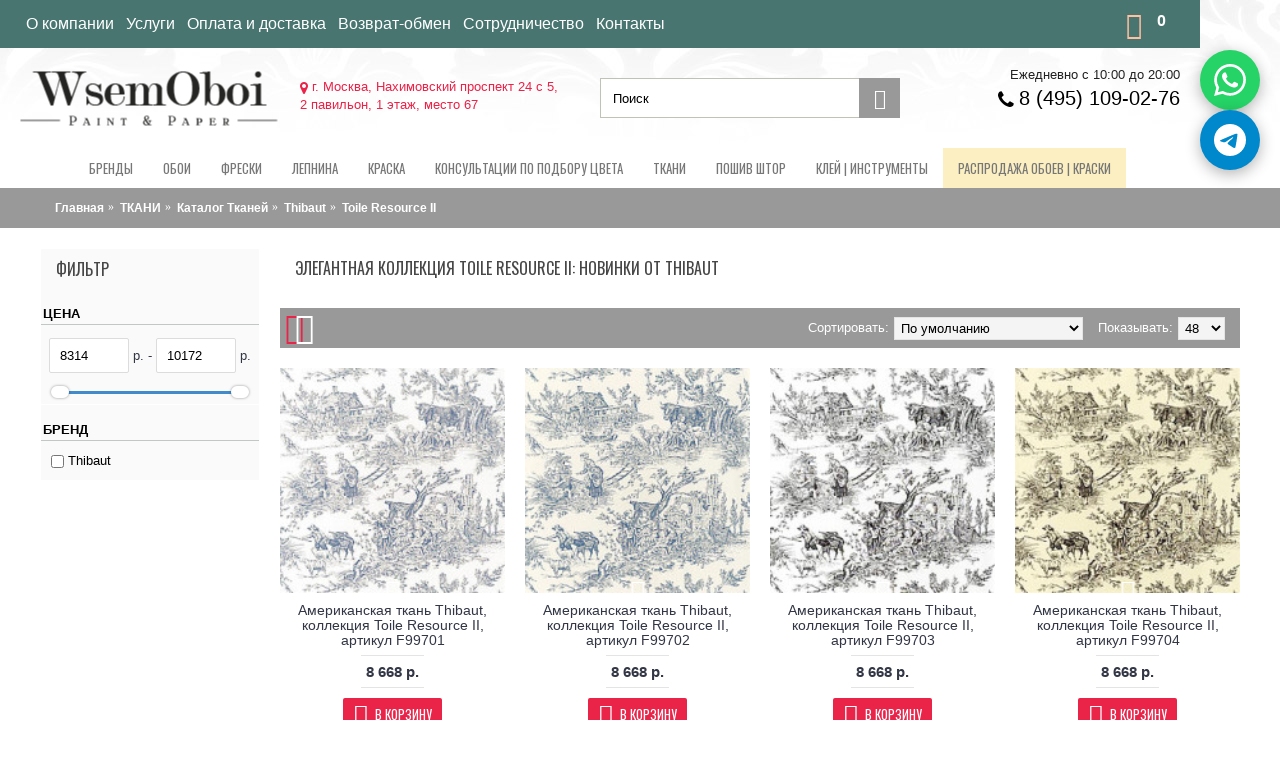

--- FILE ---
content_type: text/html; charset=utf-8
request_url: https://wsemoboi.ru/tkany/katalog-tkaney/thibaut/toile-resource-ii/
body_size: 41282
content:
<!DOCTYPE html><html
prefix="og: http://ogp.me/ns# fb: http://ogp.me/ns/fb# business: http://ogp.me/ns/business#" dir="ltr" lang="ru" class="webkit chrome chrome131 mac journal-desktop is-guest skin-1 responsive-layout center-header catalog-language catalog-currency lang-full lang-full-mobile currency-full currency-full-mobile no-top-on-mobile no-secondary-on-mobile collapse-footer-columns mobile-menu-on-tablet extended-layout header-center header-sticky sticky-menu backface product-grid-second-image product-list-second-image hide-cart category-page category-page-5004 layout-3 route-product-category oc2 oc23 no-currency no-language" data-j2v="2.16.2"><head><meta
charset="UTF-8" /><meta
name="yandex-verification" content="c64f5e89f41aa44c" /><meta
name='viewport' content="width=device-width, initial-scale=1.0, maximum-scale=1.0, user-scalable=no"><meta
name="format-detection" content="telephone=no">
<!--[if IE]><meta
http-equiv="X-UA-Compatible" content="IE=Edge,chrome=1"/><![endif]--><title>Купить Ткани для штор, обивочные Thibaut, коллекция Toile Resource II, доставка по России</title><base
href="https://wsemoboi.ru/" /><meta
name="description" content="Ткани для штор и обивки от Thibaut - коллекция Toile Resource II. Элегантные и стильные решения для интерьера вашего дома." /><meta
name="keywords" content="Ткани для штор, обивочные 'Toile Resource II'" /><link
href="https://wsemoboi.ru/tkany/katalog-tkaney/thibaut/toile-resource-ii/" rel="canonical" /><link
href="https://wsemoboi.ru/tkany/katalog-tkaney/thibaut/toile-resource-ii/?page=2" rel="next" /><link
href="https://wsemoboi.ru/image/data/favicon.svg" rel="icon" type="image/svg+xml" /><link
rel="alternate icon" href="/favicon.ico"><link
rel="stylesheet" href="//fonts.googleapis.com/css?family=Oswald:regular&amp;subset=latin"/><link
rel="stylesheet" href="https://wsemoboi.ru/journal-cache/_0c948d6b7a70c9de4a8324e96d6bd3a9.css"/><link
rel="stylesheet" href="https://stackpath.bootstrapcdn.com/font-awesome/4.7.0/css/font-awesome.min.css" integrity="sha384-wvfXpqpZZVQGK6TAh5PVlGOfQNHSoD2xbE+QkPxCAFlNEevoEH3Sl0sibVcOQVnN" crossorigin="anonymous"> <script type="text/javascript" src="https://wsemoboi.ru/journal-cache/_f3ce42839aaa80952a5d9861b485e50b.js"></script> <!--[if (gte IE 6)&(lte IE 8)]><script src="catalog/view/theme/journal2/lib/selectivizr/selectivizr.min.js"></script><![endif]--><meta
property="og:locale" content="ru-ru"><meta
property="og:rich_attachment" content="true"><meta
property="og:site_name" content="&quot;Всемобои&quot; Магазин обоев, текстиля и красок"><meta
property="og:type" content="business.business" /><meta
property="og:title" content="Элегантная коллекция Toile Resource II: новинки от Thibaut" /><meta
property="og:description" content="Ткани для штор и обивки от Thibaut - коллекция Toile Resource II. Элегантные и стильные решения для интерьера вашего дома." /><meta
property="og:image" content="https://wsemoboi.ru/image/catalog/category/159598-4.jpg" /><meta
property="og:image:secure_url" content="https://wsemoboi.ru/image/catalog/category/159598-4.jpg" /><meta
property="og:image:width" content="1200"><meta
property="og:image:height" content="630"><meta
property="og:url" content="https://wsemoboi.ru/tkany/katalog-tkaney/thibaut/toile-resource-ii/"><meta
property="business:contact_data:street_address" content="Нахимовский проспект 24 с 5,2 павильон" /><meta
property="business:contact_data:locality" content="Москва" /><meta
property="business:contact_data:postal_code" content="117218" /><meta
property="business:contact_data:country_name" content="Россия" /><meta
property="place:location:latitude" content="55.672794" /><meta
property="place:location:longitude" content="37.5832364" /><meta
property="business:contact_data:email" content="mir-oboi@bk.ru"/><meta
property="business:contact_data:phone_number" content="8 (495) 109-02-76"/>
 <script>Journal.COUNTDOWN={DAYS:"Days",HOURS:"Hours",MINUTES:"Min",SECONDS:"Sec"};Journal.NOTIFICATION_BUTTONS='<div class="notification-buttons"><a class="button notification-cart" href="https://wsemoboi.ru/simplecheckout/">Открыть корзину</a><a class="button notification-checkout" href="https://wsemoboi.ru/simplecheckout/">Оформить заказ</a></div>';</script> <link
href="catalog/view/javascript/jquery/promopopup/promopopup.css" rel="stylesheet"> <script src="catalog/view/javascript/jquery/promopopup/promopopup.js"></script>  <script type="text/javascript" >(function(d,w,c){(w[c]=w[c]||[]).push(function(){try{w.yaCounter49208161=new Ya.Metrika2({id:49208161,clickmap:true,trackLinks:true,accurateTrackBounce:true,webvisor:true});}catch(e){}});var n=d.getElementsByTagName("script")[0],s=d.createElement("script"),f=function(){n.parentNode.insertBefore(s,n);};s.type="text/javascript";s.async=true;s.src="https://mc.yandex.ru/metrika/tag.js";if(w.opera=="[object Opera]"){d.addEventListener("DOMContentLoaded",f,false);}else{f();}})(document,window,"yandex_metrika_callbacks2");</script> <noscript><div><img
src="https://mc.yandex.ru/watch/49208161" style="position:absolute; left:-9999px;" alt="" /></div></noscript> <script async src="https://www.googletagmanager.com/gtag/js?id=UA-92222432-2"></script> <script>window.dataLayer=window.dataLayer||[];function gtag(){dataLayer.push(arguments);}
gtag('js',new Date());gtag('config','UA-92222432-2');</script> <script src="//code.jivosite.com/widget/iF61bSelPU" async></script> <link
rel="stylesheet" type="text/css" href="catalog/view/theme/default/stylesheet/sphinxAutocomplete.css"> <script type="text/javascript">var selector='#search input';$(document).ready(function(){var timer=null;$('#search input').keydown(function(){clearTimeout(timer);timer=setTimeout(sphinxAutocomplete,500)});});$(document).mouseup(function(e){if(!$('.sphinxsearch').is(e.target)&&$('.sphinxsearch').has(e.target).length===0){$('.sphinxsearch').hide();$('#search input').removeClass('no-bottom-borders');return false;}});function sphinxAutocomplete(){if($(selector).val()==''){$('.sphinxsearch').hide();$('#search input').removeClass('no-bottom-borders');return false;}
$.ajax({url:'https://wsemoboi.ru/index.php?route=extension/module/sphinxautocomplete&search='+$(selector).val(),dataType:'json',success:function(json){var html='';if(json.categories.length){html+='<div class="categories"><span>Категории</span>';var categories=json.categories;for(i=0;i<categories.length;i++){html+='<a href="'+categories[i]['href']+'">';if(categories[i]['image']!=''){html+='<img src="'+categories[i]['image']+'" />';}
html+=categories[i]['name'];html+='<br />';html+='</a>';}
html+='</div>';}
if(json.products.length){if(json.categories.length){html+='<div class="products"><span>Товары</span>';}
var products=json.products;for(i=0;i<products.length;i++){html+='<a href="'+products[i]['href']+'">';html+='<img src="'+products[i]['image']+'" />';html+=products[i]['name'];html+='<br />';html+='</a>';}
if(json.categories.length){html+='</div>';}
html+='<div class="sphinx-viewall"><a id="view-all" href="https://wsemoboi.ru/search/?wildcard=true&amp;search='+encodeURIComponent($(selector).val())+'">Смотреть все</a></div>';}else{html='<div class="sphinx-viewall">Нет товаров</div>';}
$('ul.dropdown-menu, .sphinxsearch').remove();$(selector).after('<div class="sphinxsearch">'+html+'</div>');$('.sphinxsearch').show();$('#search input').addClass('no-bottom-borders');}});}</script><script src="https://static.yandex.net/kassa/pay-in-parts/ui/v1/"></script> </head><body>
<!--[if lt IE 9]><div
class="old-browser">You are using an old browser. Please <a
href="http://windows.microsoft.com/en-us/internet-explorer/download-ie">upgrade to a newer version</a> or <a
href="http://browsehappy.com/">try a different browser</a>.</div>
<![endif]-->
<header
class="journal-header-center"><div
class="header"><div
class="journal-top-header j-min z-1"></div><div
class="journal-menu-bg z-0"></div><div
class="journal-center-bg j-100 z-0"></div><div
id="header" class="journal-header z-2"><div
class="header-assets top-bar top-bar-t"><div
class="journal-links j-min xs-100 sm-100 md-50 lg-50 xl-50"><div
class="links"><ul
class="top-menu top-menu4"><li>
<a
href="https://wsemoboi.ru/o-nas/" class="m-item hide-on-phone">                    <span
class="top-menu-link">О компании</span>                </a></li><li>
<a
href="https://wsemoboi.ru/poshiw-stor/" class="m-item text-only" target="_blank">                    <span
class="top-menu-link">Услуги</span>                </a></li><li>
<a
href="https://wsemoboi.ru/delivery-wsemoboi/" class="m-item " target="_blank">                    <span
class="top-menu-link">Оплата и доставка</span>                </a></li><li>
<a
href="https://wsemoboi.ru/vozvrat-obmen/" class="m-item text-only" target="_blank">                    <span
class="top-menu-link">Возврат-обмен</span>                </a></li><li>
<a
href="https://wsemoboi.ru/sotrudnichestvo/" class="m-item ">                    <span
class="top-menu-link">Сотрудничество</span>                </a></li><li>
<a
href="https://wsemoboi.ru/about_us/" class="m-item ">                    <span
class="top-menu-link">Контакты</span>                </a></li></ul></div></div><div
class="journal-secondary j-min xs-100 sm-100 md-50 lg-50 xl-50"><div
class="links"><div
class="journal-cart j-min xs-100 sm-50 md-25 lg-25 xl-25"><div
id="cart" class="btn-group btn-block">
<button
type="button" data-toggle="dropdown" class="btn btn-inverse btn-block btn-lg dropdown-toggle heading"><a><span
id="cart-total" data-loading-text="Loading...&nbsp;&nbsp;">0</span> <i></i></a></button><div
class="content"><ul
class="cart-wrapper"><li><p
class="text-center empty">В корзине пусто!</p></li></ul></div></div></div></div></div></div><div
class="header-assets"><div
class="journal-logo j-100 xs-100 sm-100 md-50 lg-25 xl-25"><div
id="logo">
<a
href="https://wsemoboi.ru/">
<img
src="image/catalog/logo1.png" width="267" height="55" alt="&quot;Всемобои&quot; Магазин обоев, текстиля и красок" title="&quot;Всемобои&quot; Магазин обоев, текстиля и красок" class="logo-2x" /><img
src="https://wsemoboi.ru/image/cache/catalog/logo1-267x55.png" width="267" height="55" alt="&quot;Всемобои&quot; Магазин обоев, текстиля и красок" title="&quot;Всемобои&quot; Магазин обоев, текстиля и красок" class="logo-1x" />                        </a></div></div><div
class="journal-search j-min xs-100 sm-50 md-25 lg-25 xl-25 header-adres">
<i
class="fa fa-map-marker" aria-hidden="true"></i>
г. Москва, Нахимовский проспект 24 с 5,<br> 2 павильон, 1 этаж, место 67</div><div
class="journal-search j-min xs-100 sm-50 md-25 lg-25 xl-25"><div
id="search" class="input-group j-min">
<input
type="text" name="search" value="" placeholder="Поиск" autocomplete="off" class="form-control input-lg" /><div
class="button-search"><button
type="button"><i></i></button></div></div></div><div
class="journal-cart j-min xs-100 sm-50 md-25 lg-25 xl-25 info-h"><ul
class="top-menu top-menu2"><li>Ежедневно с 10:00 до 20:00</li><li><a
href="tel: 8(495) 109-02-76" class="m-item phone-li">
<i
class="fa fa-phone" aria-hidden="true"></i><span
class="top-menu-link">8 (495)
109-02-76</span> </a></li><li>
&nbsp;</li></ul></div></div><div
class="journal-menu j-min xs-100 sm-100 md-100 lg-100 xl-100"><style>#main-menu-item-10 a { color: rgb(119, 119, 119) !important; } #main-menu-item-10 { background-color: rgba(241, 196, 15, 0.25) !important; } #main-menu-item-10:hover { background-color: rgba(241, 196, 15, 0.22) !important; }</style><div
class="mobile-trigger">Меню</div><ul
class="super-menu mobile-menu menu-centered" style="table-layout: "><li
id="main-menu-item-1" class="drop-down ">
<a
href="/brands" ><span
class="main-menu-text">Бренды</span></a>
<span
class="mobile-plus">+</span></li><li
id="main-menu-item-2" class="drop-down ">
<a
href="https://wsemoboi.ru/oboi/" ><span
class="main-menu-text">Обои</span></a>
<span
class="mobile-plus">+</span></li><li
id="main-menu-item-3" class="drop-down ">
<a
href="https://wsemoboi.ru/freski/" ><span
class="main-menu-text">Фрески</span></a>
<span
class="mobile-plus">+</span></li><li
id="main-menu-item-4" class="drop-down ">
<a
href="https://wsemoboi.ru/arkhitekturnyy-dekor/" ><span
class="main-menu-text">Лепнина</span></a><ul><li><a
href="https://wsemoboi.ru/arkhitekturnyy-dekor/decor-new-diz/" >DECOR DIZAYN</a></li><li><a
href="https://wsemoboi.ru/arkhitekturnyy-dekor/orac-decor/" >Orac Decor <i
class="menu-plus"></i></a> <span
class="mobile-plus">+</span><ul><li><a
href="https://wsemoboi.ru/arkhitekturnyy-dekor/orac-decor/3d-wall-covering/" >3D Wall Covering</a></li><li><a
href="https://wsemoboi.ru/arkhitekturnyy-dekor/orac-decor/axxent/" >Axxent</a></li><li><a
href="https://wsemoboi.ru/arkhitekturnyy-dekor/orac-decor/durofoam/" >Durofoam</a></li><li><a
href="https://wsemoboi.ru/arkhitekturnyy-dekor/orac-decor/luxxus/" >Luxxus</a></li><li><a
href="https://wsemoboi.ru/arkhitekturnyy-dekor/orac-decor/modern/" >Modern</a></li><li><a
href="https://wsemoboi.ru/arkhitekturnyy-dekor/orac-decor/modern-2-0/" >Modern 2.0</a></li><li><a
href="https://wsemoboi.ru/arkhitekturnyy-dekor/orac-decor/new-classics/" >New Classics</a></li><li><a
href="https://wsemoboi.ru/arkhitekturnyy-dekor/orac-decor/ulf-moritz/" >Ulf Moritz</a></li><li><a
href="https://wsemoboi.ru/arkhitekturnyy-dekor/orac-decor/interernyiy-dekor/" >Интерьерный декор</a></li></ul></li><li><a
href="https://wsemoboi.ru/arkhitekturnyy-dekor/rodecor/" >RoDecor <i
class="menu-plus"></i></a> <span
class="mobile-plus">+</span><ul><li><a
href="https://wsemoboi.ru/arkhitekturnyy-dekor/rodecor/ar-deko/" >Ар-Деко</a></li><li><a
href="https://wsemoboi.ru/arkhitekturnyy-dekor/rodecor/bazovaya-kollektsiya/" >Базовая коллекция</a></li><li><a
href="https://wsemoboi.ru/arkhitekturnyy-dekor/rodecor/barokko/" >Барокко</a></li><li><a
href="https://wsemoboi.ru/arkhitekturnyy-dekor/rodecor/sad-shinuazri/" >Сад Шинуазри</a></li><li><a
href="https://wsemoboi.ru/arkhitekturnyy-dekor/rodecor/tsarskoselskiy-rokoko/" >Царскосельский Рококо</a></li></ul></li><li><a
href="https://wsemoboi.ru/arkhitekturnyy-dekor/ultrawood/" >Ultrawood <i
class="menu-plus"></i></a> <span
class="mobile-plus">+</span><ul><li><a
href="https://wsemoboi.ru/arkhitekturnyy-dekor/ultrawood/structura/" >Structura</a></li><li><a
href="https://wsemoboi.ru/arkhitekturnyy-dekor/ultrawood/arhitekturnyiy-dekor/" >Архитектурный декор</a></li></ul></li><li><a
href="https://wsemoboi.ru/arkhitekturnyy-dekor/evroplast-1/" >Европласт <i
class="menu-plus"></i></a> <span
class="mobile-plus">+</span><ul><li><a
href="https://wsemoboi.ru/arkhitekturnyy-dekor/evroplast-1/lines-1/" >Lines</a></li><li><a
href="https://wsemoboi.ru/arkhitekturnyy-dekor/evroplast-1/interer-1/" >Интерьер</a></li><li><a
href="https://wsemoboi.ru/arkhitekturnyy-dekor/evroplast-1/kolonnyi/" >Колонны</a></li><li><a
href="https://wsemoboi.ru/arkhitekturnyy-dekor/evroplast-1/molding-gibkiy/" >Молдинг гибкий</a></li><li><a
href="https://wsemoboi.ru/arkhitekturnyy-dekor/evroplast-1/pilyastryi/" >Пилястры</a></li><li><a
href="https://wsemoboi.ru/arkhitekturnyy-dekor/evroplast-1/plintus/" >Плинтус</a></li><li><a
href="https://wsemoboi.ru/arkhitekturnyy-dekor/evroplast-1/plintus-gibkiy/" >Плинтус гибкий</a></li><li><a
href="https://wsemoboi.ru/arkhitekturnyy-dekor/evroplast-1/polukolonnyi/" >Полуколонны</a></li><li><a
href="https://wsemoboi.ru/arkhitekturnyy-dekor/evroplast-1/moldingi/" >Молдинги</a></li><li><a
href="https://wsemoboi.ru/arkhitekturnyy-dekor/evroplast-1/karnizyi/" >Карнизы</a></li><li><a
href="https://wsemoboi.ru/arkhitekturnyy-dekor/evroplast-1/uglovyie-elementyi/" >Угловые элементы</a></li><li><a
href="https://wsemoboi.ru/arkhitekturnyy-dekor/evroplast-1/rozetki/" >Розетки</a></li><li><a
href="https://wsemoboi.ru/arkhitekturnyy-dekor/evroplast-1/karniz-gibkiy/" >Карниз гибкий</a></li><li><a
href="https://wsemoboi.ru/arkhitekturnyy-dekor/evroplast-1/fasad/" >Фасад</a></li><li><a
href="https://wsemoboi.ru/arkhitekturnyy-dekor/evroplast-1/dvernoy-dekor/" >Дверной декор</a></li><li><a
href="https://wsemoboi.ru/arkhitekturnyy-dekor/evroplast-1/mauritania-1/" >Mauritania</a></li></ul></li></ul>
<span
class="mobile-plus">+</span></li><li
id="main-menu-item-5" class="drop-down ">
<a
href="https://wsemoboi.ru/kraska/" ><span
class="main-menu-text">Краска</span></a><ul><li><a
href="https://wsemoboi.ru/kraska/milk-paint/" >Milk</a></li><li><a
href="https://wsemoboi.ru/kraska/paint-hugge/" >Краска Hygge</a></li><li><a
href="https://wsemoboi.ru/kraska/paint-mylands/" >Краска MYLANDS <i
class="menu-plus"></i></a> <span
class="mobile-plus">+</span><ul><li><a
href="https://wsemoboi.ru/kraska/paint-mylands/mylands-archive-collection/" > Archive collection</a></li><li><a
href="https://wsemoboi.ru/kraska/paint-mylands/mylands-colours-of-london-1/" >COLOURS OF LONDON</a></li><li><a
href="https://wsemoboi.ru/kraska/paint-mylands/myland-ftt/" >FTT</a></li><li><a
href="https://wsemoboi.ru/kraska/paint-mylands/grey-and-neutral-paint-colours/" >GREY AND NEUTRAL PAINT COLOURS</a></li></ul></li><li><a
href="https://wsemoboi.ru/kraska/charmant-paint/" >Краски Charmant  / Шарман</a></li><li><a
href="https://wsemoboi.ru/kraska/sherwin-williams/" >Краски Sherwin-Williams</a></li><li><a
href="https://wsemoboi.ru/kraska/colours-of-england/" >Little greene <i
class="menu-plus"></i></a> <span
class="mobile-plus">+</span><ul><li><a
href="https://wsemoboi.ru/kraska/colours-of-england/colour-scales/" >Little Greene Colour Scales</a></li><li><a
href="https://wsemoboi.ru/kraska/colours-of-england/grey-ottenki-serogo/" >Серые цвета Little Greene Grey</a></li><li><a
href="https://wsemoboi.ru/kraska/colours-of-england/pink-ottenki-rozovogo/" >Розовые цвета Little Greene Pink</a></li><li><a
href="https://wsemoboi.ru/kraska/colours-of-england/little-green-geen/" >Зеленые цвета Little Greene</a></li><li><a
href="https://wsemoboi.ru/kraska/colours-of-england/blue-ottenki-golubogo/" >Синие цвета Little Greene Blue</a></li></ul></li><li><a
href="https://wsemoboi.ru/kraska/fasad-paint/" >Фасадные краски</a></li><li><a
href="https://wsemoboi.ru/kraska/swiss-lake/" >Краска Swiss Lake</a></li><li><a
href="https://wsemoboi.ru/kraska/gruntovka/" >Грунтовка</a></li></ul>
<span
class="mobile-plus">+</span></li><li
id="main-menu-item-6" class="drop-down ">
<a
href="https://wsemoboi.ru/konsul-tcveta/" ><span
class="main-menu-text">Консультации по подбору цвета</span></a>
<span
class="mobile-plus">+</span></li><li
id="main-menu-item-7" class="drop-down ">
<a
href="https://wsemoboi.ru/tkany/" ><span
class="main-menu-text">ТКАНИ</span></a><ul><li><a
href="https://wsemoboi.ru/tkany/karnizy-shtory/" >Карнизы для Штор</a></li><li><a
href="https://wsemoboi.ru/tkany/katalog-tkaney/" >Каталог Тканей <i
class="menu-plus"></i></a> <span
class="mobile-plus">+</span><ul><li><a
href="https://wsemoboi.ru/tkany/katalog-tkaney/andrew-martin-2/" >Andrew Martin <i
class="menu-plus"></i></a> <span
class="mobile-plus">+</span><ul><li><a
href="https://wsemoboi.ru/tkany/katalog-tkaney/andrew-martin-2/anthem/" >Anthem</a></li><li><a
href="https://wsemoboi.ru/tkany/katalog-tkaney/andrew-martin-2/berkeley/" >Berkeley</a></li><li><a
href="https://wsemoboi.ru/tkany/katalog-tkaney/andrew-martin-2/compass/" >Compass</a></li><li><a
href="https://wsemoboi.ru/tkany/katalog-tkaney/andrew-martin-2/compass-north/" >Compass North</a></li><li><a
href="https://wsemoboi.ru/tkany/katalog-tkaney/andrew-martin-2/compass-south/" >Compass South</a></li><li><a
href="https://wsemoboi.ru/tkany/katalog-tkaney/andrew-martin-2/expedition-1/" >Expedition</a></li><li><a
href="https://wsemoboi.ru/tkany/katalog-tkaney/andrew-martin-2/gobi/" >Gobi</a></li><li><a
href="https://wsemoboi.ru/tkany/katalog-tkaney/andrew-martin-2/harbour/" >Harbour</a></li><li><a
href="https://wsemoboi.ru/tkany/katalog-tkaney/andrew-martin-2/hindu-kush/" >Hindu Kush</a></li><li><a
href="https://wsemoboi.ru/tkany/katalog-tkaney/andrew-martin-2/holly-frean/" >Holly Frean</a></li><li><a
href="https://wsemoboi.ru/tkany/katalog-tkaney/andrew-martin-2/inventor/" >Inventor</a></li><li><a
href="https://wsemoboi.ru/tkany/katalog-tkaney/andrew-martin-2/library/" >Library</a></li><li><a
href="https://wsemoboi.ru/tkany/katalog-tkaney/andrew-martin-2/remix/" >Remix</a></li><li><a
href="https://wsemoboi.ru/tkany/katalog-tkaney/andrew-martin-2/salento/" >Salento</a></li><li><a
href="https://wsemoboi.ru/tkany/katalog-tkaney/andrew-martin-2/the-beatles/" >The Beatles</a></li><li><a
href="https://wsemoboi.ru/tkany/katalog-tkaney/andrew-martin-2/the-kit-kemp-1/" >The Kit Kemp</a></li><li><a
href="https://wsemoboi.ru/tkany/katalog-tkaney/andrew-martin-2/windsor-wool-collection/" >Windsor Wool Collection</a></li></ul></li><li><a
href="https://wsemoboi.ru/tkany/katalog-tkaney/anna-french-2/" >Anna French <i
class="menu-plus"></i></a> <span
class="mobile-plus">+</span><ul><li><a
href="https://wsemoboi.ru/tkany/katalog-tkaney/anna-french-2/antilles-1/" >Antilles</a></li><li><a
href="https://wsemoboi.ru/tkany/katalog-tkaney/anna-french-2/ballad/" >Ballad</a></li><li><a
href="https://wsemoboi.ru/tkany/katalog-tkaney/anna-french-2/cornucopia-cotton-lace/" >Cornucopia Cotton Lace</a></li><li><a
href="https://wsemoboi.ru/tkany/katalog-tkaney/anna-french-2/manor/" >Manor</a></li><li><a
href="https://wsemoboi.ru/tkany/katalog-tkaney/anna-french-2/meridian/" >Meridian</a></li><li><a
href="https://wsemoboi.ru/tkany/katalog-tkaney/anna-french-2/natural-glimmer/" >Natural Glimmer</a></li><li><a
href="https://wsemoboi.ru/tkany/katalog-tkaney/anna-french-2/palampore-1/" >Palampore</a></li><li><a
href="https://wsemoboi.ru/tkany/katalog-tkaney/anna-french-2/rue-de-seine/" >Rue de Seine</a></li><li><a
href="https://wsemoboi.ru/tkany/katalog-tkaney/anna-french-2/symphony/" >Symphony</a></li></ul></li><li><a
href="https://wsemoboi.ru/tkany/katalog-tkaney/anthology-2/" >Anthology <i
class="menu-plus"></i></a> <span
class="mobile-plus">+</span><ul><li><a
href="https://wsemoboi.ru/tkany/katalog-tkaney/anthology-2/azuri/" >Azuri</a></li><li><a
href="https://wsemoboi.ru/tkany/katalog-tkaney/anthology-2/hibiki/" >Hibiki</a></li><li><a
href="https://wsemoboi.ru/tkany/katalog-tkaney/anthology-2/ikko/" >Ikko</a></li><li><a
href="https://wsemoboi.ru/tkany/katalog-tkaney/anthology-2/izolo/" >Izolo</a></li><li><a
href="https://wsemoboi.ru/tkany/katalog-tkaney/anthology-2/mesh/" >Mesh</a></li><li><a
href="https://wsemoboi.ru/tkany/katalog-tkaney/anthology-2/senkei/" >Senkei</a></li></ul></li><li><a
href="https://wsemoboi.ru/tkany/katalog-tkaney/barneby-gates-2/" >Barneby Gates <i
class="menu-plus"></i></a> <span
class="mobile-plus">+</span><ul><li><a
href="https://wsemoboi.ru/tkany/katalog-tkaney/barneby-gates-2/fabric-book-vol-1/" >Fabric Book vol.1</a></li><li><a
href="https://wsemoboi.ru/tkany/katalog-tkaney/barneby-gates-2/fabric-book-vol-2/" >Fabric Book vol.2</a></li><li><a
href="https://wsemoboi.ru/tkany/katalog-tkaney/barneby-gates-2/fabric-book-vol-3/" >Fabric Book vol.3</a></li></ul></li><li><a
href="https://wsemoboi.ru/tkany/katalog-tkaney/camengo-1/" >Camengo <i
class="menu-plus"></i></a> <span
class="mobile-plus">+</span><ul><li><a
href="https://wsemoboi.ru/tkany/katalog-tkaney/camengo-1/alfama/" >Alfama</a></li><li><a
href="https://wsemoboi.ru/tkany/katalog-tkaney/camengo-1/alpilles/" >Alpilles</a></li><li><a
href="https://wsemoboi.ru/tkany/katalog-tkaney/camengo-1/alpilles-sheers/" >Alpilles Sheers</a></li><li><a
href="https://wsemoboi.ru/tkany/katalog-tkaney/camengo-1/amazone/" >Amazone</a></li><li><a
href="https://wsemoboi.ru/tkany/katalog-tkaney/camengo-1/anouchka/" >Anouchka</a></li><li><a
href="https://wsemoboi.ru/tkany/katalog-tkaney/camengo-1/biarritz-1/" >Biarritz</a></li><li><a
href="https://wsemoboi.ru/tkany/katalog-tkaney/camengo-1/bonheur/" >Bonheur</a></li><li><a
href="https://wsemoboi.ru/tkany/katalog-tkaney/camengo-1/bruges/" >Bruges</a></li><li><a
href="https://wsemoboi.ru/tkany/katalog-tkaney/camengo-1/cancale/" >Cancale</a></li><li><a
href="https://wsemoboi.ru/tkany/katalog-tkaney/camengo-1/carioca/" >Carioca</a></li><li><a
href="https://wsemoboi.ru/tkany/katalog-tkaney/camengo-1/coulisse-2/" >Coulisse 2</a></li><li><a
href="https://wsemoboi.ru/tkany/katalog-tkaney/camengo-1/cuzco/" >Cuzco</a></li><li><a
href="https://wsemoboi.ru/tkany/katalog-tkaney/camengo-1/delicatesse/" >Delicatesse</a></li><li><a
href="https://wsemoboi.ru/tkany/katalog-tkaney/camengo-1/divine/" >Divine</a></li><li><a
href="https://wsemoboi.ru/tkany/katalog-tkaney/camengo-1/dreams/" >Dreams</a></li><li><a
href="https://wsemoboi.ru/tkany/katalog-tkaney/camengo-1/east-village-1/" >East Village</a></li><li><a
href="https://wsemoboi.ru/tkany/katalog-tkaney/camengo-1/elite-1/" >Elite</a></li><li><a
href="https://wsemoboi.ru/tkany/katalog-tkaney/camengo-1/elite-textures/" >Elite Textures</a></li><li><a
href="https://wsemoboi.ru/tkany/katalog-tkaney/camengo-1/esprit-3/" >Esprit 3</a></li><li><a
href="https://wsemoboi.ru/tkany/katalog-tkaney/camengo-1/fjord/" >Fjord</a></li><li><a
href="https://wsemoboi.ru/tkany/katalog-tkaney/camengo-1/gaia/" >Gaia</a></li><li><a
href="https://wsemoboi.ru/tkany/katalog-tkaney/camengo-1/galway/" >Galway</a></li><li><a
href="https://wsemoboi.ru/tkany/katalog-tkaney/camengo-1/granada/" >Granada</a></li><li><a
href="https://wsemoboi.ru/tkany/katalog-tkaney/camengo-1/grand-hotel/" >Grand Hotel</a></li><li><a
href="https://wsemoboi.ru/tkany/katalog-tkaney/camengo-1/honey/" >Honey</a></li><li><a
href="https://wsemoboi.ru/tkany/katalog-tkaney/camengo-1/hudson/" >Hudson</a></li><li><a
href="https://wsemoboi.ru/tkany/katalog-tkaney/camengo-1/ibiza/" >Ibiza</a></li><li><a
href="https://wsemoboi.ru/tkany/katalog-tkaney/camengo-1/ibiza-textures/" >Ibiza Textures</a></li><li><a
href="https://wsemoboi.ru/tkany/katalog-tkaney/camengo-1/into-the-wild/" >Into The Wild</a></li><li><a
href="https://wsemoboi.ru/tkany/katalog-tkaney/camengo-1/isometrie/" >Isometrie</a></li><li><a
href="https://wsemoboi.ru/tkany/katalog-tkaney/camengo-1/jade-1/" >Jade</a></li><li><a
href="https://wsemoboi.ru/tkany/katalog-tkaney/camengo-1/je-taime/" >Je Taime</a></li><li><a
href="https://wsemoboi.ru/tkany/katalog-tkaney/camengo-1/jewel/" >Jewel</a></li><li><a
href="https://wsemoboi.ru/tkany/katalog-tkaney/camengo-1/josephine/" >Josephine</a></li><li><a
href="https://wsemoboi.ru/tkany/katalog-tkaney/camengo-1/kaolin/" >Kaolin</a></li><li><a
href="https://wsemoboi.ru/tkany/katalog-tkaney/camengo-1/kimono-2/" >Kimono</a></li><li><a
href="https://wsemoboi.ru/tkany/katalog-tkaney/camengo-1/koh-samui/" >Koh Samui</a></li><li><a
href="https://wsemoboi.ru/tkany/katalog-tkaney/camengo-1/les-belles-toiles-de-jouy-1/" >Les Belles Toiles De Jouy</a></li><li><a
href="https://wsemoboi.ru/tkany/katalog-tkaney/camengo-1/mademoiselle/" >Mademoiselle</a></li><li><a
href="https://wsemoboi.ru/tkany/katalog-tkaney/camengo-1/mademoiselle-print/" >Mademoiselle Print</a></li><li><a
href="https://wsemoboi.ru/tkany/katalog-tkaney/camengo-1/naturellement/" >Naturellement</a></li><li><a
href="https://wsemoboi.ru/tkany/katalog-tkaney/camengo-1/oak-alley/" >Oak Alley</a></li><li><a
href="https://wsemoboi.ru/tkany/katalog-tkaney/camengo-1/oasis-1/" >Oasis</a></li><li><a
href="https://wsemoboi.ru/tkany/katalog-tkaney/camengo-1/olinda/" >Olinda</a></li><li><a
href="https://wsemoboi.ru/tkany/katalog-tkaney/camengo-1/ones-upon-a-time/" >Ones Upon a Time</a></li><li><a
href="https://wsemoboi.ru/tkany/katalog-tkaney/camengo-1/paradis/" >Paradis</a></li><li><a
href="https://wsemoboi.ru/tkany/katalog-tkaney/camengo-1/paradis-print/" >Paradis Print</a></li><li><a
href="https://wsemoboi.ru/tkany/katalog-tkaney/camengo-1/parfum-dete/" >Parfum Dete</a></li><li><a
href="https://wsemoboi.ru/tkany/katalog-tkaney/camengo-1/perle/" >Perle</a></li><li><a
href="https://wsemoboi.ru/tkany/katalog-tkaney/camengo-1/petropolis/" >Petropolis</a></li><li><a
href="https://wsemoboi.ru/tkany/katalog-tkaney/camengo-1/poesie-sheers/" >Poesie Sheers</a></li><li><a
href="https://wsemoboi.ru/tkany/katalog-tkaney/camengo-1/rose-nino-1/" >Rose&amp;Nino</a></li><li><a
href="https://wsemoboi.ru/tkany/katalog-tkaney/camengo-1/salsa/" >Salsa</a></li><li><a
href="https://wsemoboi.ru/tkany/katalog-tkaney/camengo-1/san-francisco/" >San Francisco</a></li><li><a
href="https://wsemoboi.ru/tkany/katalog-tkaney/camengo-1/tampa/" >Tampa</a></li><li><a
href="https://wsemoboi.ru/tkany/katalog-tkaney/camengo-1/windsor/" >Windsor</a></li></ul></li><li><a
href="https://wsemoboi.ru/tkany/katalog-tkaney/casadeco-2/" >Casadeco <i
class="menu-plus"></i></a> <span
class="mobile-plus">+</span><ul><li><a
href="https://wsemoboi.ru/tkany/katalog-tkaney/casadeco-2/empire-state/" >Empire State</a></li><li><a
href="https://wsemoboi.ru/tkany/katalog-tkaney/casadeco-2/happy-dreams-1/" >Happy dreams</a></li><li><a
href="https://wsemoboi.ru/tkany/katalog-tkaney/casadeco-2/my-little-world-1/" >My Little World</a></li><li><a
href="https://wsemoboi.ru/tkany/katalog-tkaney/casadeco-2/prague-1/" >Prague</a></li><li><a
href="https://wsemoboi.ru/tkany/katalog-tkaney/casadeco-2/slowtime/" >Slowtime</a></li><li><a
href="https://wsemoboi.ru/tkany/katalog-tkaney/casadeco-2/summertime/" >Summertime</a></li><li><a
href="https://wsemoboi.ru/tkany/katalog-tkaney/casadeco-2/theatre-1/" >Theatre</a></li></ul></li><li><a
href="https://wsemoboi.ru/tkany/katalog-tkaney/casamance-2/" >Casamance <i
class="menu-plus"></i></a> <span
class="mobile-plus">+</span><ul><li><a
href="https://wsemoboi.ru/tkany/katalog-tkaney/casamance-2/100-/" >100%</a></li><li><a
href="https://wsemoboi.ru/tkany/katalog-tkaney/casamance-2/acqua-viva-remanence/" >Acqua Viva/Remanence</a></li><li><a
href="https://wsemoboi.ru/tkany/katalog-tkaney/casamance-2/agate/" >Agate</a></li><li><a
href="https://wsemoboi.ru/tkany/katalog-tkaney/casamance-2/albion/" >Albion</a></li><li><a
href="https://wsemoboi.ru/tkany/katalog-tkaney/casamance-2/alma/" >Alma</a></li><li><a
href="https://wsemoboi.ru/tkany/katalog-tkaney/casamance-2/altitude/" >Altitude</a></li><li><a
href="https://wsemoboi.ru/tkany/katalog-tkaney/casamance-2/ambre/" >Ambre</a></li><li><a
href="https://wsemoboi.ru/tkany/katalog-tkaney/casamance-2/amorgos/" >Amorgos</a></li><li><a
href="https://wsemoboi.ru/tkany/katalog-tkaney/casamance-2/arizona-4/" >Arizona 4</a></li><li><a
href="https://wsemoboi.ru/tkany/katalog-tkaney/casamance-2/arty-1/" >Arty</a></li><li><a
href="https://wsemoboi.ru/tkany/katalog-tkaney/casamance-2/aurea/" >Aurea</a></li><li><a
href="https://wsemoboi.ru/tkany/katalog-tkaney/casamance-2/avenue-marceau/" >Avenue Marceau</a></li><li><a
href="https://wsemoboi.ru/tkany/katalog-tkaney/casamance-2/avenue-montaigne/" >Avenue Montaigne</a></li><li><a
href="https://wsemoboi.ru/tkany/katalog-tkaney/casamance-2/aymara/" >Aymara</a></li><li><a
href="https://wsemoboi.ru/tkany/katalog-tkaney/casamance-2/balata/" >Balata</a></li><li><a
href="https://wsemoboi.ru/tkany/katalog-tkaney/casamance-2/basalt/" >Basalt</a></li><li><a
href="https://wsemoboi.ru/tkany/katalog-tkaney/casamance-2/beauharnais/" >Beauharnais</a></li><li><a
href="https://wsemoboi.ru/tkany/katalog-tkaney/casamance-2/bellagio-2/" >Bellagio</a></li><li><a
href="https://wsemoboi.ru/tkany/katalog-tkaney/casamance-2/bellerose/" >Bellerose</a></li><li><a
href="https://wsemoboi.ru/tkany/katalog-tkaney/casamance-2/bodeguita/" >Bodeguita</a></li><li><a
href="https://wsemoboi.ru/tkany/katalog-tkaney/casamance-2/boston-2/" >Boston 2</a></li><li><a
href="https://wsemoboi.ru/tkany/katalog-tkaney/casamance-2/brooks/" >Brooks</a></li><li><a
href="https://wsemoboi.ru/tkany/katalog-tkaney/casamance-2/cala-rossa/" >Cala Rossa</a></li><li><a
href="https://wsemoboi.ru/tkany/katalog-tkaney/casamance-2/calice/" >Calice</a></li><li><a
href="https://wsemoboi.ru/tkany/katalog-tkaney/casamance-2/camara/" >Camara</a></li><li><a
href="https://wsemoboi.ru/tkany/katalog-tkaney/casamance-2/cap-ferrat/" >Cap Ferrat</a></li><li><a
href="https://wsemoboi.ru/tkany/katalog-tkaney/casamance-2/carrare/" >Carrare</a></li><li><a
href="https://wsemoboi.ru/tkany/katalog-tkaney/casamance-2/cite-des-roses/" >Cite Des Roses</a></li><li><a
href="https://wsemoboi.ru/tkany/katalog-tkaney/casamance-2/corolle/" >Corolle</a></li><li><a
href="https://wsemoboi.ru/tkany/katalog-tkaney/casamance-2/costa-verde-1/" >Costa Verde</a></li><li><a
href="https://wsemoboi.ru/tkany/katalog-tkaney/casamance-2/cote-lin-couleurs/" >Cote lin couleurs</a></li><li><a
href="https://wsemoboi.ru/tkany/katalog-tkaney/casamance-2/cote-lin-les-naturels/" >Cote Lin Les Naturels</a></li><li><a
href="https://wsemoboi.ru/tkany/katalog-tkaney/casamance-2/cote-lin-les-naturels-4/" >Cote Lin Les Naturels 4</a></li><li><a
href="https://wsemoboi.ru/tkany/katalog-tkaney/casamance-2/cyan/" >Cyan</a></li><li><a
href="https://wsemoboi.ru/tkany/katalog-tkaney/casamance-2/cybele-1/" >Cybele</a></li><li><a
href="https://wsemoboi.ru/tkany/katalog-tkaney/casamance-2/defile/" >Defile</a></li><li><a
href="https://wsemoboi.ru/tkany/katalog-tkaney/casamance-2/dolce-vita/" >Dolce Vita</a></li><li><a
href="https://wsemoboi.ru/tkany/katalog-tkaney/casamance-2/dune-3/" >Dune</a></li><li><a
href="https://wsemoboi.ru/tkany/katalog-tkaney/casamance-2/dypsis/" >Dypsis</a></li><li><a
href="https://wsemoboi.ru/tkany/katalog-tkaney/casamance-2/eden-1/" >Eden</a></li><li><a
href="https://wsemoboi.ru/tkany/katalog-tkaney/casamance-2/edinbourgh/" >Edinbourgh</a></li><li><a
href="https://wsemoboi.ru/tkany/katalog-tkaney/casamance-2/edinburgh/" >Edinburgh</a></li><li><a
href="https://wsemoboi.ru/tkany/katalog-tkaney/casamance-2/epure-1/" >Epure</a></li><li><a
href="https://wsemoboi.ru/tkany/katalog-tkaney/casamance-2/esperance-1/" >Esperance</a></li><li><a
href="https://wsemoboi.ru/tkany/katalog-tkaney/casamance-2/esterel/" >Esterel</a></li><li><a
href="https://wsemoboi.ru/tkany/katalog-tkaney/casamance-2/ether/" >Ether</a></li><li><a
href="https://wsemoboi.ru/tkany/katalog-tkaney/casamance-2/faveur/" >Faveur</a></li><li><a
href="https://wsemoboi.ru/tkany/katalog-tkaney/casamance-2/favori/" >Favori</a></li><li><a
href="https://wsemoboi.ru/tkany/katalog-tkaney/casamance-2/flirt/" >Flirt</a></li><li><a
href="https://wsemoboi.ru/tkany/katalog-tkaney/casamance-2/flores/" >Flores</a></li><li><a
href="https://wsemoboi.ru/tkany/katalog-tkaney/casamance-2/floridita/" >Floridita</a></li><li><a
href="https://wsemoboi.ru/tkany/katalog-tkaney/casamance-2/galliera/" >Galliera</a></li><li><a
href="https://wsemoboi.ru/tkany/katalog-tkaney/casamance-2/garbo/" >Garbo</a></li><li><a
href="https://wsemoboi.ru/tkany/katalog-tkaney/casamance-2/giardini-1/" >Giardini</a></li><li><a
href="https://wsemoboi.ru/tkany/katalog-tkaney/casamance-2/grand-duc/" >Grand Duc</a></li><li><a
href="https://wsemoboi.ru/tkany/katalog-tkaney/casamance-2/habana/" >Habana</a></li><li><a
href="https://wsemoboi.ru/tkany/katalog-tkaney/casamance-2/hanami-2/" >Hanami</a></li><li><a
href="https://wsemoboi.ru/tkany/katalog-tkaney/casamance-2/harmonie/" >Harmonie</a></li><li><a
href="https://wsemoboi.ru/tkany/katalog-tkaney/casamance-2/hegoa/" >Hegoa</a></li><li><a
href="https://wsemoboi.ru/tkany/katalog-tkaney/casamance-2/hermitage-3/" >Hermitage</a></li><li><a
href="https://wsemoboi.ru/tkany/katalog-tkaney/casamance-2/hesperia/" >Hesperia</a></li><li><a
href="https://wsemoboi.ru/tkany/katalog-tkaney/casamance-2/holi/" >Holi</a></li><li><a
href="https://wsemoboi.ru/tkany/katalog-tkaney/casamance-2/hotel-particulier/" >Hotel particulier</a></li><li><a
href="https://wsemoboi.ru/tkany/katalog-tkaney/casamance-2/howea/" >Howea</a></li><li><a
href="https://wsemoboi.ru/tkany/katalog-tkaney/casamance-2/icone/" >Icone</a></li><li><a
href="https://wsemoboi.ru/tkany/katalog-tkaney/casamance-2/iena/" >Iena</a></li><li><a
href="https://wsemoboi.ru/tkany/katalog-tkaney/casamance-2/iki/" >Iki</a></li><li><a
href="https://wsemoboi.ru/tkany/katalog-tkaney/casamance-2/indigo-2/" >Indigo</a></li><li><a
href="https://wsemoboi.ru/tkany/katalog-tkaney/casamance-2/jardin-d-hiver/" >Jardin D'Hiver</a></li><li><a
href="https://wsemoboi.ru/tkany/katalog-tkaney/casamance-2/jardin-neroli/" >Jardin Neroli</a></li><li><a
href="https://wsemoboi.ru/tkany/katalog-tkaney/casamance-2/kanso/" >Kanso</a></li><li><a
href="https://wsemoboi.ru/tkany/katalog-tkaney/casamance-2/kew-park/" >Kew Park</a></li><li><a
href="https://wsemoboi.ru/tkany/katalog-tkaney/casamance-2/l-invitee/" >L'Invitee</a></li><li><a
href="https://wsemoboi.ru/tkany/katalog-tkaney/casamance-2/landscape/" >Landscape</a></li><li><a
href="https://wsemoboi.ru/tkany/katalog-tkaney/casamance-2/laponie/" >Laponie</a></li><li><a
href="https://wsemoboi.ru/tkany/katalog-tkaney/casamance-2/les-empereurs/" >Les Empereurs</a></li><li><a
href="https://wsemoboi.ru/tkany/katalog-tkaney/casamance-2/lido/" >Lido</a></li><li><a
href="https://wsemoboi.ru/tkany/katalog-tkaney/casamance-2/linen/" >Linen</a></li><li><a
href="https://wsemoboi.ru/tkany/katalog-tkaney/casamance-2/lyrique/" >Lyrique</a></li><li><a
href="https://wsemoboi.ru/tkany/katalog-tkaney/casamance-2/maka/" >Maka</a></li><li><a
href="https://wsemoboi.ru/tkany/katalog-tkaney/casamance-2/manade/" >Manade</a></li><li><a
href="https://wsemoboi.ru/tkany/katalog-tkaney/casamance-2/margay/" >Margay</a></li><li><a
href="https://wsemoboi.ru/tkany/katalog-tkaney/casamance-2/maruko/" >Maruko</a></li><li><a
href="https://wsemoboi.ru/tkany/katalog-tkaney/casamance-2/medicis/" >Medicis</a></li><li><a
href="https://wsemoboi.ru/tkany/katalog-tkaney/casamance-2/melukat/" >Melukat</a></li><li><a
href="https://wsemoboi.ru/tkany/katalog-tkaney/casamance-2/metamorphose/" >Metamorphose</a></li><li><a
href="https://wsemoboi.ru/tkany/katalog-tkaney/casamance-2/minaude/" >Minaude</a></li><li><a
href="https://wsemoboi.ru/tkany/katalog-tkaney/casamance-2/miyabi/" >Miyabi</a></li><li><a
href="https://wsemoboi.ru/tkany/katalog-tkaney/casamance-2/mola/" >Mola</a></li><li><a
href="https://wsemoboi.ru/tkany/katalog-tkaney/casamance-2/monaco/" >Monaco</a></li><li><a
href="https://wsemoboi.ru/tkany/katalog-tkaney/casamance-2/monographie/" >Monographie</a></li><li><a
href="https://wsemoboi.ru/tkany/katalog-tkaney/casamance-2/mont-palatin/" >Mont Palatin</a></li><li><a
href="https://wsemoboi.ru/tkany/katalog-tkaney/casamance-2/mythique/" >Mythique</a></li><li><a
href="https://wsemoboi.ru/tkany/katalog-tkaney/casamance-2/nelson/" >Nelson</a></li><li><a
href="https://wsemoboi.ru/tkany/katalog-tkaney/casamance-2/neofelis/" >Neofelis</a></li><li><a
href="https://wsemoboi.ru/tkany/katalog-tkaney/casamance-2/nepal/" >Nepal</a></li><li><a
href="https://wsemoboi.ru/tkany/katalog-tkaney/casamance-2/nuit-parisienne/" >Nuit Parisienne</a></li><li><a
href="https://wsemoboi.ru/tkany/katalog-tkaney/casamance-2/ode-1/" >Ode</a></li><li><a
href="https://wsemoboi.ru/tkany/katalog-tkaney/casamance-2/opium-1/" >Opium</a></li><li><a
href="https://wsemoboi.ru/tkany/katalog-tkaney/casamance-2/opulence/" >Opulence</a></li><li><a
href="https://wsemoboi.ru/tkany/katalog-tkaney/casamance-2/othello/" >Othello</a></li><li><a
href="https://wsemoboi.ru/tkany/katalog-tkaney/casamance-2/oxford/" >Oxford</a></li><li><a
href="https://wsemoboi.ru/tkany/katalog-tkaney/casamance-2/paddington/" >Paddington</a></li><li><a
href="https://wsemoboi.ru/tkany/katalog-tkaney/casamance-2/palmares/" >Palmares</a></li><li><a
href="https://wsemoboi.ru/tkany/katalog-tkaney/casamance-2/paradisiaca/" >Paradisiaca</a></li><li><a
href="https://wsemoboi.ru/tkany/katalog-tkaney/casamance-2/paradou/" >Paradou</a></li><li><a
href="https://wsemoboi.ru/tkany/katalog-tkaney/casamance-2/parenthese/" >Parenthese</a></li><li><a
href="https://wsemoboi.ru/tkany/katalog-tkaney/casamance-2/paris-texas/" >Paris Texas</a></li><li><a
href="https://wsemoboi.ru/tkany/katalog-tkaney/casamance-2/paris-texas-stripes/" >Paris Texas stripes</a></li><li><a
href="https://wsemoboi.ru/tkany/katalog-tkaney/casamance-2/paris-texas-v/" >Paris-Texas V</a></li><li><a
href="https://wsemoboi.ru/tkany/katalog-tkaney/casamance-2/plazza/" >Plazza</a></li><li><a
href="https://wsemoboi.ru/tkany/katalog-tkaney/casamance-2/point-de-vue/" >Point De Vue</a></li><li><a
href="https://wsemoboi.ru/tkany/katalog-tkaney/casamance-2/porte-des-lilas/" >Porte Des Lilas</a></li><li><a
href="https://wsemoboi.ru/tkany/katalog-tkaney/casamance-2/pretoria/" >Pretoria</a></li><li><a
href="https://wsemoboi.ru/tkany/katalog-tkaney/casamance-2/projection-privee/" >Projection Privee</a></li><li><a
href="https://wsemoboi.ru/tkany/katalog-tkaney/casamance-2/refuge-1/" >Refuge</a></li><li><a
href="https://wsemoboi.ru/tkany/katalog-tkaney/casamance-2/regard/" >Regard</a></li><li><a
href="https://wsemoboi.ru/tkany/katalog-tkaney/casamance-2/ritournelle/" >Ritournelle</a></li><li><a
href="https://wsemoboi.ru/tkany/katalog-tkaney/casamance-2/riva/" >Riva</a></li><li><a
href="https://wsemoboi.ru/tkany/katalog-tkaney/casamance-2/romane/" >Romane</a></li><li><a
href="https://wsemoboi.ru/tkany/katalog-tkaney/casamance-2/salonga/" >Salonga</a></li><li><a
href="https://wsemoboi.ru/tkany/katalog-tkaney/casamance-2/shiva/" >Shiva</a></li><li><a
href="https://wsemoboi.ru/tkany/katalog-tkaney/casamance-2/sienne/" >Sienne</a></li><li><a
href="https://wsemoboi.ru/tkany/katalog-tkaney/casamance-2/suite/" >Suite</a></li><li><a
href="https://wsemoboi.ru/tkany/katalog-tkaney/casamance-2/symbiose/" >Symbiose</a></li><li><a
href="https://wsemoboi.ru/tkany/katalog-tkaney/casamance-2/taiga-1/" >Taiga</a></li><li><a
href="https://wsemoboi.ru/tkany/katalog-tkaney/casamance-2/terre-d-aventure/" >Terre D'Aventure</a></li><li><a
href="https://wsemoboi.ru/tkany/katalog-tkaney/casamance-2/topaze/" >Topaze</a></li><li><a
href="https://wsemoboi.ru/tkany/katalog-tkaney/casamance-2/trianon-1/" >Trianon</a></li><li><a
href="https://wsemoboi.ru/tkany/katalog-tkaney/casamance-2/triode-2/" >Triode 2</a></li><li><a
href="https://wsemoboi.ru/tkany/katalog-tkaney/casamance-2/ukiyo/" >Ukiyo</a></li><li><a
href="https://wsemoboi.ru/tkany/katalog-tkaney/casamance-2/valombreuse/" >Valombreuse</a></li><li><a
href="https://wsemoboi.ru/tkany/katalog-tkaney/casamance-2/valvidia/" >Valvidia</a></li><li><a
href="https://wsemoboi.ru/tkany/katalog-tkaney/casamance-2/variance/" >Variance</a></li><li><a
href="https://wsemoboi.ru/tkany/katalog-tkaney/casamance-2/visconti/" >Visconti</a></li><li><a
href="https://wsemoboi.ru/tkany/katalog-tkaney/casamance-2/voltige/" >Voltige</a></li><li><a
href="https://wsemoboi.ru/tkany/katalog-tkaney/casamance-2/voyage-imaginaire/" >Voyage Imaginaire</a></li><li><a
href="https://wsemoboi.ru/tkany/katalog-tkaney/casamance-2/winona/" >Winona</a></li><li><a
href="https://wsemoboi.ru/tkany/katalog-tkaney/casamance-2/winona-2/" >Winona 2</a></li></ul></li><li><a
href="https://wsemoboi.ru/tkany/katalog-tkaney/caselio-2/" >Caselio <i
class="menu-plus"></i></a> <span
class="mobile-plus">+</span><ul><li><a
href="https://wsemoboi.ru/tkany/katalog-tkaney/caselio-2/lena/" >Lena</a></li><li><a
href="https://wsemoboi.ru/tkany/katalog-tkaney/caselio-2/scenario/" >Scenario</a></li></ul></li><li><a
href="https://wsemoboi.ru/tkany/katalog-tkaney/christian-lacroix-2/" >Christian Lacroix <i
class="menu-plus"></i></a> <span
class="mobile-plus">+</span><ul><li><a
href="https://wsemoboi.ru/tkany/katalog-tkaney/christian-lacroix-2/atelier-8/" >Atelier</a></li><li><a
href="https://wsemoboi.ru/tkany/katalog-tkaney/christian-lacroix-2/atelier-camargue/" >Atelier Camargue</a></li><li><a
href="https://wsemoboi.ru/tkany/katalog-tkaney/christian-lacroix-2/au-theatre-ce-soir-1/" >Au Theatre ce Soir</a></li><li><a
href="https://wsemoboi.ru/tkany/katalog-tkaney/christian-lacroix-2/belles-rives-prints-and-weaves/" >Belles Rives Prints And Weaves</a></li><li><a
href="https://wsemoboi.ru/tkany/katalog-tkaney/christian-lacroix-2/carnets-andalous-1/" >Carnets Andalous</a></li><li><a
href="https://wsemoboi.ru/tkany/katalog-tkaney/christian-lacroix-2/histoires-naturalles/" >Histoires Naturalles</a></li><li><a
href="https://wsemoboi.ru/tkany/katalog-tkaney/christian-lacroix-2/incroyables-et-merveilleuses-1/" >Incroyables et Merveilleuses</a></li><li><a
href="https://wsemoboi.ru/tkany/katalog-tkaney/christian-lacroix-2/l-odyssee-1/" >L'Odyssee</a></li><li><a
href="https://wsemoboi.ru/tkany/katalog-tkaney/christian-lacroix-2/maison-2/" >Maison</a></li><li><a
href="https://wsemoboi.ru/tkany/katalog-tkaney/christian-lacroix-2/nouveaux-mondes-1/" >Nouveaux Mondes</a></li><li><a
href="https://wsemoboi.ru/tkany/katalog-tkaney/christian-lacroix-2/paradis-barbares-1/" >Paradis Barbares</a></li><li><a
href="https://wsemoboi.ru/tkany/katalog-tkaney/christian-lacroix-2/utopia-1/" >Utopia</a></li></ul></li><li><a
href="https://wsemoboi.ru/tkany/katalog-tkaney/clarke-clarke-2/" >Clarke &amp; Clarke <i
class="menu-plus"></i></a> <span
class="mobile-plus">+</span><ul><li><a
href="https://wsemoboi.ru/tkany/katalog-tkaney/clarke-clarke-2/albany-moray/" >Albany &amp; Moray</a></li><li><a
href="https://wsemoboi.ru/tkany/katalog-tkaney/clarke-clarke-2/alvar/" >Alvar</a></li><li><a
href="https://wsemoboi.ru/tkany/katalog-tkaney/clarke-clarke-2/alvar-2/" >Alvar 2</a></li><li><a
href="https://wsemoboi.ru/tkany/katalog-tkaney/clarke-clarke-2/amalfi/" >Amalfi</a></li><li><a
href="https://wsemoboi.ru/tkany/katalog-tkaney/clarke-clarke-2/amara/" >Amara</a></li><li><a
href="https://wsemoboi.ru/tkany/katalog-tkaney/clarke-clarke-2/amazonia-2/" >Amazonia</a></li><li><a
href="https://wsemoboi.ru/tkany/katalog-tkaney/clarke-clarke-2/anatolia/" >Anatolia</a></li><li><a
href="https://wsemoboi.ru/tkany/katalog-tkaney/clarke-clarke-2/animalia-1/" >Animalia</a></li><li><a
href="https://wsemoboi.ru/tkany/katalog-tkaney/clarke-clarke-2/atmosphere-7/" >Atmosphere</a></li><li><a
href="https://wsemoboi.ru/tkany/katalog-tkaney/clarke-clarke-2/avalon-2/" >Avalon</a></li><li><a
href="https://wsemoboi.ru/tkany/katalog-tkaney/clarke-clarke-2/black-white-1/" >Black + White</a></li><li><a
href="https://wsemoboi.ru/tkany/katalog-tkaney/clarke-clarke-2/botanica-7/" >Botanica</a></li><li><a
href="https://wsemoboi.ru/tkany/katalog-tkaney/clarke-clarke-2/botanical-wonders-1/" >Botanical Wonders</a></li><li><a
href="https://wsemoboi.ru/tkany/katalog-tkaney/clarke-clarke-2/bukhara-1/" >Bukhara</a></li><li><a
href="https://wsemoboi.ru/tkany/katalog-tkaney/clarke-clarke-2/cadoro/" >Cadoro</a></li><li><a
href="https://wsemoboi.ru/tkany/katalog-tkaney/clarke-clarke-2/castle-garden/" >Castle Garden</a></li><li><a
href="https://wsemoboi.ru/tkany/katalog-tkaney/clarke-clarke-2/colony-1/" >Colony</a></li><li><a
href="https://wsemoboi.ru/tkany/katalog-tkaney/clarke-clarke-2/cote-d-azur/" >Cote D`azur</a></li><li><a
href="https://wsemoboi.ru/tkany/katalog-tkaney/clarke-clarke-2/dawson-fr/" >Dawson Fr</a></li><li><a
href="https://wsemoboi.ru/tkany/katalog-tkaney/clarke-clarke-2/eden-2/" >Eden</a></li><li><a
href="https://wsemoboi.ru/tkany/katalog-tkaney/clarke-clarke-2/edgeworth/" >Edgeworth</a></li><li><a
href="https://wsemoboi.ru/tkany/katalog-tkaney/clarke-clarke-2/electro/" >Electro</a></li><li><a
href="https://wsemoboi.ru/tkany/katalog-tkaney/clarke-clarke-2/elementa-fr-prints/" >Elementa Fr Prints</a></li><li><a
href="https://wsemoboi.ru/tkany/katalog-tkaney/clarke-clarke-2/exotica/" >Exotica</a></li><li><a
href="https://wsemoboi.ru/tkany/katalog-tkaney/clarke-clarke-2/floribunda-1/" >Floribunda</a></li><li><a
href="https://wsemoboi.ru/tkany/katalog-tkaney/clarke-clarke-2/glenmore/" >Glenmore</a></li><li><a
href="https://wsemoboi.ru/tkany/katalog-tkaney/clarke-clarke-2/global-luxe/" >Global Luxe</a></li><li><a
href="https://wsemoboi.ru/tkany/katalog-tkaney/clarke-clarke-2/halcyon/" >Halcyon</a></li><li><a
href="https://wsemoboi.ru/tkany/katalog-tkaney/clarke-clarke-2/harris-fr-blackout/" >Harris FR Blackout</a></li><li><a
href="https://wsemoboi.ru/tkany/katalog-tkaney/clarke-clarke-2/havana-nevada/" >Havana &amp; Nevada</a></li><li><a
href="https://wsemoboi.ru/tkany/katalog-tkaney/clarke-clarke-2/highlander/" >Highlander</a></li><li><a
href="https://wsemoboi.ru/tkany/katalog-tkaney/clarke-clarke-2/highlander-2/" >Highlander 2</a></li><li><a
href="https://wsemoboi.ru/tkany/katalog-tkaney/clarke-clarke-2/imperiale/" >Imperiale</a></li><li><a
href="https://wsemoboi.ru/tkany/katalog-tkaney/clarke-clarke-2/kaleidoscope-3/" >Kaleidoscope</a></li><li><a
href="https://wsemoboi.ru/tkany/katalog-tkaney/clarke-clarke-2/kashmir-3/" >Kashmir</a></li><li><a
href="https://wsemoboi.ru/tkany/katalog-tkaney/clarke-clarke-2/lusso-2/" >Lusso 2</a></li><li><a
href="https://wsemoboi.ru/tkany/katalog-tkaney/clarke-clarke-2/lusso-sheers/" >Lusso Sheers</a></li><li><a
href="https://wsemoboi.ru/tkany/katalog-tkaney/clarke-clarke-2/manor-house-1/" >Manor House</a></li><li><a
href="https://wsemoboi.ru/tkany/katalog-tkaney/clarke-clarke-2/mirador-1/" >Mirador</a></li><li><a
href="https://wsemoboi.ru/tkany/katalog-tkaney/clarke-clarke-2/mode/" >Mode</a></li><li><a
href="https://wsemoboi.ru/tkany/katalog-tkaney/clarke-clarke-2/montage-1/" >Montage</a></li><li><a
href="https://wsemoboi.ru/tkany/katalog-tkaney/clarke-clarke-2/montana-1/" >Montana</a></li><li><a
href="https://wsemoboi.ru/tkany/katalog-tkaney/clarke-clarke-2/navajo/" >Navajo</a></li><li><a
href="https://wsemoboi.ru/tkany/katalog-tkaney/clarke-clarke-2/nordica/" >Nordica</a></li><li><a
href="https://wsemoboi.ru/tkany/katalog-tkaney/clarke-clarke-2/novara/" >Novara</a></li><li><a
href="https://wsemoboi.ru/tkany/katalog-tkaney/clarke-clarke-2/oasis-2/" >Oasis</a></li><li><a
href="https://wsemoboi.ru/tkany/katalog-tkaney/clarke-clarke-2/oriental-garden/" >Oriental Garden</a></li><li><a
href="https://wsemoboi.ru/tkany/katalog-tkaney/clarke-clarke-2/origins-2/" >Origins</a></li><li><a
href="https://wsemoboi.ru/tkany/katalog-tkaney/clarke-clarke-2/oslo/" >Oslo</a></li><li><a
href="https://wsemoboi.ru/tkany/katalog-tkaney/clarke-clarke-2/palais/" >Palais</a></li><li><a
href="https://wsemoboi.ru/tkany/katalog-tkaney/clarke-clarke-2/palladio/" >Palladio</a></li><li><a
href="https://wsemoboi.ru/tkany/katalog-tkaney/clarke-clarke-2/pomarium/" >Pomarium</a></li><li><a
href="https://wsemoboi.ru/tkany/katalog-tkaney/clarke-clarke-2/prince-of-persia/" >Prince of Persia</a></li><li><a
href="https://wsemoboi.ru/tkany/katalog-tkaney/clarke-clarke-2/ribble-valley/" >Ribble Valley</a></li><li><a
href="https://wsemoboi.ru/tkany/katalog-tkaney/clarke-clarke-2/richmond/" >Richmond</a></li><li><a
href="https://wsemoboi.ru/tkany/katalog-tkaney/clarke-clarke-2/riva-1/" >Riva</a></li><li><a
href="https://wsemoboi.ru/tkany/katalog-tkaney/clarke-clarke-2/salon/" >Salon</a></li><li><a
href="https://wsemoboi.ru/tkany/katalog-tkaney/clarke-clarke-2/silky/" >Silky</a></li><li><a
href="https://wsemoboi.ru/tkany/katalog-tkaney/clarke-clarke-2/sonoma/" >Sonoma</a></li><li><a
href="https://wsemoboi.ru/tkany/katalog-tkaney/clarke-clarke-2/south-beach/" >South Beach</a></li><li><a
href="https://wsemoboi.ru/tkany/katalog-tkaney/clarke-clarke-2/structures-trevira-weaves/" >Structures Trevira Weaves</a></li><li><a
href="https://wsemoboi.ru/tkany/katalog-tkaney/clarke-clarke-2/tatton-linens/" >Tatton Linens</a></li><li><a
href="https://wsemoboi.ru/tkany/katalog-tkaney/clarke-clarke-2/traviata/" >Traviata</a></li><li><a
href="https://wsemoboi.ru/tkany/katalog-tkaney/clarke-clarke-2/vienna/" >Vienna</a></li><li><a
href="https://wsemoboi.ru/tkany/katalog-tkaney/clarke-clarke-2/wilderie-1/" >Wilderie</a></li><li><a
href="https://wsemoboi.ru/tkany/katalog-tkaney/clarke-clarke-2/zanzibar-1/" >Zanzibar</a></li></ul></li><li><a
href="https://wsemoboi.ru/tkany/katalog-tkaney/colefax-and-fowler-2/" >Colefax and Fowler <i
class="menu-plus"></i></a> <span
class="mobile-plus">+</span><ul><li><a
href="https://wsemoboi.ru/tkany/katalog-tkaney/colefax-and-fowler-2/albeck/" >Albeck</a></li><li><a
href="https://wsemoboi.ru/tkany/katalog-tkaney/colefax-and-fowler-2/appledore/" >Appledore</a></li><li><a
href="https://wsemoboi.ru/tkany/katalog-tkaney/colefax-and-fowler-2/ashmead/" >Ashmead</a></li><li><a
href="https://wsemoboi.ru/tkany/katalog-tkaney/colefax-and-fowler-2/avril-sheers/" >Avril sheers</a></li><li><a
href="https://wsemoboi.ru/tkany/katalog-tkaney/colefax-and-fowler-2/baptista-1/" >Baptista</a></li><li><a
href="https://wsemoboi.ru/tkany/katalog-tkaney/colefax-and-fowler-2/belvedere/" >Belvedere</a></li><li><a
href="https://wsemoboi.ru/tkany/katalog-tkaney/colefax-and-fowler-2/brett-weaves/" >Brett Weaves</a></li><li><a
href="https://wsemoboi.ru/tkany/katalog-tkaney/colefax-and-fowler-2/byram-linens/" >Byram Linens</a></li><li><a
href="https://wsemoboi.ru/tkany/katalog-tkaney/colefax-and-fowler-2/carissa-sheers/" >Carissa Sheers</a></li><li><a
href="https://wsemoboi.ru/tkany/katalog-tkaney/colefax-and-fowler-2/casey/" >Casey</a></li><li><a
href="https://wsemoboi.ru/tkany/katalog-tkaney/colefax-and-fowler-2/casimir/" >Casimir</a></li><li><a
href="https://wsemoboi.ru/tkany/katalog-tkaney/colefax-and-fowler-2/cassian/" >Cassian</a></li><li><a
href="https://wsemoboi.ru/tkany/katalog-tkaney/colefax-and-fowler-2/colour-library-aqua/" >Colour Library Aqua</a></li><li><a
href="https://wsemoboi.ru/tkany/katalog-tkaney/colefax-and-fowler-2/colour-library-blue/" >Colour Library Blue</a></li><li><a
href="https://wsemoboi.ru/tkany/katalog-tkaney/colefax-and-fowler-2/colour-library-green-pink/" >Colour Library Green&amp;Pink</a></li><li><a
href="https://wsemoboi.ru/tkany/katalog-tkaney/colefax-and-fowler-2/colour-library-grey/" >Colour Library Grey</a></li><li><a
href="https://wsemoboi.ru/tkany/katalog-tkaney/colefax-and-fowler-2/colour-library-ivory/" >Colour Library Ivory</a></li><li><a
href="https://wsemoboi.ru/tkany/katalog-tkaney/colefax-and-fowler-2/colour-library-natural/" >Colour Library Natural</a></li><li><a
href="https://wsemoboi.ru/tkany/katalog-tkaney/colefax-and-fowler-2/colour-library-old-blue/" >Colour Library Old Blue</a></li><li><a
href="https://wsemoboi.ru/tkany/katalog-tkaney/colefax-and-fowler-2/colour-library-red/" >Colour Library Red</a></li><li><a
href="https://wsemoboi.ru/tkany/katalog-tkaney/colefax-and-fowler-2/cosima-velvet/" >Cosima Velvet</a></li><li><a
href="https://wsemoboi.ru/tkany/katalog-tkaney/colefax-and-fowler-2/cristabel/" >Cristabel</a></li><li><a
href="https://wsemoboi.ru/tkany/katalog-tkaney/colefax-and-fowler-2/edgar-checks-stripes/" >Edgar Checks &amp; Stripes</a></li><li><a
href="https://wsemoboi.ru/tkany/katalog-tkaney/colefax-and-fowler-2/eloise/" >Eloise</a></li><li><a
href="https://wsemoboi.ru/tkany/katalog-tkaney/colefax-and-fowler-2/fen-wools/" >Fen Wools</a></li><li><a
href="https://wsemoboi.ru/tkany/katalog-tkaney/colefax-and-fowler-2/foss-linen-2/" >Foss Linen 2</a></li><li><a
href="https://wsemoboi.ru/tkany/katalog-tkaney/colefax-and-fowler-2/hamlin/" >Hamlin</a></li><li><a
href="https://wsemoboi.ru/tkany/katalog-tkaney/colefax-and-fowler-2/healey/" >Healey</a></li><li><a
href="https://wsemoboi.ru/tkany/katalog-tkaney/colefax-and-fowler-2/irving/" >Irving</a></li><li><a
href="https://wsemoboi.ru/tkany/katalog-tkaney/colefax-and-fowler-2/jardine/" >Jardine</a></li><li><a
href="https://wsemoboi.ru/tkany/katalog-tkaney/colefax-and-fowler-2/jenson-linens/" >Jenson Linens</a></li><li><a
href="https://wsemoboi.ru/tkany/katalog-tkaney/colefax-and-fowler-2/kalmar/" >Kalmar</a></li><li><a
href="https://wsemoboi.ru/tkany/katalog-tkaney/colefax-and-fowler-2/kelsea/" >Kelsea</a></li><li><a
href="https://wsemoboi.ru/tkany/katalog-tkaney/colefax-and-fowler-2/lamorna-checks-stripes/" >Lamorna Checks &amp; Stripes</a></li><li><a
href="https://wsemoboi.ru/tkany/katalog-tkaney/colefax-and-fowler-2/landor/" >Landor</a></li><li><a
href="https://wsemoboi.ru/tkany/katalog-tkaney/colefax-and-fowler-2/lavelle/" >Lavelle</a></li><li><a
href="https://wsemoboi.ru/tkany/katalog-tkaney/colefax-and-fowler-2/leonora/" >Leonora</a></li><li><a
href="https://wsemoboi.ru/tkany/katalog-tkaney/colefax-and-fowler-2/loreto/" >Loreto</a></li><li><a
href="https://wsemoboi.ru/tkany/katalog-tkaney/colefax-and-fowler-2/magnus-checks/" >Magnus Checks</a></li><li><a
href="https://wsemoboi.ru/tkany/katalog-tkaney/colefax-and-fowler-2/oaken/" >Oaken</a></li><li><a
href="https://wsemoboi.ru/tkany/katalog-tkaney/colefax-and-fowler-2/oberon-sheers/" >Oberon Sheers</a></li><li><a
href="https://wsemoboi.ru/tkany/katalog-tkaney/colefax-and-fowler-2/oriana/" >Oriana</a></li><li><a
href="https://wsemoboi.ru/tkany/katalog-tkaney/colefax-and-fowler-2/roscoe/" >Roscoe</a></li><li><a
href="https://wsemoboi.ru/tkany/katalog-tkaney/colefax-and-fowler-2/rosella/" >Rosella</a></li><li><a
href="https://wsemoboi.ru/tkany/katalog-tkaney/colefax-and-fowler-2/shaw/" >Shaw</a></li><li><a
href="https://wsemoboi.ru/tkany/katalog-tkaney/colefax-and-fowler-2/slucerne-silks/" >Slucerne Silks</a></li><li><a
href="https://wsemoboi.ru/tkany/katalog-tkaney/colefax-and-fowler-2/tennyson/" >Tennyson</a></li><li><a
href="https://wsemoboi.ru/tkany/katalog-tkaney/colefax-and-fowler-2/theodore/" >Theodore</a></li></ul></li><li><a
href="https://wsemoboi.ru/tkany/katalog-tkaney/dana-panorama/" >Dana Panorama <i
class="menu-plus"></i></a> <span
class="mobile-plus">+</span><ul><li><a
href="https://wsemoboi.ru/tkany/katalog-tkaney/dana-panorama/azalea/" >Azalea</a></li><li><a
href="https://wsemoboi.ru/tkany/katalog-tkaney/dana-panorama/diamond-eve/" >Diamond/Eve</a></li><li><a
href="https://wsemoboi.ru/tkany/katalog-tkaney/dana-panorama/feliz/" >Feliz</a></li><li><a
href="https://wsemoboi.ru/tkany/katalog-tkaney/dana-panorama/flaxy-pass-haze/" >Flaxy Pass/Haze</a></li><li><a
href="https://wsemoboi.ru/tkany/katalog-tkaney/dana-panorama/lustra/" >Lustra</a></li><li><a
href="https://wsemoboi.ru/tkany/katalog-tkaney/dana-panorama/st-andrews/" >St.Andrews</a></li><li><a
href="https://wsemoboi.ru/tkany/katalog-tkaney/dana-panorama/uxia-bluebell/" >Uxia/Bluebell</a></li><li><a
href="https://wsemoboi.ru/tkany/katalog-tkaney/dana-panorama/wisteria/" >Wisteria</a></li><li><a
href="https://wsemoboi.ru/tkany/katalog-tkaney/dana-panorama/woolly-mood/" >Woolly Mood</a></li></ul></li><li><a
href="https://wsemoboi.ru/tkany/katalog-tkaney/daylight/" >Daylight <i
class="menu-plus"></i></a> <span
class="mobile-plus">+</span><ul><li><a
href="https://wsemoboi.ru/tkany/katalog-tkaney/daylight/affogato/" >Affogato</a></li><li><a
href="https://wsemoboi.ru/tkany/katalog-tkaney/daylight/aliya/" >Aliya</a></li><li><a
href="https://wsemoboi.ru/tkany/katalog-tkaney/daylight/altissimo/" >Altissimo</a></li><li><a
href="https://wsemoboi.ru/tkany/katalog-tkaney/daylight/ambience-1/" >Ambience</a></li><li><a
href="https://wsemoboi.ru/tkany/katalog-tkaney/daylight/amilly/" >Amilly</a></li><li><a
href="https://wsemoboi.ru/tkany/katalog-tkaney/daylight/atlantic/" >Atlantic</a></li><li><a
href="https://wsemoboi.ru/tkany/katalog-tkaney/daylight/avy/" >Avy</a></li><li><a
href="https://wsemoboi.ru/tkany/katalog-tkaney/daylight/bali-2/" >Bali</a></li><li><a
href="https://wsemoboi.ru/tkany/katalog-tkaney/daylight/basic-linings/" >Basic Linings</a></li><li><a
href="https://wsemoboi.ru/tkany/katalog-tkaney/daylight/benissa/" >Benissa</a></li><li><a
href="https://wsemoboi.ru/tkany/katalog-tkaney/daylight/buckle/" >Buckle</a></li><li><a
href="https://wsemoboi.ru/tkany/katalog-tkaney/daylight/canvas/" >Canvas</a></li><li><a
href="https://wsemoboi.ru/tkany/katalog-tkaney/daylight/cassel/" >Cassel</a></li><li><a
href="https://wsemoboi.ru/tkany/katalog-tkaney/daylight/claude/" >Claude</a></li><li><a
href="https://wsemoboi.ru/tkany/katalog-tkaney/daylight/colorful/" >Colorful</a></li><li><a
href="https://wsemoboi.ru/tkany/katalog-tkaney/daylight/cosmos-1/" >Cosmos</a></li><li><a
href="https://wsemoboi.ru/tkany/katalog-tkaney/daylight/crystal/" >Crystal</a></li><li><a
href="https://wsemoboi.ru/tkany/katalog-tkaney/daylight/darkness/" >Darkness</a></li><li><a
href="https://wsemoboi.ru/tkany/katalog-tkaney/daylight/edwina/" >Edwina</a></li><li><a
href="https://wsemoboi.ru/tkany/katalog-tkaney/daylight/ekta/" >Ekta</a></li><li><a
href="https://wsemoboi.ru/tkany/katalog-tkaney/daylight/eliana/" >Eliana</a></li><li><a
href="https://wsemoboi.ru/tkany/katalog-tkaney/daylight/elora/" >Elora</a></li><li><a
href="https://wsemoboi.ru/tkany/katalog-tkaney/daylight/elva/" >Elva</a></li><li><a
href="https://wsemoboi.ru/tkany/katalog-tkaney/daylight/esma/" >Esma</a></li><li><a
href="https://wsemoboi.ru/tkany/katalog-tkaney/daylight/esperance/" >Esperance</a></li><li><a
href="https://wsemoboi.ru/tkany/katalog-tkaney/daylight/etude-1/" >Etude</a></li><li><a
href="https://wsemoboi.ru/tkany/katalog-tkaney/daylight/even/" >Even</a></li><li><a
href="https://wsemoboi.ru/tkany/katalog-tkaney/daylight/falcon/" >Falcon</a></li><li><a
href="https://wsemoboi.ru/tkany/katalog-tkaney/daylight/fantasy-time/" >Fantasy Time</a></li><li><a
href="https://wsemoboi.ru/tkany/katalog-tkaney/daylight/felicity/" >Felicity</a></li><li><a
href="https://wsemoboi.ru/tkany/katalog-tkaney/daylight/fence/" >Fence</a></li><li><a
href="https://wsemoboi.ru/tkany/katalog-tkaney/daylight/fiord/" >Fiord</a></li><li><a
href="https://wsemoboi.ru/tkany/katalog-tkaney/daylight/flamenco/" >Flamenco</a></li><li><a
href="https://wsemoboi.ru/tkany/katalog-tkaney/daylight/florange/" >Florange</a></li><li><a
href="https://wsemoboi.ru/tkany/katalog-tkaney/daylight/floris-1/" >Floris</a></li><li><a
href="https://wsemoboi.ru/tkany/katalog-tkaney/daylight/flossy/" >Flossy</a></li><li><a
href="https://wsemoboi.ru/tkany/katalog-tkaney/daylight/frankston/" >Frankston</a></li><li><a
href="https://wsemoboi.ru/tkany/katalog-tkaney/daylight/fresno/" >Fresno</a></li><li><a
href="https://wsemoboi.ru/tkany/katalog-tkaney/daylight/funfetto/" >Funfetto</a></li><li><a
href="https://wsemoboi.ru/tkany/katalog-tkaney/daylight/fuzzy/" >Fuzzy</a></li><li><a
href="https://wsemoboi.ru/tkany/katalog-tkaney/daylight/gelato/" >Gelato</a></li><li><a
href="https://wsemoboi.ru/tkany/katalog-tkaney/daylight/geometric-1/" >Geometric</a></li><li><a
href="https://wsemoboi.ru/tkany/katalog-tkaney/daylight/giverny-2/" >Giverny</a></li><li><a
href="https://wsemoboi.ru/tkany/katalog-tkaney/daylight/grain/" >Grain</a></li><li><a
href="https://wsemoboi.ru/tkany/katalog-tkaney/daylight/grandiflora/" >Grandiflora</a></li><li><a
href="https://wsemoboi.ru/tkany/katalog-tkaney/daylight/greta/" >Greta</a></li><li><a
href="https://wsemoboi.ru/tkany/katalog-tkaney/daylight/hoku/" >Hoku</a></li><li><a
href="https://wsemoboi.ru/tkany/katalog-tkaney/daylight/ida/" >Ida</a></li><li><a
href="https://wsemoboi.ru/tkany/katalog-tkaney/daylight/indigo-3/" >Indigo</a></li><li><a
href="https://wsemoboi.ru/tkany/katalog-tkaney/daylight/interval/" >Interval</a></li><li><a
href="https://wsemoboi.ru/tkany/katalog-tkaney/daylight/j-air/" >J.Air</a></li><li><a
href="https://wsemoboi.ru/tkany/katalog-tkaney/daylight/jagger/" >Jagger</a></li><li><a
href="https://wsemoboi.ru/tkany/katalog-tkaney/daylight/jamrock/" >Jamrock</a></li><li><a
href="https://wsemoboi.ru/tkany/katalog-tkaney/daylight/java/" >Java</a></li><li><a
href="https://wsemoboi.ru/tkany/katalog-tkaney/daylight/jersey/" >Jersey</a></li><li><a
href="https://wsemoboi.ru/tkany/katalog-tkaney/daylight/june/" >June</a></li><li><a
href="https://wsemoboi.ru/tkany/katalog-tkaney/daylight/komodo-1/" >Komodo</a></li><li><a
href="https://wsemoboi.ru/tkany/katalog-tkaney/daylight/la-roca/" >La Roca</a></li><li><a
href="https://wsemoboi.ru/tkany/katalog-tkaney/daylight/lancashire/" >Lancashire</a></li><li><a
href="https://wsemoboi.ru/tkany/katalog-tkaney/daylight/leda/" >Leda</a></li><li><a
href="https://wsemoboi.ru/tkany/katalog-tkaney/daylight/light-up/" >Light up</a></li><li><a
href="https://wsemoboi.ru/tkany/katalog-tkaney/daylight/littoral/" >Littoral</a></li><li><a
href="https://wsemoboi.ru/tkany/katalog-tkaney/daylight/lockout/" >Lockout</a></li><li><a
href="https://wsemoboi.ru/tkany/katalog-tkaney/daylight/lombok/" >Lombok</a></li><li><a
href="https://wsemoboi.ru/tkany/katalog-tkaney/daylight/magic-soft/" >Magic Soft</a></li><li><a
href="https://wsemoboi.ru/tkany/katalog-tkaney/daylight/maline/" >Maline</a></li><li><a
href="https://wsemoboi.ru/tkany/katalog-tkaney/daylight/manitu/" >Manitu</a></li><li><a
href="https://wsemoboi.ru/tkany/katalog-tkaney/daylight/marie/" >Marie</a></li><li><a
href="https://wsemoboi.ru/tkany/katalog-tkaney/daylight/may/" >May</a></li><li><a
href="https://wsemoboi.ru/tkany/katalog-tkaney/daylight/meadows/" >Meadows</a></li><li><a
href="https://wsemoboi.ru/tkany/katalog-tkaney/daylight/mezzano/" >Mezzano</a></li><li><a
href="https://wsemoboi.ru/tkany/katalog-tkaney/daylight/mezzano-2/" >Mezzano 2</a></li><li><a
href="https://wsemoboi.ru/tkany/katalog-tkaney/daylight/mirandes/" >Mirandes</a></li><li><a
href="https://wsemoboi.ru/tkany/katalog-tkaney/daylight/molveno/" >Molveno</a></li><li><a
href="https://wsemoboi.ru/tkany/katalog-tkaney/daylight/monteverde/" >Monteverde</a></li><li><a
href="https://wsemoboi.ru/tkany/katalog-tkaney/daylight/moonway/" >Moonway</a></li><li><a
href="https://wsemoboi.ru/tkany/katalog-tkaney/daylight/neufeld/" >Neufeld</a></li><li><a
href="https://wsemoboi.ru/tkany/katalog-tkaney/daylight/nuance-1/" >Nuance</a></li><li><a
href="https://wsemoboi.ru/tkany/katalog-tkaney/daylight/nube/" >Nube</a></li><li><a
href="https://wsemoboi.ru/tkany/katalog-tkaney/daylight/outboho/" >Outboho</a></li><li><a
href="https://wsemoboi.ru/tkany/katalog-tkaney/daylight/outfit/" >Outfit</a></li><li><a
href="https://wsemoboi.ru/tkany/katalog-tkaney/daylight/padar/" >Padar</a></li><li><a
href="https://wsemoboi.ru/tkany/katalog-tkaney/daylight/pastel/" >Pastel</a></li><li><a
href="https://wsemoboi.ru/tkany/katalog-tkaney/daylight/patrica/" >Patrica</a></li><li><a
href="https://wsemoboi.ru/tkany/katalog-tkaney/daylight/primiero/" >Primiero</a></li><li><a
href="https://wsemoboi.ru/tkany/katalog-tkaney/daylight/primiero-2/" >Primiero 2</a></li><li><a
href="https://wsemoboi.ru/tkany/katalog-tkaney/daylight/pure-saten/" >Pure Saten</a></li><li><a
href="https://wsemoboi.ru/tkany/katalog-tkaney/daylight/quazar/" >Quazar</a></li><li><a
href="https://wsemoboi.ru/tkany/katalog-tkaney/daylight/rosell/" >Rosell</a></li><li><a
href="https://wsemoboi.ru/tkany/katalog-tkaney/daylight/rush/" >Rush</a></li><li><a
href="https://wsemoboi.ru/tkany/katalog-tkaney/daylight/saga/" >Saga</a></li><li><a
href="https://wsemoboi.ru/tkany/katalog-tkaney/daylight/salsa-1/" >Salsa</a></li><li><a
href="https://wsemoboi.ru/tkany/katalog-tkaney/daylight/shanelly/" >Shanelly</a></li><li><a
href="https://wsemoboi.ru/tkany/katalog-tkaney/daylight/simple/" >Simple</a></li><li><a
href="https://wsemoboi.ru/tkany/katalog-tkaney/daylight/softly/" >Softly</a></li><li><a
href="https://wsemoboi.ru/tkany/katalog-tkaney/daylight/sorbetto/" >Sorbetto</a></li><li><a
href="https://wsemoboi.ru/tkany/katalog-tkaney/daylight/sula/" >Sula</a></li><li><a
href="https://wsemoboi.ru/tkany/katalog-tkaney/daylight/supreme/" >Supreme</a></li><li><a
href="https://wsemoboi.ru/tkany/katalog-tkaney/daylight/thermic/" >Thermic</a></li><li><a
href="https://wsemoboi.ru/tkany/katalog-tkaney/daylight/ursa/" >Ursa</a></li><li><a
href="https://wsemoboi.ru/tkany/katalog-tkaney/daylight/wangi/" >Wangi</a></li><li><a
href="https://wsemoboi.ru/tkany/katalog-tkaney/daylight/welfare/" >Welfare</a></li><li><a
href="https://wsemoboi.ru/tkany/katalog-tkaney/daylight/welt/" >Welt</a></li><li><a
href="https://wsemoboi.ru/tkany/katalog-tkaney/daylight/wetar/" >Wetar</a></li><li><a
href="https://wsemoboi.ru/tkany/katalog-tkaney/daylight/widi/" >Widi</a></li></ul></li><li><a
href="https://wsemoboi.ru/tkany/katalog-tkaney/dedar-2/" >Dedar <i
class="menu-plus"></i></a> <span
class="mobile-plus">+</span><ul><li><a
href="https://wsemoboi.ru/tkany/katalog-tkaney/dedar-2/adelphi/" >Adelphi</a></li><li><a
href="https://wsemoboi.ru/tkany/katalog-tkaney/dedar-2/amoir-libre-1/" >Amoir Libre</a></li><li><a
href="https://wsemoboi.ru/tkany/katalog-tkaney/dedar-2/anna-annalena/" >Anna &amp; Annalena</a></li><li><a
href="https://wsemoboi.ru/tkany/katalog-tkaney/dedar-2/antilope/" >Antilope</a></li><li><a
href="https://wsemoboi.ru/tkany/katalog-tkaney/dedar-2/atahualpa/" >Atahualpa</a></li><li><a
href="https://wsemoboi.ru/tkany/katalog-tkaney/dedar-2/atelier-1930/" >Atelier 1930</a></li><li><a
href="https://wsemoboi.ru/tkany/katalog-tkaney/dedar-2/athina-adorai-scintilla/" >Athina/Adorai/Scintilla</a></li><li><a
href="https://wsemoboi.ru/tkany/katalog-tkaney/dedar-2/bateau-nimes/" >Bateau &amp; Nimes</a></li><li><a
href="https://wsemoboi.ru/tkany/katalog-tkaney/dedar-2/bolina-trocadero-aramillo/" >Bolina/Trocadero/Aramillo</a></li><li><a
href="https://wsemoboi.ru/tkany/katalog-tkaney/dedar-2/cielo/" >Cielo</a></li><li><a
href="https://wsemoboi.ru/tkany/katalog-tkaney/dedar-2/cobra-1/" >Cobra</a></li><li><a
href="https://wsemoboi.ru/tkany/katalog-tkaney/dedar-2/coquille/" >Coquille</a></li><li><a
href="https://wsemoboi.ru/tkany/katalog-tkaney/dedar-2/cosmic-confetti/" >Cosmic Confetti</a></li><li><a
href="https://wsemoboi.ru/tkany/katalog-tkaney/dedar-2/crocodile/" >Crocodile</a></li><li><a
href="https://wsemoboi.ru/tkany/katalog-tkaney/dedar-2/croisette/" >Croisette</a></li><li><a
href="https://wsemoboi.ru/tkany/katalog-tkaney/dedar-2/croisette-balza/" >Croisette BALZA</a></li><li><a
href="https://wsemoboi.ru/tkany/katalog-tkaney/dedar-2/electric-dreams/" >Electric Dreams</a></li><li><a
href="https://wsemoboi.ru/tkany/katalog-tkaney/dedar-2/flaubert/" >Flaubert</a></li><li><a
href="https://wsemoboi.ru/tkany/katalog-tkaney/dedar-2/genoa/" >Genoa</a></li><li><a
href="https://wsemoboi.ru/tkany/katalog-tkaney/dedar-2/geometric-pic-nic/" >Geometric Pic Nic</a></li><li><a
href="https://wsemoboi.ru/tkany/katalog-tkaney/dedar-2/idea/" >Idea</a></li><li><a
href="https://wsemoboi.ru/tkany/katalog-tkaney/dedar-2/ikat/" >Ikat</a></li><li><a
href="https://wsemoboi.ru/tkany/katalog-tkaney/dedar-2/into-the-forest/" >Into The Forest</a></li><li><a
href="https://wsemoboi.ru/tkany/katalog-tkaney/dedar-2/intraverdo/" >Intraverdo</a></li><li><a
href="https://wsemoboi.ru/tkany/katalog-tkaney/dedar-2/jacquards-selected-weaves-ii/" >Jacquards &amp; Selected Weaves II</a></li><li><a
href="https://wsemoboi.ru/tkany/katalog-tkaney/dedar-2/karakorum/" >Karakorum</a></li><li><a
href="https://wsemoboi.ru/tkany/katalog-tkaney/dedar-2/kievan/" >Kievan</a></li><li><a
href="https://wsemoboi.ru/tkany/katalog-tkaney/dedar-2/leopardine/" >Leopardine</a></li><li><a
href="https://wsemoboi.ru/tkany/katalog-tkaney/dedar-2/lira-magnolia/" >Lira&amp;Magnolia</a></li><li><a
href="https://wsemoboi.ru/tkany/katalog-tkaney/dedar-2/oceano-serafino-samsara/" >Oceano/Serafino/Samsara</a></li><li><a
href="https://wsemoboi.ru/tkany/katalog-tkaney/dedar-2/pallade-venere/" >Pallade/Venere</a></li><li><a
href="https://wsemoboi.ru/tkany/katalog-tkaney/dedar-2/pazl/" >Pazl</a></li><li><a
href="https://wsemoboi.ru/tkany/katalog-tkaney/dedar-2/petra-1/" >Petra</a></li><li><a
href="https://wsemoboi.ru/tkany/katalog-tkaney/dedar-2/rebus/" >Rebus</a></li><li><a
href="https://wsemoboi.ru/tkany/katalog-tkaney/dedar-2/recycled/" >Recycled</a></li><li><a
href="https://wsemoboi.ru/tkany/katalog-tkaney/dedar-2/ronin/" >Ronin</a></li><li><a
href="https://wsemoboi.ru/tkany/katalog-tkaney/dedar-2/salinger-shar-pei/" >Salinger&amp;Shar Pei</a></li><li><a
href="https://wsemoboi.ru/tkany/katalog-tkaney/dedar-2/sauternes-tadzio/" >Sauternes/Tadzio</a></li><li><a
href="https://wsemoboi.ru/tkany/katalog-tkaney/dedar-2/scarabeo/" >Scarabeo</a></li><li><a
href="https://wsemoboi.ru/tkany/katalog-tkaney/dedar-2/setamatka-xl-marilu/" >Setamatka XL/Marilu</a></li><li><a
href="https://wsemoboi.ru/tkany/katalog-tkaney/dedar-2/shades-1/" >Shades</a></li><li><a
href="https://wsemoboi.ru/tkany/katalog-tkaney/dedar-2/silkbird/" >Silkbird</a></li><li><a
href="https://wsemoboi.ru/tkany/katalog-tkaney/dedar-2/smilla/" >Smilla</a></li><li><a
href="https://wsemoboi.ru/tkany/katalog-tkaney/dedar-2/soft-wood/" >Soft Wood</a></li><li><a
href="https://wsemoboi.ru/tkany/katalog-tkaney/dedar-2/sottosopra/" >Sottosopra</a></li><li><a
href="https://wsemoboi.ru/tkany/katalog-tkaney/dedar-2/sparkling-willow/" >Sparkling Willow</a></li><li><a
href="https://wsemoboi.ru/tkany/katalog-tkaney/dedar-2/swan/" >Swan</a></li><li><a
href="https://wsemoboi.ru/tkany/katalog-tkaney/dedar-2/tadzio-metallico-colibritz/" >Tadzio Metallico &amp; Colibritz</a></li><li><a
href="https://wsemoboi.ru/tkany/katalog-tkaney/dedar-2/tessere-metallico/" >Tessere Metallico</a></li><li><a
href="https://wsemoboi.ru/tkany/katalog-tkaney/dedar-2/texturologie-iv/" >Texturologie IV</a></li><li><a
href="https://wsemoboi.ru/tkany/katalog-tkaney/dedar-2/texturologie-v/" >Texturologie V</a></li><li><a
href="https://wsemoboi.ru/tkany/katalog-tkaney/dedar-2/this-must-be-the-place/" >This Must Be The Place</a></li><li><a
href="https://wsemoboi.ru/tkany/katalog-tkaney/dedar-2/tiger-mountain/" >Tiger Mountain</a></li><li><a
href="https://wsemoboi.ru/tkany/katalog-tkaney/dedar-2/twist-again-lora-logic-engram/" >Twist Again/Lora Logic/Engram</a></li><li><a
href="https://wsemoboi.ru/tkany/katalog-tkaney/dedar-2/viridiana/" >Viridiana</a></li><li><a
href="https://wsemoboi.ru/tkany/katalog-tkaney/dedar-2/vladimiro/" >Vladimiro</a></li><li><a
href="https://wsemoboi.ru/tkany/katalog-tkaney/dedar-2/wide-tussah/" >Wide Tussah</a></li><li><a
href="https://wsemoboi.ru/tkany/katalog-tkaney/dedar-2/wide-wool-light/" >Wide Wool Light</a></li><li><a
href="https://wsemoboi.ru/tkany/katalog-tkaney/dedar-2/wide-wool-macro/" >Wide Wool Macro</a></li><li><a
href="https://wsemoboi.ru/tkany/katalog-tkaney/dedar-2/wide-wool-micro/" >WIDE WOOL MICRO</a></li><li><a
href="https://wsemoboi.ru/tkany/katalog-tkaney/dedar-2/wide-wool-sable/" >Wide Wool Sable</a></li><li><a
href="https://wsemoboi.ru/tkany/katalog-tkaney/dedar-2/wide-wool-r/" >Wide Wool/R</a></li><li><a
href="https://wsemoboi.ru/tkany/katalog-tkaney/dedar-2/zebresse/" >Zebresse</a></li></ul></li><li><a
href="https://wsemoboi.ru/tkany/katalog-tkaney/designers-guild-2/" >Designers Guild <i
class="menu-plus"></i></a> <span
class="mobile-plus">+</span><ul><li><a
href="https://wsemoboi.ru/tkany/katalog-tkaney/designers-guild-2/amaya/" >Amaya</a></li><li><a
href="https://wsemoboi.ru/tkany/katalog-tkaney/designers-guild-2/ampara/" >Ampara</a></li><li><a
href="https://wsemoboi.ru/tkany/katalog-tkaney/designers-guild-2/anshu/" >Anshu</a></li><li><a
href="https://wsemoboi.ru/tkany/katalog-tkaney/designers-guild-2/aquarelle-3/" >Aquarelle</a></li><li><a
href="https://wsemoboi.ru/tkany/katalog-tkaney/designers-guild-2/astrakhan/" >Astrakhan</a></li><li><a
href="https://wsemoboi.ru/tkany/katalog-tkaney/designers-guild-2/azuara/" >Azuara</a></li><li><a
href="https://wsemoboi.ru/tkany/katalog-tkaney/designers-guild-2/bellavista/" >Bellavista</a></li><li><a
href="https://wsemoboi.ru/tkany/katalog-tkaney/designers-guild-2/berwick/" >Berwick</a></li><li><a
href="https://wsemoboi.ru/tkany/katalog-tkaney/designers-guild-2/bilbao-ii/" >Bilbao II</a></li><li><a
href="https://wsemoboi.ru/tkany/katalog-tkaney/designers-guild-2/birkett/" >Birkett</a></li><li><a
href="https://wsemoboi.ru/tkany/katalog-tkaney/designers-guild-2/boratti/" >Boratti</a></li><li><a
href="https://wsemoboi.ru/tkany/katalog-tkaney/designers-guild-2/bourdon/" >Bourdon</a></li><li><a
href="https://wsemoboi.ru/tkany/katalog-tkaney/designers-guild-2/brecon/" >Brecon</a></li><li><a
href="https://wsemoboi.ru/tkany/katalog-tkaney/designers-guild-2/brera-filato/" >Brera Filato</a></li><li><a
href="https://wsemoboi.ru/tkany/katalog-tkaney/designers-guild-2/brera-lino/" >Brera Lino</a></li><li><a
href="https://wsemoboi.ru/tkany/katalog-tkaney/designers-guild-2/brera-lino-2/" >Brera Lino 2</a></li><li><a
href="https://wsemoboi.ru/tkany/katalog-tkaney/designers-guild-2/brera-lino-3/" >Brera Lino 3</a></li><li><a
href="https://wsemoboi.ru/tkany/katalog-tkaney/designers-guild-2/brera-moda/" >Brera Moda</a></li><li><a
href="https://wsemoboi.ru/tkany/katalog-tkaney/designers-guild-2/brera-quadretto/" >Brera quadretto</a></li><li><a
href="https://wsemoboi.ru/tkany/katalog-tkaney/designers-guild-2/brera-rigato/" >Brera Rigato</a></li><li><a
href="https://wsemoboi.ru/tkany/katalog-tkaney/designers-guild-2/brera-rigato-2/" >Brera Rigato 2</a></li><li><a
href="https://wsemoboi.ru/tkany/katalog-tkaney/designers-guild-2/brera-striato/" >Brera Striato</a></li><li><a
href="https://wsemoboi.ru/tkany/katalog-tkaney/designers-guild-2/calozzo/" >Calozzo</a></li><li><a
href="https://wsemoboi.ru/tkany/katalog-tkaney/designers-guild-2/calozzo-stripes/" >Calozzo Stripes</a></li><li><a
href="https://wsemoboi.ru/tkany/katalog-tkaney/designers-guild-2/cameri-arona/" >Cameri Arona</a></li><li><a
href="https://wsemoboi.ru/tkany/katalog-tkaney/designers-guild-2/canezza/" >Canezza</a></li><li><a
href="https://wsemoboi.ru/tkany/katalog-tkaney/designers-guild-2/caprifoglio/" >Caprifoglio</a></li><li><a
href="https://wsemoboi.ru/tkany/katalog-tkaney/designers-guild-2/carlotta/" >Carlotta</a></li><li><a
href="https://wsemoboi.ru/tkany/katalog-tkaney/designers-guild-2/casablanca-2/" >Casablanca</a></li><li><a
href="https://wsemoboi.ru/tkany/katalog-tkaney/designers-guild-2/cassia-cord/" >Cassia Cord</a></li><li><a
href="https://wsemoboi.ru/tkany/katalog-tkaney/designers-guild-2/cavazzo/" >Cavazzo</a></li><li><a
href="https://wsemoboi.ru/tkany/katalog-tkaney/designers-guild-2/chaconne/" >Chaconne</a></li><li><a
href="https://wsemoboi.ru/tkany/katalog-tkaney/designers-guild-2/chambery/" >Chambery</a></li><li><a
href="https://wsemoboi.ru/tkany/katalog-tkaney/designers-guild-2/chandigarh/" >Chandigarh</a></li><li><a
href="https://wsemoboi.ru/tkany/katalog-tkaney/designers-guild-2/chareau/" >Chareau</a></li><li><a
href="https://wsemoboi.ru/tkany/katalog-tkaney/designers-guild-2/chaviere/" >Chaviere</a></li><li><a
href="https://wsemoboi.ru/tkany/katalog-tkaney/designers-guild-2/chenevard/" >Chenevard</a></li><li><a
href="https://wsemoboi.ru/tkany/katalog-tkaney/designers-guild-2/chennai/" >Chennai</a></li><li><a
href="https://wsemoboi.ru/tkany/katalog-tkaney/designers-guild-2/cheviot/" >Cheviot</a></li><li><a
href="https://wsemoboi.ru/tkany/katalog-tkaney/designers-guild-2/chinon-1/" >Chinon</a></li><li><a
href="https://wsemoboi.ru/tkany/katalog-tkaney/designers-guild-2/ciottoli/" >Ciottoli</a></li><li><a
href="https://wsemoboi.ru/tkany/katalog-tkaney/designers-guild-2/contract-essentials-2/" >Contract essentials 2</a></li><li><a
href="https://wsemoboi.ru/tkany/katalog-tkaney/designers-guild-2/corda/" >Corda</a></li><li><a
href="https://wsemoboi.ru/tkany/katalog-tkaney/designers-guild-2/cosia/" >Cosia</a></li><li><a
href="https://wsemoboi.ru/tkany/katalog-tkaney/designers-guild-2/couture-rose/" >Couture rose</a></li><li><a
href="https://wsemoboi.ru/tkany/katalog-tkaney/designers-guild-2/eriska/" >Eriska</a></li><li><a
href="https://wsemoboi.ru/tkany/katalog-tkaney/designers-guild-2/fitzrovia/" >Fitzrovia</a></li><li><a
href="https://wsemoboi.ru/tkany/katalog-tkaney/designers-guild-2/fortezza/" >Fortezza</a></li><li><a
href="https://wsemoboi.ru/tkany/katalog-tkaney/designers-guild-2/giardino-segreto/" >Giardino Segreto</a></li><li><a
href="https://wsemoboi.ru/tkany/katalog-tkaney/designers-guild-2/grandiflora-rose/" >Grandiflora Rose</a></li><li><a
href="https://wsemoboi.ru/tkany/katalog-tkaney/designers-guild-2/haldon/" >Haldon</a></li><li><a
href="https://wsemoboi.ru/tkany/katalog-tkaney/designers-guild-2/ikebana-1/" >Ikebana</a></li><li><a
href="https://wsemoboi.ru/tkany/katalog-tkaney/designers-guild-2/indupala/" >Indupala</a></li><li><a
href="https://wsemoboi.ru/tkany/katalog-tkaney/designers-guild-2/ishida/" >Ishida</a></li><li><a
href="https://wsemoboi.ru/tkany/katalog-tkaney/designers-guild-2/jaipur-rose/" >Jaipur Rose</a></li><li><a
href="https://wsemoboi.ru/tkany/katalog-tkaney/designers-guild-2/jardin-des-plantes-1/" >Jardin Des Plantes</a></li><li><a
href="https://wsemoboi.ru/tkany/katalog-tkaney/designers-guild-2/kalahari/" >Kalahari</a></li><li><a
href="https://wsemoboi.ru/tkany/katalog-tkaney/designers-guild-2/kaori/" >Kaori</a></li><li><a
href="https://wsemoboi.ru/tkany/katalog-tkaney/designers-guild-2/keswick/" >Keswick</a></li><li><a
href="https://wsemoboi.ru/tkany/katalog-tkaney/designers-guild-2/kumana/" >Kumana</a></li><li><a
href="https://wsemoboi.ru/tkany/katalog-tkaney/designers-guild-2/lauziere/" >Lauziere</a></li><li><a
href="https://wsemoboi.ru/tkany/katalog-tkaney/designers-guild-2/lavandou/" >Lavandou</a></li><li><a
href="https://wsemoboi.ru/tkany/katalog-tkaney/designers-guild-2/le-poeme-de-fleurs/" >Le poeme de fleurs</a></li><li><a
href="https://wsemoboi.ru/tkany/katalog-tkaney/designers-guild-2/lisbon/" >Lisbon</a></li><li><a
href="https://wsemoboi.ru/tkany/katalog-tkaney/designers-guild-2/loden/" >Loden</a></li><li><a
href="https://wsemoboi.ru/tkany/katalog-tkaney/designers-guild-2/loggia-1/" >Loggia</a></li><li><a
href="https://wsemoboi.ru/tkany/katalog-tkaney/designers-guild-2/madhuri/" >Madhuri</a></li><li><a
href="https://wsemoboi.ru/tkany/katalog-tkaney/designers-guild-2/madhya/" >Madhya</a></li><li><a
href="https://wsemoboi.ru/tkany/katalog-tkaney/designers-guild-2/madrid/" >Madrid</a></li><li><a
href="https://wsemoboi.ru/tkany/katalog-tkaney/designers-guild-2/majolica-1/" >Majolica</a></li><li><a
href="https://wsemoboi.ru/tkany/katalog-tkaney/designers-guild-2/manipur/" >Manipur</a></li><li><a
href="https://wsemoboi.ru/tkany/katalog-tkaney/designers-guild-2/matara/" >Matara</a></li><li><a
href="https://wsemoboi.ru/tkany/katalog-tkaney/designers-guild-2/matara-iii/" >Matara III</a></li><li><a
href="https://wsemoboi.ru/tkany/katalog-tkaney/designers-guild-2/mavone/" >Mavone</a></li><li><a
href="https://wsemoboi.ru/tkany/katalog-tkaney/designers-guild-2/melton-wools/" >Melton Wools</a></li><li><a
href="https://wsemoboi.ru/tkany/katalog-tkaney/designers-guild-2/messilla/" >Messilla</a></li><li><a
href="https://wsemoboi.ru/tkany/katalog-tkaney/designers-guild-2/mezan/" >Mezan</a></li><li><a
href="https://wsemoboi.ru/tkany/katalog-tkaney/designers-guild-2/mezzola/" >Mezzola</a></li><li><a
href="https://wsemoboi.ru/tkany/katalog-tkaney/designers-guild-2/minakari-1/" >Minakari</a></li><li><a
href="https://wsemoboi.ru/tkany/katalog-tkaney/designers-guild-2/mineral-weaves/" >Mineral weaves</a></li><li><a
href="https://wsemoboi.ru/tkany/katalog-tkaney/designers-guild-2/mirafiori/" >Mirafiori</a></li><li><a
href="https://wsemoboi.ru/tkany/katalog-tkaney/designers-guild-2/mirissa/" >Mirissa</a></li><li><a
href="https://wsemoboi.ru/tkany/katalog-tkaney/designers-guild-2/mirissa-alta/" >Mirissa Alta</a></li><li><a
href="https://wsemoboi.ru/tkany/katalog-tkaney/designers-guild-2/monserrate/" >Monserrate</a></li><li><a
href="https://wsemoboi.ru/tkany/katalog-tkaney/designers-guild-2/monteviso/" >Monteviso</a></li><li><a
href="https://wsemoboi.ru/tkany/katalog-tkaney/designers-guild-2/moselle/" >Moselle</a></li><li><a
href="https://wsemoboi.ru/tkany/katalog-tkaney/designers-guild-2/moselle-lana/" >Moselle Lana</a></li><li><a
href="https://wsemoboi.ru/tkany/katalog-tkaney/designers-guild-2/moselle-vegetale/" >Moselle Vegetale</a></li><li><a
href="https://wsemoboi.ru/tkany/katalog-tkaney/designers-guild-2/murrine/" >Murrine</a></li><li><a
href="https://wsemoboi.ru/tkany/katalog-tkaney/designers-guild-2/naturally-4/" >Naturally 4</a></li><li><a
href="https://wsemoboi.ru/tkany/katalog-tkaney/designers-guild-2/naturally-5/" >Naturally 5</a></li><li><a
href="https://wsemoboi.ru/tkany/katalog-tkaney/designers-guild-2/nevada/" >Nevada</a></li><li><a
href="https://wsemoboi.ru/tkany/katalog-tkaney/designers-guild-2/oakworth/" >Oakworth</a></li><li><a
href="https://wsemoboi.ru/tkany/katalog-tkaney/designers-guild-2/ombrione/" >Ombrione</a></li><li><a
href="https://wsemoboi.ru/tkany/katalog-tkaney/designers-guild-2/opera/" >Opera</a></li><li><a
href="https://wsemoboi.ru/tkany/katalog-tkaney/designers-guild-2/orangerie/" >Orangerie</a></li><li><a
href="https://wsemoboi.ru/tkany/katalog-tkaney/designers-guild-2/orba/" >Orba</a></li><li><a
href="https://wsemoboi.ru/tkany/katalog-tkaney/designers-guild-2/padua/" >Padua</a></li><li><a
href="https://wsemoboi.ru/tkany/katalog-tkaney/designers-guild-2/palasari-outdoor/" >Palasari Outdoor</a></li><li><a
href="https://wsemoboi.ru/tkany/katalog-tkaney/designers-guild-2/palladio-1/" >Palladio</a></li><li><a
href="https://wsemoboi.ru/tkany/katalog-tkaney/designers-guild-2/palme-botanique/" >Palme Botanique</a></li><li><a
href="https://wsemoboi.ru/tkany/katalog-tkaney/designers-guild-2/pavia/" >Pavia</a></li><li><a
href="https://wsemoboi.ru/tkany/katalog-tkaney/designers-guild-2/phipps/" >Phipps</a></li><li><a
href="https://wsemoboi.ru/tkany/katalog-tkaney/designers-guild-2/picture-book-prints/" >Picture Book Prints</a></li><li><a
href="https://wsemoboi.ru/tkany/katalog-tkaney/designers-guild-2/porcelaine-de-chine-1/" >Porcelaine de chine</a></li><li><a
href="https://wsemoboi.ru/tkany/katalog-tkaney/designers-guild-2/portico/" >Portico</a></li><li><a
href="https://wsemoboi.ru/tkany/katalog-tkaney/designers-guild-2/porto/" >Porto</a></li><li><a
href="https://wsemoboi.ru/tkany/katalog-tkaney/designers-guild-2/pugin/" >Pugin</a></li><li><a
href="https://wsemoboi.ru/tkany/katalog-tkaney/designers-guild-2/quadri/" >Quadri</a></li><li><a
href="https://wsemoboi.ru/tkany/katalog-tkaney/designers-guild-2/rothesay/" >Rothesay</a></li><li><a
href="https://wsemoboi.ru/tkany/katalog-tkaney/designers-guild-2/roxburgh/" >Roxburgh</a></li><li><a
href="https://wsemoboi.ru/tkany/katalog-tkaney/designers-guild-2/sakiori/" >Sakiori</a></li><li><a
href="https://wsemoboi.ru/tkany/katalog-tkaney/designers-guild-2/saraille/" >Saraille</a></li><li><a
href="https://wsemoboi.ru/tkany/katalog-tkaney/designers-guild-2/satinato/" >Satinato</a></li><li><a
href="https://wsemoboi.ru/tkany/katalog-tkaney/designers-guild-2/satinato-2/" >Satinato 2</a></li><li><a
href="https://wsemoboi.ru/tkany/katalog-tkaney/designers-guild-2/savio/" >Savio</a></li><li><a
href="https://wsemoboi.ru/tkany/katalog-tkaney/designers-guild-2/savoie/" >Savoie</a></li><li><a
href="https://wsemoboi.ru/tkany/katalog-tkaney/designers-guild-2/sesia/" >Sesia</a></li><li><a
href="https://wsemoboi.ru/tkany/katalog-tkaney/designers-guild-2/shanghai-garden-1/" >Shanghai Garden</a></li><li><a
href="https://wsemoboi.ru/tkany/katalog-tkaney/designers-guild-2/shiwa/" >Shiwa</a></li><li><a
href="https://wsemoboi.ru/tkany/katalog-tkaney/designers-guild-2/sloane/" >Sloane</a></li><li><a
href="https://wsemoboi.ru/tkany/katalog-tkaney/designers-guild-2/tammaro/" >Tammaro</a></li><li><a
href="https://wsemoboi.ru/tkany/katalog-tkaney/designers-guild-2/tanara/" >Tanara</a></li><li><a
href="https://wsemoboi.ru/tkany/katalog-tkaney/designers-guild-2/tapestry-flower/" >Tapestry Flower</a></li><li><a
href="https://wsemoboi.ru/tkany/katalog-tkaney/designers-guild-2/tarazona/" >Tarazona</a></li><li><a
href="https://wsemoboi.ru/tkany/katalog-tkaney/designers-guild-2/tiber/" >Tiber</a></li><li><a
href="https://wsemoboi.ru/tkany/katalog-tkaney/designers-guild-2/tiber-2/" >Tiber 2</a></li><li><a
href="https://wsemoboi.ru/tkany/katalog-tkaney/designers-guild-2/torgiano/" >Torgiano</a></li><li><a
href="https://wsemoboi.ru/tkany/katalog-tkaney/designers-guild-2/trentino/" >Trentino</a></li><li><a
href="https://wsemoboi.ru/tkany/katalog-tkaney/designers-guild-2/trevellas/" >Trevellas</a></li><li><a
href="https://wsemoboi.ru/tkany/katalog-tkaney/designers-guild-2/tulipa-stellata-1/" >Tulipa Stellata</a></li><li><a
href="https://wsemoboi.ru/tkany/katalog-tkaney/designers-guild-2/tulleries-damask/" >Tulleries Damask</a></li><li><a
href="https://wsemoboi.ru/tkany/katalog-tkaney/designers-guild-2/tweed/" >Tweed</a></li><li><a
href="https://wsemoboi.ru/tkany/katalog-tkaney/designers-guild-2/valloire/" >Valloire</a></li><li><a
href="https://wsemoboi.ru/tkany/katalog-tkaney/designers-guild-2/vanoise/" >Vanoise</a></li><li><a
href="https://wsemoboi.ru/tkany/katalog-tkaney/designers-guild-2/varese/" >Varese</a></li><li><a
href="https://wsemoboi.ru/tkany/katalog-tkaney/designers-guild-2/velluto-1/" >Velluto</a></li><li><a
href="https://wsemoboi.ru/tkany/katalog-tkaney/designers-guild-2/vicenza/" >Vicenza</a></li><li><a
href="https://wsemoboi.ru/tkany/katalog-tkaney/designers-guild-2/viola/" >Viola</a></li><li><a
href="https://wsemoboi.ru/tkany/katalog-tkaney/designers-guild-2/watkin-tweeds/" >Watkin tweeds</a></li><li><a
href="https://wsemoboi.ru/tkany/katalog-tkaney/designers-guild-2/zaragoza/" >Zaragoza</a></li><li><a
href="https://wsemoboi.ru/tkany/katalog-tkaney/designers-guild-2/zardozi-1/" >Zardozi</a></li><li><a
href="https://wsemoboi.ru/tkany/katalog-tkaney/designers-guild-2/zetani/" >Zetani</a></li></ul></li><li><a
href="https://wsemoboi.ru/tkany/katalog-tkaney/elitis-2/" >Elitis <i
class="menu-plus"></i></a> <span
class="mobile-plus">+</span><ul><li><a
href="https://wsemoboi.ru/tkany/katalog-tkaney/elitis-2/aglae/" >Aglae</a></li><li><a
href="https://wsemoboi.ru/tkany/katalog-tkaney/elitis-2/amalfia/" >Amalfia</a></li><li><a
href="https://wsemoboi.ru/tkany/katalog-tkaney/elitis-2/artemis-2/" >Artemis</a></li><li><a
href="https://wsemoboi.ru/tkany/katalog-tkaney/elitis-2/assouan/" >Assouan</a></li><li><a
href="https://wsemoboi.ru/tkany/katalog-tkaney/elitis-2/buci/" >Buci</a></li><li><a
href="https://wsemoboi.ru/tkany/katalog-tkaney/elitis-2/chouchou/" >Chouchou</a></li><li><a
href="https://wsemoboi.ru/tkany/katalog-tkaney/elitis-2/club-1/" >Club</a></li><li><a
href="https://wsemoboi.ru/tkany/katalog-tkaney/elitis-2/deia/" >Deia</a></li><li><a
href="https://wsemoboi.ru/tkany/katalog-tkaney/elitis-2/delizioso/" >Delizioso</a></li><li><a
href="https://wsemoboi.ru/tkany/katalog-tkaney/elitis-2/dolce-lana/" >Dolce Lana</a></li><li><a
href="https://wsemoboi.ru/tkany/katalog-tkaney/elitis-2/dolce-lino/" >Dolce lino</a></li><li><a
href="https://wsemoboi.ru/tkany/katalog-tkaney/elitis-2/dolcezza/" >Dolcezza</a></li><li><a
href="https://wsemoboi.ru/tkany/katalog-tkaney/elitis-2/effigie/" >Effigie</a></li><li><a
href="https://wsemoboi.ru/tkany/katalog-tkaney/elitis-2/emblemes/" >Emblemes</a></li><li><a
href="https://wsemoboi.ru/tkany/katalog-tkaney/elitis-2/escale/" >Escale</a></li><li><a
href="https://wsemoboi.ru/tkany/katalog-tkaney/elitis-2/esprit/" >Esprit</a></li><li><a
href="https://wsemoboi.ru/tkany/katalog-tkaney/elitis-2/essaouira/" >Essaouira</a></li><li><a
href="https://wsemoboi.ru/tkany/katalog-tkaney/elitis-2/expression/" >Expression</a></li><li><a
href="https://wsemoboi.ru/tkany/katalog-tkaney/elitis-2/farniente-1/" >Farniente 1</a></li><li><a
href="https://wsemoboi.ru/tkany/katalog-tkaney/elitis-2/farniente-2/" >Farniente 2</a></li><li><a
href="https://wsemoboi.ru/tkany/katalog-tkaney/elitis-2/flanelle/" >Flanelle</a></li><li><a
href="https://wsemoboi.ru/tkany/katalog-tkaney/elitis-2/george/" >George</a></li><li><a
href="https://wsemoboi.ru/tkany/katalog-tkaney/elitis-2/giardino-1/" >Giardino</a></li><li><a
href="https://wsemoboi.ru/tkany/katalog-tkaney/elitis-2/gypsies/" >Gypsies</a></li><li><a
href="https://wsemoboi.ru/tkany/katalog-tkaney/elitis-2/horizon/" >Horizon</a></li><li><a
href="https://wsemoboi.ru/tkany/katalog-tkaney/elitis-2/imera/" >Imera</a></li><li><a
href="https://wsemoboi.ru/tkany/katalog-tkaney/elitis-2/invitation/" >Invitation</a></li><li><a
href="https://wsemoboi.ru/tkany/katalog-tkaney/elitis-2/lontano/" >Lontano</a></li><li><a
href="https://wsemoboi.ru/tkany/katalog-tkaney/elitis-2/lucia/" >Lucia</a></li><li><a
href="https://wsemoboi.ru/tkany/katalog-tkaney/elitis-2/lutece-2/" >Lutece</a></li><li><a
href="https://wsemoboi.ru/tkany/katalog-tkaney/elitis-2/meiji/" >Meiji</a></li><li><a
href="https://wsemoboi.ru/tkany/katalog-tkaney/elitis-2/nabab/" >Nabab</a></li><li><a
href="https://wsemoboi.ru/tkany/katalog-tkaney/elitis-2/nuits-blanches/" >Nuits blanches</a></li><li><a
href="https://wsemoboi.ru/tkany/katalog-tkaney/elitis-2/opus/" >Opus</a></li><li><a
href="https://wsemoboi.ru/tkany/katalog-tkaney/elitis-2/palace-1/" >Palace</a></li><li><a
href="https://wsemoboi.ru/tkany/katalog-tkaney/elitis-2/parati/" >Parati</a></li><li><a
href="https://wsemoboi.ru/tkany/katalog-tkaney/elitis-2/pasha-1/" >Pasha</a></li><li><a
href="https://wsemoboi.ru/tkany/katalog-tkaney/elitis-2/pondichery/" >Pondichery</a></li><li><a
href="https://wsemoboi.ru/tkany/katalog-tkaney/elitis-2/pur-mohair/" >Pur mohair</a></li><li><a
href="https://wsemoboi.ru/tkany/katalog-tkaney/elitis-2/raphael/" >Raphael</a></li><li><a
href="https://wsemoboi.ru/tkany/katalog-tkaney/elitis-2/smile/" >Smile</a></li><li><a
href="https://wsemoboi.ru/tkany/katalog-tkaney/elitis-2/smile-2/" >Smile 2</a></li><li><a
href="https://wsemoboi.ru/tkany/katalog-tkaney/elitis-2/solo-1/" >Solo</a></li><li><a
href="https://wsemoboi.ru/tkany/katalog-tkaney/elitis-2/spa/" >Spa</a></li><li><a
href="https://wsemoboi.ru/tkany/katalog-tkaney/elitis-2/stucco/" >Stucco</a></li><li><a
href="https://wsemoboi.ru/tkany/katalog-tkaney/elitis-2/tailor-3/" >Tailor</a></li><li><a
href="https://wsemoboi.ru/tkany/katalog-tkaney/elitis-2/tandem/" >Tandem</a></li><li><a
href="https://wsemoboi.ru/tkany/katalog-tkaney/elitis-2/tsar/" >Tsar</a></li></ul></li><li><a
href="https://wsemoboi.ru/tkany/katalog-tkaney/espocada-2/" >Espocada <i
class="menu-plus"></i></a> <span
class="mobile-plus">+</span><ul><li><a
href="https://wsemoboi.ru/tkany/katalog-tkaney/espocada-2/art-seasons-venesto-1/" >Art Seasons Venesto</a></li><li><a
href="https://wsemoboi.ru/tkany/katalog-tkaney/espocada-2/balance-2/" >Balance</a></li><li><a
href="https://wsemoboi.ru/tkany/katalog-tkaney/espocada-2/cape-town-1/" >Cape Town</a></li><li><a
href="https://wsemoboi.ru/tkany/katalog-tkaney/espocada-2/capri-3/" >Capri</a></li><li><a
href="https://wsemoboi.ru/tkany/katalog-tkaney/espocada-2/casa-nova/" >Casa Nova</a></li><li><a
href="https://wsemoboi.ru/tkany/katalog-tkaney/espocada-2/celebrity-1/" >Celebrity</a></li><li><a
href="https://wsemoboi.ru/tkany/katalog-tkaney/espocada-2/city-1/" >City</a></li><li><a
href="https://wsemoboi.ru/tkany/katalog-tkaney/espocada-2/comfort-1/" >Comfort</a></li><li><a
href="https://wsemoboi.ru/tkany/katalog-tkaney/espocada-2/decameron/" >Decameron</a></li><li><a
href="https://wsemoboi.ru/tkany/katalog-tkaney/espocada-2/dinastia-1/" >Dinastia</a></li><li><a
href="https://wsemoboi.ru/tkany/katalog-tkaney/espocada-2/dominante-1/" >Dominante</a></li><li><a
href="https://wsemoboi.ru/tkany/katalog-tkaney/espocada-2/dune-5/" >Dune</a></li><li><a
href="https://wsemoboi.ru/tkany/katalog-tkaney/espocada-2/elixir-2/" >Elixir</a></li><li><a
href="https://wsemoboi.ru/tkany/katalog-tkaney/espocada-2/elysium-2/" >Elysium</a></li><li><a
href="https://wsemoboi.ru/tkany/katalog-tkaney/espocada-2/ever-1/" >Ever</a></li><li><a
href="https://wsemoboi.ru/tkany/katalog-tkaney/espocada-2/evolution-1/" >Evolution</a></li><li><a
href="https://wsemoboi.ru/tkany/katalog-tkaney/espocada-2/fancy-1/" >Fancy</a></li><li><a
href="https://wsemoboi.ru/tkany/katalog-tkaney/espocada-2/felice-1/" >Felice</a></li><li><a
href="https://wsemoboi.ru/tkany/katalog-tkaney/espocada-2/fluid-4/" >Fluid</a></li><li><a
href="https://wsemoboi.ru/tkany/katalog-tkaney/espocada-2/helsinki-2/" >Helsinki</a></li><li><a
href="https://wsemoboi.ru/tkany/katalog-tkaney/espocada-2/impulse-1/" >Impulse</a></li><li><a
href="https://wsemoboi.ru/tkany/katalog-tkaney/espocada-2/kaleidoscope-4/" >Kaleidoscope</a></li><li><a
href="https://wsemoboi.ru/tkany/katalog-tkaney/espocada-2/la-boheme-venesto/" >La Boheme Venesto</a></li><li><a
href="https://wsemoboi.ru/tkany/katalog-tkaney/espocada-2/la-manche-1/" >La Manche</a></li><li><a
href="https://wsemoboi.ru/tkany/katalog-tkaney/espocada-2/la-vita-1/" >La vita</a></li><li><a
href="https://wsemoboi.ru/tkany/katalog-tkaney/espocada-2/liberty/" >Liberty</a></li><li><a
href="https://wsemoboi.ru/tkany/katalog-tkaney/espocada-2/manhattan-2/" >Manhattan</a></li><li><a
href="https://wsemoboi.ru/tkany/katalog-tkaney/espocada-2/matrix-2/" >Matrix</a></li><li><a
href="https://wsemoboi.ru/tkany/katalog-tkaney/espocada-2/melody-2/" >Melody</a></li><li><a
href="https://wsemoboi.ru/tkany/katalog-tkaney/espocada-2/monet/" >Monet</a></li><li><a
href="https://wsemoboi.ru/tkany/katalog-tkaney/espocada-2/mono-1/" >Mono</a></li><li><a
href="https://wsemoboi.ru/tkany/katalog-tkaney/espocada-2/moorland-1/" >Moorland</a></li><li><a
href="https://wsemoboi.ru/tkany/katalog-tkaney/espocada-2/opera-2/" >Opera</a></li><li><a
href="https://wsemoboi.ru/tkany/katalog-tkaney/espocada-2/phantom/" >Phantom</a></li><li><a
href="https://wsemoboi.ru/tkany/katalog-tkaney/espocada-2/poem-1/" >Poem</a></li><li><a
href="https://wsemoboi.ru/tkany/katalog-tkaney/espocada-2/prestige-2/" >Prestige</a></li><li><a
href="https://wsemoboi.ru/tkany/katalog-tkaney/espocada-2/reality-1/" >Reality</a></li><li><a
href="https://wsemoboi.ru/tkany/katalog-tkaney/espocada-2/reflection-fr-1/" >Reflection FR</a></li><li><a
href="https://wsemoboi.ru/tkany/katalog-tkaney/espocada-2/royal-3/" >Royal</a></li><li><a
href="https://wsemoboi.ru/tkany/katalog-tkaney/espocada-2/shamrock-1/" >Shamrock</a></li><li><a
href="https://wsemoboi.ru/tkany/katalog-tkaney/espocada-2/siesta-1/" >Siesta</a></li><li><a
href="https://wsemoboi.ru/tkany/katalog-tkaney/espocada-2/silk-road/" >Silk Road</a></li><li><a
href="https://wsemoboi.ru/tkany/katalog-tkaney/espocada-2/structure-2/" >Structure</a></li><li><a
href="https://wsemoboi.ru/tkany/katalog-tkaney/espocada-2/the-clouds-1/" >The clouds</a></li><li><a
href="https://wsemoboi.ru/tkany/katalog-tkaney/espocada-2/wonderland/" >Wonderland</a></li><li><a
href="https://wsemoboi.ru/tkany/katalog-tkaney/espocada-2/zephir-1/" >Zephir</a></li></ul></li><li><a
href="https://wsemoboi.ru/tkany/katalog-tkaney/gaston-y-daniela-2/" >Gaston y Daniela <i
class="menu-plus"></i></a> <span
class="mobile-plus">+</span><ul><li><a
href="https://wsemoboi.ru/tkany/katalog-tkaney/gaston-y-daniela-2/african-queen/" >African queen</a></li><li><a
href="https://wsemoboi.ru/tkany/katalog-tkaney/gaston-y-daniela-2/almonte/" >Almonte</a></li><li><a
href="https://wsemoboi.ru/tkany/katalog-tkaney/gaston-y-daniela-2/ararat/" >Ararat</a></li><li><a
href="https://wsemoboi.ru/tkany/katalog-tkaney/gaston-y-daniela-2/avenidas/" >Avenidas</a></li><li><a
href="https://wsemoboi.ru/tkany/katalog-tkaney/gaston-y-daniela-2/bolzano-trento/" >Bolzano-Trento</a></li><li><a
href="https://wsemoboi.ru/tkany/katalog-tkaney/gaston-y-daniela-2/california/" >California</a></li><li><a
href="https://wsemoboi.ru/tkany/katalog-tkaney/gaston-y-daniela-2/capital/" >Capital</a></li><li><a
href="https://wsemoboi.ru/tkany/katalog-tkaney/gaston-y-daniela-2/chamberi-kingston/" >Chamberi-Kingston</a></li><li><a
href="https://wsemoboi.ru/tkany/katalog-tkaney/gaston-y-daniela-2/chapter-1/" >Chapter 1</a></li><li><a
href="https://wsemoboi.ru/tkany/katalog-tkaney/gaston-y-daniela-2/chapter-2/" >Chapter 2</a></li><li><a
href="https://wsemoboi.ru/tkany/katalog-tkaney/gaston-y-daniela-2/chapter-3/" >Chapter 3</a></li><li><a
href="https://wsemoboi.ru/tkany/katalog-tkaney/gaston-y-daniela-2/chapter-4/" >Chapter 4</a></li><li><a
href="https://wsemoboi.ru/tkany/katalog-tkaney/gaston-y-daniela-2/chapter-5/" >Chapter 5</a></li><li><a
href="https://wsemoboi.ru/tkany/katalog-tkaney/gaston-y-daniela-2/delicias-almagro/" >Delicias-Almagro</a></li><li><a
href="https://wsemoboi.ru/tkany/katalog-tkaney/gaston-y-daniela-2/dolomitas/" >Dolomitas</a></li><li><a
href="https://wsemoboi.ru/tkany/katalog-tkaney/gaston-y-daniela-2/escorial/" >Escorial</a></li><li><a
href="https://wsemoboi.ru/tkany/katalog-tkaney/gaston-y-daniela-2/florida-1/" >Florida</a></li><li><a
href="https://wsemoboi.ru/tkany/katalog-tkaney/gaston-y-daniela-2/gd-fabric-hangers/" >GD fabric hangers</a></li><li><a
href="https://wsemoboi.ru/tkany/katalog-tkaney/gaston-y-daniela-2/genova/" >Genova</a></li><li><a
href="https://wsemoboi.ru/tkany/katalog-tkaney/gaston-y-daniela-2/guanahani/" >Guanahani</a></li><li><a
href="https://wsemoboi.ru/tkany/katalog-tkaney/gaston-y-daniela-2/habana-1/" >Habana</a></li><li><a
href="https://wsemoboi.ru/tkany/katalog-tkaney/gaston-y-daniela-2/laredo/" >Laredo</a></li><li><a
href="https://wsemoboi.ru/tkany/katalog-tkaney/gaston-y-daniela-2/las-letras/" >Las Letras</a></li><li><a
href="https://wsemoboi.ru/tkany/katalog-tkaney/gaston-y-daniela-2/leonardo-2/" >Leonardo 2</a></li><li><a
href="https://wsemoboi.ru/tkany/katalog-tkaney/gaston-y-daniela-2/lombardia-1/" >Lombardia</a></li><li><a
href="https://wsemoboi.ru/tkany/katalog-tkaney/gaston-y-daniela-2/magallanes/" >Magallanes</a></li><li><a
href="https://wsemoboi.ru/tkany/katalog-tkaney/gaston-y-daniela-2/mare/" >Mare</a></li><li><a
href="https://wsemoboi.ru/tkany/katalog-tkaney/gaston-y-daniela-2/matsuko/" >Matsuko</a></li><li><a
href="https://wsemoboi.ru/tkany/katalog-tkaney/gaston-y-daniela-2/matsuyama/" >Matsuyama</a></li><li><a
href="https://wsemoboi.ru/tkany/katalog-tkaney/gaston-y-daniela-2/miami/" >Miami</a></li><li><a
href="https://wsemoboi.ru/tkany/katalog-tkaney/gaston-y-daniela-2/mombasa-river/" >Mombasa River</a></li><li><a
href="https://wsemoboi.ru/tkany/katalog-tkaney/gaston-y-daniela-2/monaco-1/" >Monaco</a></li><li><a
href="https://wsemoboi.ru/tkany/katalog-tkaney/gaston-y-daniela-2/must/" >Must</a></li><li><a
href="https://wsemoboi.ru/tkany/katalog-tkaney/gaston-y-daniela-2/recoletos/" >Recoletos</a></li><li><a
href="https://wsemoboi.ru/tkany/katalog-tkaney/gaston-y-daniela-2/rio-grande/" >Rio Grande</a></li><li><a
href="https://wsemoboi.ru/tkany/katalog-tkaney/gaston-y-daniela-2/roma-1/" >Roma</a></li><li><a
href="https://wsemoboi.ru/tkany/katalog-tkaney/gaston-y-daniela-2/ronda-3/" >Ronda 3</a></li><li><a
href="https://wsemoboi.ru/tkany/katalog-tkaney/gaston-y-daniela-2/salina/" >Salina</a></li><li><a
href="https://wsemoboi.ru/tkany/katalog-tkaney/gaston-y-daniela-2/samurai/" >Samurai</a></li><li><a
href="https://wsemoboi.ru/tkany/katalog-tkaney/gaston-y-daniela-2/santillana/" >Santillana</a></li><li><a
href="https://wsemoboi.ru/tkany/katalog-tkaney/gaston-y-daniela-2/shaba-lualaba/" >Shaba Lualaba</a></li><li><a
href="https://wsemoboi.ru/tkany/katalog-tkaney/gaston-y-daniela-2/sheers-1/" >Sheers</a></li><li><a
href="https://wsemoboi.ru/tkany/katalog-tkaney/gaston-y-daniela-2/sotogrande-3/" >Sotogrande 3</a></li><li><a
href="https://wsemoboi.ru/tkany/katalog-tkaney/gaston-y-daniela-2/texas/" >Texas</a></li><li><a
href="https://wsemoboi.ru/tkany/katalog-tkaney/gaston-y-daniela-2/toscana-3/" >Toscana</a></li><li><a
href="https://wsemoboi.ru/tkany/katalog-tkaney/gaston-y-daniela-2/trazo/" >Trazo</a></li><li><a
href="https://wsemoboi.ru/tkany/katalog-tkaney/gaston-y-daniela-2/uruguay-2/" >Uruguay 2</a></li><li><a
href="https://wsemoboi.ru/tkany/katalog-tkaney/gaston-y-daniela-2/victoria-uganda/" >Victoria Uganda</a></li><li><a
href="https://wsemoboi.ru/tkany/katalog-tkaney/gaston-y-daniela-2/villamayor/" >Villamayor</a></li><li><a
href="https://wsemoboi.ru/tkany/katalog-tkaney/gaston-y-daniela-2/wayne-apache-lualaba/" >Wayne/Apache/Lualaba</a></li></ul></li><li><a
href="https://wsemoboi.ru/tkany/katalog-tkaney/gp-j-baker-2/" >GP &amp; J Baker <i
class="menu-plus"></i></a> <span
class="mobile-plus">+</span><ul><li><a
href="https://wsemoboi.ru/tkany/katalog-tkaney/gp-j-baker-2/artisan-ii/" >Artisan II</a></li><li><a
href="https://wsemoboi.ru/tkany/katalog-tkaney/gp-j-baker-2/ashmore/" >Ashmore</a></li><li><a
href="https://wsemoboi.ru/tkany/katalog-tkaney/gp-j-baker-2/caspian-1/" >Caspian</a></li><li><a
href="https://wsemoboi.ru/tkany/katalog-tkaney/gp-j-baker-2/chifu/" >Chifu</a></li><li><a
href="https://wsemoboi.ru/tkany/katalog-tkaney/gp-j-baker-2/coniston-velvet/" >Coniston Velvet</a></li><li><a
href="https://wsemoboi.ru/tkany/katalog-tkaney/gp-j-baker-2/coromandel-1/" >Coromandel</a></li><li><a
href="https://wsemoboi.ru/tkany/katalog-tkaney/gp-j-baker-2/coromandel-small-prints/" >Coromandel Small Prints</a></li><li><a
href="https://wsemoboi.ru/tkany/katalog-tkaney/gp-j-baker-2/coromandel-velvets/" >Coromandel Velvets</a></li><li><a
href="https://wsemoboi.ru/tkany/katalog-tkaney/gp-j-baker-2/essential-colour-ii-neutral/" >Essential Colour II Neutral</a></li><li><a
href="https://wsemoboi.ru/tkany/katalog-tkaney/gp-j-baker-2/fenton-silks/" >Fenton silks</a></li><li><a
href="https://wsemoboi.ru/tkany/katalog-tkaney/gp-j-baker-2/french-country/" >French country</a></li><li><a
href="https://wsemoboi.ru/tkany/katalog-tkaney/gp-j-baker-2/hanbury/" >Hanbury</a></li><li><a
href="https://wsemoboi.ru/tkany/katalog-tkaney/gp-j-baker-2/hidcote-prints/" >Hidcote prints</a></li><li><a
href="https://wsemoboi.ru/tkany/katalog-tkaney/gp-j-baker-2/house-plain-stripe/" >House Plain &amp; Stripe</a></li><li><a
href="https://wsemoboi.ru/tkany/katalog-tkaney/gp-j-baker-2/house-small-prints/" >House Small Prints</a></li><li><a
href="https://wsemoboi.ru/tkany/katalog-tkaney/gp-j-baker-2/house-textures/" >House Textures</a></li><li><a
href="https://wsemoboi.ru/tkany/katalog-tkaney/gp-j-baker-2/house-velvet/" >House Velvet</a></li><li><a
href="https://wsemoboi.ru/tkany/katalog-tkaney/gp-j-baker-2/keswick-embroideries/" >Keswick Embroideries</a></li><li><a
href="https://wsemoboi.ru/tkany/katalog-tkaney/gp-j-baker-2/keswick-velvets/" >Keswick Velvets</a></li><li><a
href="https://wsemoboi.ru/tkany/katalog-tkaney/gp-j-baker-2/langdale-linens/" >Langdale Linens</a></li><li><a
href="https://wsemoboi.ru/tkany/katalog-tkaney/gp-j-baker-2/montague/" >Montague</a></li><li><a
href="https://wsemoboi.ru/tkany/katalog-tkaney/gp-j-baker-2/oriental-bird-signature/" >Oriental Bird Signature</a></li><li><a
href="https://wsemoboi.ru/tkany/katalog-tkaney/gp-j-baker-2/originals-brantwood/" >Originals Brantwood</a></li><li><a
href="https://wsemoboi.ru/tkany/katalog-tkaney/gp-j-baker-2/portobello-1/" >Portobello</a></li><li><a
href="https://wsemoboi.ru/tkany/katalog-tkaney/gp-j-baker-2/rio-velvets/" >Rio velvets</a></li><li><a
href="https://wsemoboi.ru/tkany/katalog-tkaney/gp-j-baker-2/riviera-velvet/" >Riviera Velvet</a></li><li><a
href="https://wsemoboi.ru/tkany/katalog-tkaney/gp-j-baker-2/rockbird-signature/" >Rockbird Signature</a></li><li><a
href="https://wsemoboi.ru/tkany/katalog-tkaney/gp-j-baker-2/royal-gardens/" >Royal Gardens</a></li><li><a
href="https://wsemoboi.ru/tkany/katalog-tkaney/gp-j-baker-2/royal-weaves/" >Royal Weaves</a></li><li><a
href="https://wsemoboi.ru/tkany/katalog-tkaney/gp-j-baker-2/signature-prints/" >Signature Prints</a></li><li><a
href="https://wsemoboi.ru/tkany/katalog-tkaney/gp-j-baker-2/signature-velvets/" >Signature Velvets</a></li><li><a
href="https://wsemoboi.ru/tkany/katalog-tkaney/gp-j-baker-2/vintage-linen-1/" >Vintage Linen</a></li><li><a
href="https://wsemoboi.ru/tkany/katalog-tkaney/gp-j-baker-2/waterside/" >Waterside</a></li></ul></li><li><a
href="https://wsemoboi.ru/tkany/katalog-tkaney/harlequin-1/" >Harlequin <i
class="menu-plus"></i></a> <span
class="mobile-plus">+</span><ul><li><a
href="https://wsemoboi.ru/tkany/katalog-tkaney/harlequin-1/additions-fragments-textures/" >Additions Fragments Textures</a></li><li><a
href="https://wsemoboi.ru/tkany/katalog-tkaney/harlequin-1/all-about-me-1/" >All About Me</a></li><li><a
href="https://wsemoboi.ru/tkany/katalog-tkaney/harlequin-1/amazilia-1/" >Amazilia</a></li><li><a
href="https://wsemoboi.ru/tkany/katalog-tkaney/harlequin-1/amazilia-velvets/" >Amazilia Velvets</a></li><li><a
href="https://wsemoboi.ru/tkany/katalog-tkaney/harlequin-1/anthozoa-1/" >Anthozoa</a></li><li><a
href="https://wsemoboi.ru/tkany/katalog-tkaney/harlequin-1/atelier-9/" >Atelier</a></li><li><a
href="https://wsemoboi.ru/tkany/katalog-tkaney/harlequin-1/belvedere-velvets/" >Belvedere Velvets</a></li><li><a
href="https://wsemoboi.ru/tkany/katalog-tkaney/harlequin-1/book-of-little-treasures-1/" >Book of Little Treasures</a></li><li><a
href="https://wsemoboi.ru/tkany/katalog-tkaney/harlequin-1/colour-3/" >Colour 3</a></li><li><a
href="https://wsemoboi.ru/tkany/katalog-tkaney/harlequin-1/colour-i/" >Colour I</a></li><li><a
href="https://wsemoboi.ru/tkany/katalog-tkaney/harlequin-1/colour-ii/" >Colour II</a></li><li><a
href="https://wsemoboi.ru/tkany/katalog-tkaney/harlequin-1/diana-hill/" >Diana Hill</a></li><li><a
href="https://wsemoboi.ru/tkany/katalog-tkaney/harlequin-1/empower-plains/" >Empower Plains</a></li><li><a
href="https://wsemoboi.ru/tkany/katalog-tkaney/harlequin-1/entity-1/" >Entity</a></li><li><a
href="https://wsemoboi.ru/tkany/katalog-tkaney/harlequin-1/entity-plains/" >Entity Plains</a></li><li><a
href="https://wsemoboi.ru/tkany/katalog-tkaney/harlequin-1/fauvisimo/" >Fauvisimo</a></li><li><a
href="https://wsemoboi.ru/tkany/katalog-tkaney/harlequin-1/florio/" >Florio</a></li><li><a
href="https://wsemoboi.ru/tkany/katalog-tkaney/harlequin-1/folia-2/" >Folia</a></li><li><a
href="https://wsemoboi.ru/tkany/katalog-tkaney/harlequin-1/fragments-plains/" >Fragments Plains</a></li><li><a
href="https://wsemoboi.ru/tkany/katalog-tkaney/harlequin-1/hamada-weaves/" >Hamada Weaves</a></li><li><a
href="https://wsemoboi.ru/tkany/katalog-tkaney/harlequin-1/impasto/" >Impasto</a></li><li><a
href="https://wsemoboi.ru/tkany/katalog-tkaney/harlequin-1/jardin-boheme/" >Jardin Boheme</a></li><li><a
href="https://wsemoboi.ru/tkany/katalog-tkaney/harlequin-1/kanela/" >Kanela</a></li><li><a
href="https://wsemoboi.ru/tkany/katalog-tkaney/harlequin-1/landscapes/" >Landscapes</a></li><li><a
href="https://wsemoboi.ru/tkany/katalog-tkaney/harlequin-1/leonida-velvets/" >Leonida Velvets</a></li><li><a
href="https://wsemoboi.ru/tkany/katalog-tkaney/harlequin-1/lilaea/" >Lilaea</a></li><li><a
href="https://wsemoboi.ru/tkany/katalog-tkaney/harlequin-1/lucero-1/" >Lucero</a></li><li><a
href="https://wsemoboi.ru/tkany/katalog-tkaney/harlequin-1/luscious/" >Luscious</a></li><li><a
href="https://wsemoboi.ru/tkany/katalog-tkaney/harlequin-1/lustre-1-prism-plains-/" >Lustre 1 (Prism Plains)</a></li><li><a
href="https://wsemoboi.ru/tkany/katalog-tkaney/harlequin-1/lustre-2-prism-plains-/" >Lustre 2 (Prism Plains)</a></li><li><a
href="https://wsemoboi.ru/tkany/katalog-tkaney/harlequin-1/lustre-3-prism-plains-/" >Lustre 3 (Prism Plains)</a></li><li><a
href="https://wsemoboi.ru/tkany/katalog-tkaney/harlequin-1/lustre-4-prism-plains-/" >Lustre 4 (Prism Plains)</a></li><li><a
href="https://wsemoboi.ru/tkany/katalog-tkaney/harlequin-1/lustre-5-prism-plains-/" >Lustre 5 (Prism Plains)</a></li><li><a
href="https://wsemoboi.ru/tkany/katalog-tkaney/harlequin-1/lustre-6-prism-plains-/" >Lustre 6 (Prism Plains)</a></li><li><a
href="https://wsemoboi.ru/tkany/katalog-tkaney/harlequin-1/maison/" >Maison</a></li><li><a
href="https://wsemoboi.ru/tkany/katalog-tkaney/harlequin-1/marly-prism-plains-2-/" >Marly (Prism Plains 2)</a></li><li><a
href="https://wsemoboi.ru/tkany/katalog-tkaney/harlequin-1/mirador-2/" >Mirador</a></li><li><a
href="https://wsemoboi.ru/tkany/katalog-tkaney/harlequin-1/mirador-weaves/" >Mirador Weaves</a></li><li><a
href="https://wsemoboi.ru/tkany/katalog-tkaney/harlequin-1/momentum-1/" >Momentum 1</a></li><li><a
href="https://wsemoboi.ru/tkany/katalog-tkaney/harlequin-1/momentum-10/" >Momentum 10</a></li><li><a
href="https://wsemoboi.ru/tkany/katalog-tkaney/harlequin-1/momentum-11/" >Momentum 11</a></li><li><a
href="https://wsemoboi.ru/tkany/katalog-tkaney/harlequin-1/momentum-12/" >Momentum 12</a></li><li><a
href="https://wsemoboi.ru/tkany/katalog-tkaney/harlequin-1/momentum-13/" >Momentum 13</a></li><li><a
href="https://wsemoboi.ru/tkany/katalog-tkaney/harlequin-1/momentum-14/" >Momentum 14</a></li><li><a
href="https://wsemoboi.ru/tkany/katalog-tkaney/harlequin-1/momentum-2/" >Momentum 2</a></li><li><a
href="https://wsemoboi.ru/tkany/katalog-tkaney/harlequin-1/momentum-3/" >Momentum 3</a></li><li><a
href="https://wsemoboi.ru/tkany/katalog-tkaney/harlequin-1/momentum-4/" >Momentum 4</a></li><li><a
href="https://wsemoboi.ru/tkany/katalog-tkaney/harlequin-1/momentum-5-1/" >Momentum 5</a></li><li><a
href="https://wsemoboi.ru/tkany/katalog-tkaney/harlequin-1/momentum-6/" >Momentum 6</a></li><li><a
href="https://wsemoboi.ru/tkany/katalog-tkaney/harlequin-1/momentum-7/" >Momentum 7</a></li><li><a
href="https://wsemoboi.ru/tkany/katalog-tkaney/harlequin-1/momentum-8/" >Momentum 8</a></li><li><a
href="https://wsemoboi.ru/tkany/katalog-tkaney/harlequin-1/momentum-9/" >Momentum 9</a></li><li><a
href="https://wsemoboi.ru/tkany/katalog-tkaney/harlequin-1/momentum-accents/" >Momentum Accents</a></li><li><a
href="https://wsemoboi.ru/tkany/katalog-tkaney/harlequin-1/momentum-sheers-structures/" >Momentum Sheers &amp; Structures</a></li><li><a
href="https://wsemoboi.ru/tkany/katalog-tkaney/harlequin-1/momentum-sheers-structures-2/" >Momentum Sheers &amp; Structures 2</a></li><li><a
href="https://wsemoboi.ru/tkany/katalog-tkaney/harlequin-1/momentum-sheers-structures-vol-3/" >Momentum Sheers &amp; Structures Vol.3</a></li><li><a
href="https://wsemoboi.ru/tkany/katalog-tkaney/harlequin-1/momentum-velvets/" >Momentum Velvets</a></li><li><a
href="https://wsemoboi.ru/tkany/katalog-tkaney/harlequin-1/montpellier/" >Montpellier</a></li><li><a
href="https://wsemoboi.ru/tkany/katalog-tkaney/harlequin-1/moramo-linens/" >Moramo Linens</a></li><li><a
href="https://wsemoboi.ru/tkany/katalog-tkaney/harlequin-1/otomis-plains/" >Otomis Plains</a></li><li><a
href="https://wsemoboi.ru/tkany/katalog-tkaney/harlequin-1/palmetto-prints/" >Palmetto Prints</a></li><li><a
href="https://wsemoboi.ru/tkany/katalog-tkaney/harlequin-1/paloma/" >Paloma</a></li><li><a
href="https://wsemoboi.ru/tkany/katalog-tkaney/harlequin-1/plush-prism-plains-2-/" >Plush (Prism Plains 2)</a></li><li><a
href="https://wsemoboi.ru/tkany/katalog-tkaney/harlequin-1/poetica/" >Poetica</a></li><li><a
href="https://wsemoboi.ru/tkany/katalog-tkaney/harlequin-1/poetica-voiles/" >Poetica Voiles</a></li><li><a
href="https://wsemoboi.ru/tkany/katalog-tkaney/harlequin-1/purity-embroideries/" >Purity Embroideries</a></li><li><a
href="https://wsemoboi.ru/tkany/katalog-tkaney/harlequin-1/quadric/" >Quadric</a></li><li><a
href="https://wsemoboi.ru/tkany/katalog-tkaney/harlequin-1/saroma-plains/" >Saroma Plains</a></li><li><a
href="https://wsemoboi.ru/tkany/katalog-tkaney/harlequin-1/seduire/" >Seduire</a></li><li><a
href="https://wsemoboi.ru/tkany/katalog-tkaney/harlequin-1/sgraffito/" >Sgraffito</a></li><li><a
href="https://wsemoboi.ru/tkany/katalog-tkaney/harlequin-1/tactile-1-prism-plains-2-/" >Tactile 1 (Prism Plains 2)</a></li><li><a
href="https://wsemoboi.ru/tkany/katalog-tkaney/harlequin-1/tactile-2-prism-plains-2-/" >Tactile 2 (Prism Plains 2)</a></li><li><a
href="https://wsemoboi.ru/tkany/katalog-tkaney/harlequin-1/tactile-3-prism-plains-2-/" >Tactile 3 (Prism Plains 2)</a></li><li><a
href="https://wsemoboi.ru/tkany/katalog-tkaney/harlequin-1/texture-1-prism-plains-/" >Texture 1 (Prism Plains)</a></li><li><a
href="https://wsemoboi.ru/tkany/katalog-tkaney/harlequin-1/texture-2-prism-plains-/" >Texture 2 (Prism Plains)</a></li><li><a
href="https://wsemoboi.ru/tkany/katalog-tkaney/harlequin-1/texture-3-prism-plains-/" >Texture 3 (Prism Plains)</a></li><li><a
href="https://wsemoboi.ru/tkany/katalog-tkaney/harlequin-1/texture-4-prism-plains-/" >Texture 4 (Prism Plains)</a></li><li><a
href="https://wsemoboi.ru/tkany/katalog-tkaney/harlequin-1/texture-5-prism-plains-/" >Texture 5 (Prism Plains)</a></li><li><a
href="https://wsemoboi.ru/tkany/katalog-tkaney/harlequin-1/texture-6-prism-plains-/" >Texture 6 (Prism Plains)</a></li><li><a
href="https://wsemoboi.ru/tkany/katalog-tkaney/harlequin-1/tresillo-prints-weaves/" >Tresillo Prints &amp; Weaves</a></li><li><a
href="https://wsemoboi.ru/tkany/katalog-tkaney/harlequin-1/tresillo-velvets/" >Tresillo Velvets</a></li><li><a
href="https://wsemoboi.ru/tkany/katalog-tkaney/harlequin-1/villus/" >Villus</a></li><li><a
href="https://wsemoboi.ru/tkany/katalog-tkaney/harlequin-1/viscano-upholsteries/" >Viscano Upholsteries</a></li><li><a
href="https://wsemoboi.ru/tkany/katalog-tkaney/harlequin-1/waltz-prism-plains-2-/" >Waltz (Prism Plains 2)</a></li><li><a
href="https://wsemoboi.ru/tkany/katalog-tkaney/harlequin-1/zapara/" >Zapara</a></li><li><a
href="https://wsemoboi.ru/tkany/katalog-tkaney/harlequin-1/zenna/" >Zenna</a></li></ul></li><li><a
href="https://wsemoboi.ru/tkany/katalog-tkaney/house-of-hackney-2/" >House Of Hackney <i
class="menu-plus"></i></a> <span
class="mobile-plus">+</span><ul><li><a
href="https://wsemoboi.ru/tkany/katalog-tkaney/house-of-hackney-2/anaconda-velvet/" >Anaconda Velvet</a></li><li><a
href="https://wsemoboi.ru/tkany/katalog-tkaney/house-of-hackney-2/avalon-cotton-linen/" >Avalon Cotton Linen</a></li><li><a
href="https://wsemoboi.ru/tkany/katalog-tkaney/house-of-hackney-2/gaia-velvet/" >Gaia Velvet</a></li><li><a
href="https://wsemoboi.ru/tkany/katalog-tkaney/house-of-hackney-2/majorelle-cotton-linen/" >Majorelle Cotton Linen</a></li><li><a
href="https://wsemoboi.ru/tkany/katalog-tkaney/house-of-hackney-2/rainbow-rose-cotton-linen/" >Rainbow Rose Cotton Linen</a></li></ul></li><li><a
href="https://wsemoboi.ru/tkany/katalog-tkaney/kt-exclusive-2/" >KT-Exclusive <i
class="menu-plus"></i></a> <span
class="mobile-plus">+</span><ul><li><a
href="https://wsemoboi.ru/tkany/katalog-tkaney/kt-exclusive-2/angliru-covadonga-picos/" >Angliru Covadonga Picos</a></li><li><a
href="https://wsemoboi.ru/tkany/katalog-tkaney/kt-exclusive-2/borneo-1/" >Borneo</a></li><li><a
href="https://wsemoboi.ru/tkany/katalog-tkaney/kt-exclusive-2/catty/" >Catty</a></li><li><a
href="https://wsemoboi.ru/tkany/katalog-tkaney/kt-exclusive-2/chloe/" >Chloe</a></li><li><a
href="https://wsemoboi.ru/tkany/katalog-tkaney/kt-exclusive-2/cristalle-coralle/" >Cristalle/Coralle</a></li><li><a
href="https://wsemoboi.ru/tkany/katalog-tkaney/kt-exclusive-2/erika/" >Erika</a></li><li><a
href="https://wsemoboi.ru/tkany/katalog-tkaney/kt-exclusive-2/evente/" >Evente</a></li><li><a
href="https://wsemoboi.ru/tkany/katalog-tkaney/kt-exclusive-2/flaming-bourgeon/" >Flaming-Bourgeon</a></li><li><a
href="https://wsemoboi.ru/tkany/katalog-tkaney/kt-exclusive-2/jawa/" >Jawa</a></li><li><a
href="https://wsemoboi.ru/tkany/katalog-tkaney/kt-exclusive-2/lagos-penina/" >Lagos Penina</a></li><li><a
href="https://wsemoboi.ru/tkany/katalog-tkaney/kt-exclusive-2/lagres-alvor/" >Lagres Alvor</a></li><li><a
href="https://wsemoboi.ru/tkany/katalog-tkaney/kt-exclusive-2/lipari-1/" >Lipari</a></li><li><a
href="https://wsemoboi.ru/tkany/katalog-tkaney/kt-exclusive-2/liva-fr/" >Liva Fr</a></li><li><a
href="https://wsemoboi.ru/tkany/katalog-tkaney/kt-exclusive-2/map/" >Map</a></li><li><a
href="https://wsemoboi.ru/tkany/katalog-tkaney/kt-exclusive-2/moonlight/" >Moonlight</a></li><li><a
href="https://wsemoboi.ru/tkany/katalog-tkaney/kt-exclusive-2/mystique/" >Mystique</a></li><li><a
href="https://wsemoboi.ru/tkany/katalog-tkaney/kt-exclusive-2/nauru/" >Nauru</a></li><li><a
href="https://wsemoboi.ru/tkany/katalog-tkaney/kt-exclusive-2/papeete/" >Papeete</a></li><li><a
href="https://wsemoboi.ru/tkany/katalog-tkaney/kt-exclusive-2/pierre/" >Pierre</a></li><li><a
href="https://wsemoboi.ru/tkany/katalog-tkaney/kt-exclusive-2/pretty/" >Pretty</a></li><li><a
href="https://wsemoboi.ru/tkany/katalog-tkaney/kt-exclusive-2/sami-joko-mica-hannu/" >Sami Joko Mica Hannu</a></li><li><a
href="https://wsemoboi.ru/tkany/katalog-tkaney/kt-exclusive-2/samoa/" >Samoa</a></li><li><a
href="https://wsemoboi.ru/tkany/katalog-tkaney/kt-exclusive-2/sherly-orly-rene/" >Sherly/Orly/Rene</a></li><li><a
href="https://wsemoboi.ru/tkany/katalog-tkaney/kt-exclusive-2/tiffany-martele/" >Tiffany Martele</a></li><li><a
href="https://wsemoboi.ru/tkany/katalog-tkaney/kt-exclusive-2/tiffany-theodor/" >Tiffany Theodor</a></li><li><a
href="https://wsemoboi.ru/tkany/katalog-tkaney/kt-exclusive-2/tresor/" >Tresor</a></li><li><a
href="https://wsemoboi.ru/tkany/katalog-tkaney/kt-exclusive-2/verona-3/" >Verona</a></li></ul></li><li><a
href="https://wsemoboi.ru/tkany/katalog-tkaney/linwood-2/" >Linwood <i
class="menu-plus"></i></a> <span
class="mobile-plus">+</span><ul><li><a
href="https://wsemoboi.ru/tkany/katalog-tkaney/linwood-2/arcadia/" >Arcadia</a></li><li><a
href="https://wsemoboi.ru/tkany/katalog-tkaney/linwood-2/archive/" >Archive</a></li><li><a
href="https://wsemoboi.ru/tkany/katalog-tkaney/linwood-2/arlo/" >Arlo</a></li><li><a
href="https://wsemoboi.ru/tkany/katalog-tkaney/linwood-2/belleville/" >Belleville</a></li><li><a
href="https://wsemoboi.ru/tkany/katalog-tkaney/linwood-2/cosmos-2/" >Cosmos</a></li><li><a
href="https://wsemoboi.ru/tkany/katalog-tkaney/linwood-2/cosmos-velvet/" >Cosmos Velvet</a></li><li><a
href="https://wsemoboi.ru/tkany/katalog-tkaney/linwood-2/fable-1/" >Fable</a></li><li><a
href="https://wsemoboi.ru/tkany/katalog-tkaney/linwood-2/fable-weaves/" >Fable Weaves</a></li><li><a
href="https://wsemoboi.ru/tkany/katalog-tkaney/linwood-2/juno-1/" >Juno</a></li><li><a
href="https://wsemoboi.ru/tkany/katalog-tkaney/linwood-2/lana/" >Lana</a></li><li><a
href="https://wsemoboi.ru/tkany/katalog-tkaney/linwood-2/luna-1/" >Luna</a></li><li><a
href="https://wsemoboi.ru/tkany/katalog-tkaney/linwood-2/mirabelle/" >Mirabelle</a></li><li><a
href="https://wsemoboi.ru/tkany/katalog-tkaney/linwood-2/mismi/" >Mismi</a></li><li><a
href="https://wsemoboi.ru/tkany/katalog-tkaney/linwood-2/omega-i-ii/" >Omega I&amp;II</a></li><li><a
href="https://wsemoboi.ru/tkany/katalog-tkaney/linwood-2/omega-prints/" >Omega Prints</a></li><li><a
href="https://wsemoboi.ru/tkany/katalog-tkaney/linwood-2/sporting-life/" >Sporting Life</a></li><li><a
href="https://wsemoboi.ru/tkany/katalog-tkaney/linwood-2/tango-3/" >Tango</a></li><li><a
href="https://wsemoboi.ru/tkany/katalog-tkaney/linwood-2/tango-weaves/" >Tango Weaves</a></li><li><a
href="https://wsemoboi.ru/tkany/katalog-tkaney/linwood-2/westray/" >Westray</a></li></ul></li><li><a
href="https://wsemoboi.ru/tkany/katalog-tkaney/manuel-canovas-2/" >Manuel Canovas <i
class="menu-plus"></i></a> <span
class="mobile-plus">+</span><ul><li><a
href="https://wsemoboi.ru/tkany/katalog-tkaney/manuel-canovas-2/agathe/" >Agathe</a></li><li><a
href="https://wsemoboi.ru/tkany/katalog-tkaney/manuel-canovas-2/alba/" >Alba</a></li><li><a
href="https://wsemoboi.ru/tkany/katalog-tkaney/manuel-canovas-2/amala/" >Amala</a></li><li><a
href="https://wsemoboi.ru/tkany/katalog-tkaney/manuel-canovas-2/ambroise/" >Ambroise</a></li><li><a
href="https://wsemoboi.ru/tkany/katalog-tkaney/manuel-canovas-2/anna/" >Anna</a></li><li><a
href="https://wsemoboi.ru/tkany/katalog-tkaney/manuel-canovas-2/bali-1/" >Bali</a></li><li><a
href="https://wsemoboi.ru/tkany/katalog-tkaney/manuel-canovas-2/barjac/" >Barjac</a></li><li><a
href="https://wsemoboi.ru/tkany/katalog-tkaney/manuel-canovas-2/beaumont/" >Beaumont</a></li><li><a
href="https://wsemoboi.ru/tkany/katalog-tkaney/manuel-canovas-2/castellane/" >Castellane</a></li><li><a
href="https://wsemoboi.ru/tkany/katalog-tkaney/manuel-canovas-2/chloe-1/" >Chloe</a></li><li><a
href="https://wsemoboi.ru/tkany/katalog-tkaney/manuel-canovas-2/emma/" >Emma</a></li><li><a
href="https://wsemoboi.ru/tkany/katalog-tkaney/manuel-canovas-2/fabry/" >Fabry</a></li><li><a
href="https://wsemoboi.ru/tkany/katalog-tkaney/manuel-canovas-2/hansa/" >Hansa</a></li><li><a
href="https://wsemoboi.ru/tkany/katalog-tkaney/manuel-canovas-2/ibiza-1/" >Ibiza</a></li><li><a
href="https://wsemoboi.ru/tkany/katalog-tkaney/manuel-canovas-2/iris/" >Iris</a></li><li><a
href="https://wsemoboi.ru/tkany/katalog-tkaney/manuel-canovas-2/kaya/" >Kaya</a></li><li><a
href="https://wsemoboi.ru/tkany/katalog-tkaney/manuel-canovas-2/launay/" >Launay</a></li><li><a
href="https://wsemoboi.ru/tkany/katalog-tkaney/manuel-canovas-2/madina/" >Madina</a></li><li><a
href="https://wsemoboi.ru/tkany/katalog-tkaney/manuel-canovas-2/malfa/" >Malfa</a></li><li><a
href="https://wsemoboi.ru/tkany/katalog-tkaney/manuel-canovas-2/mia/" >Mia</a></li><li><a
href="https://wsemoboi.ru/tkany/katalog-tkaney/manuel-canovas-2/morny/" >Morny</a></li><li><a
href="https://wsemoboi.ru/tkany/katalog-tkaney/manuel-canovas-2/nanda/" >Nanda</a></li><li><a
href="https://wsemoboi.ru/tkany/katalog-tkaney/manuel-canovas-2/nara/" >Nara</a></li><li><a
href="https://wsemoboi.ru/tkany/katalog-tkaney/manuel-canovas-2/nikita/" >Nikita</a></li><li><a
href="https://wsemoboi.ru/tkany/katalog-tkaney/manuel-canovas-2/nura-ii/" >Nura II</a></li><li><a
href="https://wsemoboi.ru/tkany/katalog-tkaney/manuel-canovas-2/opio/" >Opio</a></li><li><a
href="https://wsemoboi.ru/tkany/katalog-tkaney/manuel-canovas-2/patmos/" >Patmos</a></li><li><a
href="https://wsemoboi.ru/tkany/katalog-tkaney/manuel-canovas-2/paulette/" >Paulette</a></li><li><a
href="https://wsemoboi.ru/tkany/katalog-tkaney/manuel-canovas-2/pontac/" >Pontac</a></li><li><a
href="https://wsemoboi.ru/tkany/katalog-tkaney/manuel-canovas-2/rimini-1/" >Rimini</a></li><li><a
href="https://wsemoboi.ru/tkany/katalog-tkaney/manuel-canovas-2/rivoli/" >Rivoli</a></li><li><a
href="https://wsemoboi.ru/tkany/katalog-tkaney/manuel-canovas-2/rivoli-ii/" >Rivoli II</a></li><li><a
href="https://wsemoboi.ru/tkany/katalog-tkaney/manuel-canovas-2/roma-2/" >Roma</a></li><li><a
href="https://wsemoboi.ru/tkany/katalog-tkaney/manuel-canovas-2/sacha/" >Sacha</a></li><li><a
href="https://wsemoboi.ru/tkany/katalog-tkaney/manuel-canovas-2/samira/" >Samira</a></li><li><a
href="https://wsemoboi.ru/tkany/katalog-tkaney/manuel-canovas-2/sarla/" >Sarla</a></li><li><a
href="https://wsemoboi.ru/tkany/katalog-tkaney/manuel-canovas-2/saverne/" >Saverne</a></li><li><a
href="https://wsemoboi.ru/tkany/katalog-tkaney/manuel-canovas-2/selma/" >Selma</a></li><li><a
href="https://wsemoboi.ru/tkany/katalog-tkaney/manuel-canovas-2/tanya/" >Tanya</a></li><li><a
href="https://wsemoboi.ru/tkany/katalog-tkaney/manuel-canovas-2/tara/" >Tara</a></li><li><a
href="https://wsemoboi.ru/tkany/katalog-tkaney/manuel-canovas-2/trianon-2/" >Trianon</a></li><li><a
href="https://wsemoboi.ru/tkany/katalog-tkaney/manuel-canovas-2/valmy/" >Valmy</a></li><li><a
href="https://wsemoboi.ru/tkany/katalog-tkaney/manuel-canovas-2/vauville/" >Vauville</a></li><li><a
href="https://wsemoboi.ru/tkany/katalog-tkaney/manuel-canovas-2/velours-tosca/" >Velours Tosca</a></li><li><a
href="https://wsemoboi.ru/tkany/katalog-tkaney/manuel-canovas-2/vogue/" >Vogue</a></li></ul></li><li><a
href="https://wsemoboi.ru/tkany/katalog-tkaney/matthew-williamson-2/" >Matthew Williamson <i
class="menu-plus"></i></a> <span
class="mobile-plus">+</span><ul><li><a
href="https://wsemoboi.ru/tkany/katalog-tkaney/matthew-williamson-2/belvoir-1/" >Belvoir</a></li><li><a
href="https://wsemoboi.ru/tkany/katalog-tkaney/matthew-williamson-2/calobra/" >Calobra</a></li><li><a
href="https://wsemoboi.ru/tkany/katalog-tkaney/matthew-williamson-2/cubana-1/" >Cubana</a></li><li><a
href="https://wsemoboi.ru/tkany/katalog-tkaney/matthew-williamson-2/cubana-waves/" >Cubana waves</a></li><li><a
href="https://wsemoboi.ru/tkany/katalog-tkaney/matthew-williamson-2/cubana-weaves/" >Cubana Weaves</a></li><li><a
href="https://wsemoboi.ru/tkany/katalog-tkaney/matthew-williamson-2/deya/" >Deya</a></li><li><a
href="https://wsemoboi.ru/tkany/katalog-tkaney/matthew-williamson-2/durbar-1/" >Durbar</a></li><li><a
href="https://wsemoboi.ru/tkany/katalog-tkaney/matthew-williamson-2/eden-3/" >Eden</a></li><li><a
href="https://wsemoboi.ru/tkany/katalog-tkaney/matthew-williamson-2/miramar/" >Miramar</a></li><li><a
href="https://wsemoboi.ru/tkany/katalog-tkaney/matthew-williamson-2/samana-1/" >Samana</a></li><li><a
href="https://wsemoboi.ru/tkany/katalog-tkaney/matthew-williamson-2/shimmer/" >Shimmer</a></li></ul></li><li><a
href="https://wsemoboi.ru/tkany/katalog-tkaney/morris-co-3/" >Morris &amp; Co <i
class="menu-plus"></i></a> <span
class="mobile-plus">+</span><ul><li><a
href="https://wsemoboi.ru/tkany/katalog-tkaney/morris-co-3/archive-embroideries/" >Archive Embroideries</a></li><li><a
href="https://wsemoboi.ru/tkany/katalog-tkaney/morris-co-3/archive-ii-prints/" >Archive II Prints</a></li><li><a
href="https://wsemoboi.ru/tkany/katalog-tkaney/morris-co-3/archive-prints-3/" >Archive Prints 3</a></li><li><a
href="https://wsemoboi.ru/tkany/katalog-tkaney/morris-co-3/archive-v-lethaby-weaves/" >Archive V Lethaby weaves</a></li><li><a
href="https://wsemoboi.ru/tkany/katalog-tkaney/morris-co-3/archive-v-melsetter/" >Archive V Melsetter</a></li><li><a
href="https://wsemoboi.ru/tkany/katalog-tkaney/morris-co-3/archive-weaves/" >Archive Weaves</a></li><li><a
href="https://wsemoboi.ru/tkany/katalog-tkaney/morris-co-3/ben-pentreath/" >Ben Pentreath</a></li><li><a
href="https://wsemoboi.ru/tkany/katalog-tkaney/morris-co-3/compendium-iii-prints/" >Compendium III Prints</a></li><li><a
href="https://wsemoboi.ru/tkany/katalog-tkaney/morris-co-3/fabric-compilation-i/" >Fabric Compilation I</a></li><li><a
href="https://wsemoboi.ru/tkany/katalog-tkaney/morris-co-3/kindred/" >Kindred</a></li><li><a
href="https://wsemoboi.ru/tkany/katalog-tkaney/morris-co-3/north/" >North</a></li><li><a
href="https://wsemoboi.ru/tkany/katalog-tkaney/morris-co-3/pimpernel-weaves/" >Pimpernel Weaves</a></li><li><a
href="https://wsemoboi.ru/tkany/katalog-tkaney/morris-co-3/pure-2/" >Pure</a></li><li><a
href="https://wsemoboi.ru/tkany/katalog-tkaney/morris-co-3/purleigh-weaves/" >Purleigh weaves</a></li><li><a
href="https://wsemoboi.ru/tkany/katalog-tkaney/morris-co-3/rouen-velvets/" >Rouen Velvets</a></li><li><a
href="https://wsemoboi.ru/tkany/katalog-tkaney/morris-co-3/ruskin-linen-weaves/" >Ruskin Linen Weaves</a></li><li><a
href="https://wsemoboi.ru/tkany/katalog-tkaney/morris-co-3/ruskin-weaves/" >Ruskin weaves</a></li><li><a
href="https://wsemoboi.ru/tkany/katalog-tkaney/morris-co-3/simply-morris-2/" >Simply Morris</a></li><li><a
href="https://wsemoboi.ru/tkany/katalog-tkaney/morris-co-3/the-art-of-decoration-vol-5/" >The Art of Decoration vol.5</a></li><li><a
href="https://wsemoboi.ru/tkany/katalog-tkaney/morris-co-3/the-collector/" >The collector</a></li><li><a
href="https://wsemoboi.ru/tkany/katalog-tkaney/morris-co-3/the-cornubia-collection/" >The Cornubia Collection</a></li><li><a
href="https://wsemoboi.ru/tkany/katalog-tkaney/morris-co-3/the-craftsman-fabrics/" >The Craftsman Fabrics</a></li><li><a
href="https://wsemoboi.ru/tkany/katalog-tkaney/morris-co-3/woodland-embroideries/" >Woodland Embroideries</a></li></ul></li><li><a
href="https://wsemoboi.ru/tkany/katalog-tkaney/nina-campbell-2/" >Nina Campbell <i
class="menu-plus"></i></a> <span
class="mobile-plus">+</span><ul><li><a
href="https://wsemoboi.ru/tkany/katalog-tkaney/nina-campbell-2/ashdown-1/" >Ashdown</a></li><li><a
href="https://wsemoboi.ru/tkany/katalog-tkaney/nina-campbell-2/bargello-velvets/" >Bargello Velvets</a></li><li><a
href="https://wsemoboi.ru/tkany/katalog-tkaney/nina-campbell-2/baroda/" >Baroda</a></li><li><a
href="https://wsemoboi.ru/tkany/katalog-tkaney/nina-campbell-2/bovary-chenille-1-2/" >Bovary Chenille 1&amp;2</a></li><li><a
href="https://wsemoboi.ru/tkany/katalog-tkaney/nina-campbell-2/braemar-1/" >Braemar</a></li><li><a
href="https://wsemoboi.ru/tkany/katalog-tkaney/nina-campbell-2/brodie-weaves/" >Brodie Weaves</a></li><li><a
href="https://wsemoboi.ru/tkany/katalog-tkaney/nina-campbell-2/cathay-1/" >Cathay</a></li><li><a
href="https://wsemoboi.ru/tkany/katalog-tkaney/nina-campbell-2/cathay-weaves/" >Cathay Weaves</a></li><li><a
href="https://wsemoboi.ru/tkany/katalog-tkaney/nina-campbell-2/charlton/" >Charlton</a></li><li><a
href="https://wsemoboi.ru/tkany/katalog-tkaney/nina-campbell-2/claribel/" >Claribel</a></li><li><a
href="https://wsemoboi.ru/tkany/katalog-tkaney/nina-campbell-2/coromandel-2/" >Coromandel</a></li><li><a
href="https://wsemoboi.ru/tkany/katalog-tkaney/nina-campbell-2/fontibre/" >Fontibre</a></li><li><a
href="https://wsemoboi.ru/tkany/katalog-tkaney/nina-campbell-2/fontibre-plains/" >Fontibre Plains</a></li><li><a
href="https://wsemoboi.ru/tkany/katalog-tkaney/nina-campbell-2/gioconda/" >Gioconda</a></li><li><a
href="https://wsemoboi.ru/tkany/katalog-tkaney/nina-campbell-2/giverny-1/" >Giverny</a></li><li><a
href="https://wsemoboi.ru/tkany/katalog-tkaney/nina-campbell-2/jacquet/" >Jacquet</a></li><li><a
href="https://wsemoboi.ru/tkany/katalog-tkaney/nina-campbell-2/jardiniere/" >Jardiniere</a></li><li><a
href="https://wsemoboi.ru/tkany/katalog-tkaney/nina-campbell-2/larkana/" >Larkana</a></li><li><a
href="https://wsemoboi.ru/tkany/katalog-tkaney/nina-campbell-2/les-indiennes/" >Les Indiennes</a></li><li><a
href="https://wsemoboi.ru/tkany/katalog-tkaney/nina-campbell-2/les-reves-1/" >Les Reves</a></li><li><a
href="https://wsemoboi.ru/tkany/katalog-tkaney/nina-campbell-2/marchmain/" >Marchmain</a></li><li><a
href="https://wsemoboi.ru/tkany/katalog-tkaney/nina-campbell-2/montacute-weaves/" >Montacute Weaves</a></li><li><a
href="https://wsemoboi.ru/tkany/katalog-tkaney/nina-campbell-2/montsoreau/" >Montsoreau</a></li><li><a
href="https://wsemoboi.ru/tkany/katalog-tkaney/nina-campbell-2/montsoreau-weaves/" >Montsoreau Weaves</a></li><li><a
href="https://wsemoboi.ru/tkany/katalog-tkaney/nina-campbell-2/parvani/" >Parvani</a></li><li><a
href="https://wsemoboi.ru/tkany/katalog-tkaney/nina-campbell-2/poquelin/" >Poquelin</a></li><li><a
href="https://wsemoboi.ru/tkany/katalog-tkaney/nina-campbell-2/rivoli-1/" >Rivoli</a></li><li><a
href="https://wsemoboi.ru/tkany/katalog-tkaney/nina-campbell-2/umbria/" >Umbria</a></li><li><a
href="https://wsemoboi.ru/tkany/katalog-tkaney/nina-campbell-2/woodsford-1/" >Woodsford</a></li><li><a
href="https://wsemoboi.ru/tkany/katalog-tkaney/nina-campbell-2/woodsford-weaves/" >Woodsford Weaves</a></li></ul></li><li><a
href="https://wsemoboi.ru/tkany/katalog-tkaney/nobilis-2/" >Nobilis <i
class="menu-plus"></i></a> <span
class="mobile-plus">+</span><ul><li><a
href="https://wsemoboi.ru/tkany/katalog-tkaney/nobilis-2/alexandria/" >Alexandria</a></li><li><a
href="https://wsemoboi.ru/tkany/katalog-tkaney/nobilis-2/aloe/" >Aloe</a></li><li><a
href="https://wsemoboi.ru/tkany/katalog-tkaney/nobilis-2/anatolia-1/" >Anatolia</a></li><li><a
href="https://wsemoboi.ru/tkany/katalog-tkaney/nobilis-2/angel/" >Angel</a></li><li><a
href="https://wsemoboi.ru/tkany/katalog-tkaney/nobilis-2/anthologie-2/" >Anthologie</a></li><li><a
href="https://wsemoboi.ru/tkany/katalog-tkaney/nobilis-2/arcadia-1/" >Arcadia</a></li><li><a
href="https://wsemoboi.ru/tkany/katalog-tkaney/nobilis-2/baalbec/" >Baalbec</a></li><li><a
href="https://wsemoboi.ru/tkany/katalog-tkaney/nobilis-2/bjorn---fjord/" >Bjorn - Fjord</a></li><li><a
href="https://wsemoboi.ru/tkany/katalog-tkaney/nobilis-2/blazer/" >Blazer</a></li><li><a
href="https://wsemoboi.ru/tkany/katalog-tkaney/nobilis-2/boreal/" >Boreal</a></li><li><a
href="https://wsemoboi.ru/tkany/katalog-tkaney/nobilis-2/botanica-8/" >Botanica</a></li><li><a
href="https://wsemoboi.ru/tkany/katalog-tkaney/nobilis-2/bounanotte-xxl/" >Bounanotte XXL</a></li><li><a
href="https://wsemoboi.ru/tkany/katalog-tkaney/nobilis-2/breteuil/" >Breteuil</a></li><li><a
href="https://wsemoboi.ru/tkany/katalog-tkaney/nobilis-2/charivari/" >Charivari</a></li><li><a
href="https://wsemoboi.ru/tkany/katalog-tkaney/nobilis-2/chroma-2/" >Chroma</a></li><li><a
href="https://wsemoboi.ru/tkany/katalog-tkaney/nobilis-2/collioure-guerande/" >Collioure &amp; Guerande</a></li><li><a
href="https://wsemoboi.ru/tkany/katalog-tkaney/nobilis-2/cyrnos/" >Cyrnos</a></li><li><a
href="https://wsemoboi.ru/tkany/katalog-tkaney/nobilis-2/dolly/" >Dolly</a></li><li><a
href="https://wsemoboi.ru/tkany/katalog-tkaney/nobilis-2/earth/" >Earth</a></li><li><a
href="https://wsemoboi.ru/tkany/katalog-tkaney/nobilis-2/elias/" >Elias</a></li><li><a
href="https://wsemoboi.ru/tkany/katalog-tkaney/nobilis-2/everest/" >Everest</a></li><li><a
href="https://wsemoboi.ru/tkany/katalog-tkaney/nobilis-2/extravaganza/" >Extravaganza</a></li><li><a
href="https://wsemoboi.ru/tkany/katalog-tkaney/nobilis-2/fantasia-1/" >Fantasia</a></li><li><a
href="https://wsemoboi.ru/tkany/katalog-tkaney/nobilis-2/faro-1/" >Faro</a></li><li><a
href="https://wsemoboi.ru/tkany/katalog-tkaney/nobilis-2/fashion-weaves-2/" >Fashion Weaves №2</a></li><li><a
href="https://wsemoboi.ru/tkany/katalog-tkaney/nobilis-2/festival-de-velours/" >Festival de Velours</a></li><li><a
href="https://wsemoboi.ru/tkany/katalog-tkaney/nobilis-2/fresco/" >Fresco</a></li><li><a
href="https://wsemoboi.ru/tkany/katalog-tkaney/nobilis-2/froufrou/" >FrouFrou</a></li><li><a
href="https://wsemoboi.ru/tkany/katalog-tkaney/nobilis-2/gary/" >Gary</a></li><li><a
href="https://wsemoboi.ru/tkany/katalog-tkaney/nobilis-2/haussmann-1/" >Haussmann</a></li><li><a
href="https://wsemoboi.ru/tkany/katalog-tkaney/nobilis-2/kerylos/" >Kerylos</a></li><li><a
href="https://wsemoboi.ru/tkany/katalog-tkaney/nobilis-2/la-vie-de-chateau/" >La Vie de Chateau</a></li><li><a
href="https://wsemoboi.ru/tkany/katalog-tkaney/nobilis-2/lin-fiona/" >Lin Fiona</a></li><li><a
href="https://wsemoboi.ru/tkany/katalog-tkaney/nobilis-2/lin-fiona-2/" >Lin Fiona №2</a></li><li><a
href="https://wsemoboi.ru/tkany/katalog-tkaney/nobilis-2/lipari-2/" >Lipari</a></li><li><a
href="https://wsemoboi.ru/tkany/katalog-tkaney/nobilis-2/louxor-iuta/" >Louxor-Iuta</a></li><li><a
href="https://wsemoboi.ru/tkany/katalog-tkaney/nobilis-2/manifesto/" >Manifesto</a></li><li><a
href="https://wsemoboi.ru/tkany/katalog-tkaney/nobilis-2/massalia/" >Massalia</a></li><li><a
href="https://wsemoboi.ru/tkany/katalog-tkaney/nobilis-2/mercure/" >Mercure</a></li><li><a
href="https://wsemoboi.ru/tkany/katalog-tkaney/nobilis-2/mirage-2/" >Mirage</a></li><li><a
href="https://wsemoboi.ru/tkany/katalog-tkaney/nobilis-2/mont-blanc/" >Mont-Blanc</a></li><li><a
href="https://wsemoboi.ru/tkany/katalog-tkaney/nobilis-2/mont-blanc-2-fougere/" >Mont-Blanc №2/Fougere</a></li><li><a
href="https://wsemoboi.ru/tkany/katalog-tkaney/nobilis-2/opallion/" >Opallion</a></li><li><a
href="https://wsemoboi.ru/tkany/katalog-tkaney/nobilis-2/opus-1/" >Opus</a></li><li><a
href="https://wsemoboi.ru/tkany/katalog-tkaney/nobilis-2/ornementa/" >Ornementa</a></li><li><a
href="https://wsemoboi.ru/tkany/katalog-tkaney/nobilis-2/paco/" >Paco</a></li><li><a
href="https://wsemoboi.ru/tkany/katalog-tkaney/nobilis-2/palais-bourbon/" >Palais Bourbon</a></li><li><a
href="https://wsemoboi.ru/tkany/katalog-tkaney/nobilis-2/palazzo-6/" >Palazzo</a></li><li><a
href="https://wsemoboi.ru/tkany/katalog-tkaney/nobilis-2/patio/" >Patio</a></li><li><a
href="https://wsemoboi.ru/tkany/katalog-tkaney/nobilis-2/pergola/" >Pergola</a></li><li><a
href="https://wsemoboi.ru/tkany/katalog-tkaney/nobilis-2/peripeties/" >Peripeties</a></li><li><a
href="https://wsemoboi.ru/tkany/katalog-tkaney/nobilis-2/phoenicia/" >Phoenicia</a></li><li><a
href="https://wsemoboi.ru/tkany/katalog-tkaney/nobilis-2/project-2/" >Project №2</a></li><li><a
href="https://wsemoboi.ru/tkany/katalog-tkaney/nobilis-2/project-4/" >Project №4</a></li><li><a
href="https://wsemoboi.ru/tkany/katalog-tkaney/nobilis-2/project-5/" >Project №5</a></li><li><a
href="https://wsemoboi.ru/tkany/katalog-tkaney/nobilis-2/project-6/" >Project №6</a></li><li><a
href="https://wsemoboi.ru/tkany/katalog-tkaney/nobilis-2/project-7/" >Project №7</a></li><li><a
href="https://wsemoboi.ru/tkany/katalog-tkaney/nobilis-2/project-8/" >Project №8</a></li><li><a
href="https://wsemoboi.ru/tkany/katalog-tkaney/nobilis-2/raphia/" >Raphia</a></li><li><a
href="https://wsemoboi.ru/tkany/katalog-tkaney/nobilis-2/rayures-and-voilages-xxl/" >Rayures and Voilages XXL</a></li><li><a
href="https://wsemoboi.ru/tkany/katalog-tkaney/nobilis-2/refuge/" >Refuge</a></li><li><a
href="https://wsemoboi.ru/tkany/katalog-tkaney/nobilis-2/rossini/" >Rossini</a></li><li><a
href="https://wsemoboi.ru/tkany/katalog-tkaney/nobilis-2/rue-cambon/" >Rue Cambon</a></li><li><a
href="https://wsemoboi.ru/tkany/katalog-tkaney/nobilis-2/saint-germain-angel/" >Saint-Germain Angel</a></li><li><a
href="https://wsemoboi.ru/tkany/katalog-tkaney/nobilis-2/saint-germain-dolly/" >Saint-Germain Dolly</a></li><li><a
href="https://wsemoboi.ru/tkany/katalog-tkaney/nobilis-2/saint-germain-earth/" >Saint-Germain Earth</a></li><li><a
href="https://wsemoboi.ru/tkany/katalog-tkaney/nobilis-2/saint-germain-elias/" >Saint-Germain Elias</a></li><li><a
href="https://wsemoboi.ru/tkany/katalog-tkaney/nobilis-2/saint-germain-everest/" >Saint-Germain Everest</a></li><li><a
href="https://wsemoboi.ru/tkany/katalog-tkaney/nobilis-2/saint-germain-haussmann/" >Saint-Germain Haussmann</a></li><li><a
href="https://wsemoboi.ru/tkany/katalog-tkaney/nobilis-2/saint-germain-massimo-2/" >Saint-Germain Massimo №2</a></li><li><a
href="https://wsemoboi.ru/tkany/katalog-tkaney/nobilis-2/saint-germain-paco/" >Saint-Germain Paco</a></li><li><a
href="https://wsemoboi.ru/tkany/katalog-tkaney/nobilis-2/saint-germain-pergola/" >Saint-Germain Pergola</a></li><li><a
href="https://wsemoboi.ru/tkany/katalog-tkaney/nobilis-2/saint-germain-textures-2/" >Saint-Germain Textures №2</a></li><li><a
href="https://wsemoboi.ru/tkany/katalog-tkaney/nobilis-2/saint-germain-trio-xxl-celeste-croisiere-candide/" >Saint-Germain Trio XXL: Celeste, Croisiere, Candide</a></li><li><a
href="https://wsemoboi.ru/tkany/katalog-tkaney/nobilis-2/saint-germain-velours-astro/" >Saint-Germain Velours Astro</a></li><li><a
href="https://wsemoboi.ru/tkany/katalog-tkaney/nobilis-2/saint-germain-velours-milo/" >Saint-Germain Velours Milo</a></li><li><a
href="https://wsemoboi.ru/tkany/katalog-tkaney/nobilis-2/saint-germain-vitamines/" >Saint-Germain Vitamines</a></li><li><a
href="https://wsemoboi.ru/tkany/katalog-tkaney/nobilis-2/scenes-baroques/" >Scenes Baroques</a></li><li><a
href="https://wsemoboi.ru/tkany/katalog-tkaney/nobilis-2/sierra/" >Sierra</a></li><li><a
href="https://wsemoboi.ru/tkany/katalog-tkaney/nobilis-2/solano-xxl/" >Solano XXL</a></li><li><a
href="https://wsemoboi.ru/tkany/katalog-tkaney/nobilis-2/taormina/" >Taormina</a></li><li><a
href="https://wsemoboi.ru/tkany/katalog-tkaney/nobilis-2/textures-2/" >Textures №2</a></li><li><a
href="https://wsemoboi.ru/tkany/katalog-tkaney/nobilis-2/trio-xxl-celeste-croisiere-candide/" >Trio XXL: Celeste, Croisiere, Candide</a></li><li><a
href="https://wsemoboi.ru/tkany/katalog-tkaney/nobilis-2/turgot-rayure-concorde/" >Turgot Rayure Concorde</a></li><li><a
href="https://wsemoboi.ru/tkany/katalog-tkaney/nobilis-2/twin-peaks/" >Twin Peaks</a></li><li><a
href="https://wsemoboi.ru/tkany/katalog-tkaney/nobilis-2/velours-agate/" >Velours Agate</a></li><li><a
href="https://wsemoboi.ru/tkany/katalog-tkaney/nobilis-2/velours-calder/" >Velours Calder</a></li><li><a
href="https://wsemoboi.ru/tkany/katalog-tkaney/nobilis-2/velours-cycas/" >Velours Cycas</a></li><li><a
href="https://wsemoboi.ru/tkany/katalog-tkaney/nobilis-2/velours-dora/" >Velours Dora</a></li><li><a
href="https://wsemoboi.ru/tkany/katalog-tkaney/nobilis-2/velours-duomo/" >Velours Duomo</a></li><li><a
href="https://wsemoboi.ru/tkany/katalog-tkaney/nobilis-2/velours-iconic-2/" >Velours Iconic №2</a></li><li><a
href="https://wsemoboi.ru/tkany/katalog-tkaney/nobilis-2/velours-massimo/" >Velours Massimo</a></li><li><a
href="https://wsemoboi.ru/tkany/katalog-tkaney/nobilis-2/velours-milo/" >Velours Milo</a></li><li><a
href="https://wsemoboi.ru/tkany/katalog-tkaney/nobilis-2/velours-oskar/" >Velours Oskar</a></li><li><a
href="https://wsemoboi.ru/tkany/katalog-tkaney/nobilis-2/velours-titan/" >Velours Titan</a></li><li><a
href="https://wsemoboi.ru/tkany/katalog-tkaney/nobilis-2/villa-riviera/" >Villa Riviera</a></li><li><a
href="https://wsemoboi.ru/tkany/katalog-tkaney/nobilis-2/vitamines/" >Vitamines</a></li><li><a
href="https://wsemoboi.ru/tkany/katalog-tkaney/nobilis-2/voiles-de-lin-xxl-2/" >Voiles de Lin XXL №2</a></li><li><a
href="https://wsemoboi.ru/tkany/katalog-tkaney/nobilis-2/willis-viktor/" >Willis/Viktor</a></li><li><a
href="https://wsemoboi.ru/tkany/katalog-tkaney/nobilis-2/yotis/" >Yotis</a></li></ul></li><li><a
href="https://wsemoboi.ru/tkany/katalog-tkaney/osborne-little-2/" >Osborne &amp; Little <i
class="menu-plus"></i></a> <span
class="mobile-plus">+</span><ul><li><a
href="https://wsemoboi.ru/tkany/katalog-tkaney/osborne-little-2/abacus-fr/" >Abacus FR</a></li><li><a
href="https://wsemoboi.ru/tkany/katalog-tkaney/osborne-little-2/albermarle/" >Albermarle</a></li><li><a
href="https://wsemoboi.ru/tkany/katalog-tkaney/osborne-little-2/ampezzo/" >Ampezzo</a></li><li><a
href="https://wsemoboi.ru/tkany/katalog-tkaney/osborne-little-2/ariadne-velvets/" >Ariadne Velvets</a></li><li><a
href="https://wsemoboi.ru/tkany/katalog-tkaney/osborne-little-2/atacama/" >Atacama</a></li><li><a
href="https://wsemoboi.ru/tkany/katalog-tkaney/osborne-little-2/beach-house-1/" >Beach House</a></li><li><a
href="https://wsemoboi.ru/tkany/katalog-tkaney/osborne-little-2/cabochon-1/" >Cabochon</a></li><li><a
href="https://wsemoboi.ru/tkany/katalog-tkaney/osborne-little-2/caresse/" >Caresse</a></li><li><a
href="https://wsemoboi.ru/tkany/katalog-tkaney/osborne-little-2/carlton/" >Carlton</a></li><li><a
href="https://wsemoboi.ru/tkany/katalog-tkaney/osborne-little-2/carra/" >Carra</a></li><li><a
href="https://wsemoboi.ru/tkany/katalog-tkaney/osborne-little-2/cassiano/" >Cassiano</a></li><li><a
href="https://wsemoboi.ru/tkany/katalog-tkaney/osborne-little-2/castello-1/" >Castello</a></li><li><a
href="https://wsemoboi.ru/tkany/katalog-tkaney/osborne-little-2/cheyne/" >Cheyne</a></li><li><a
href="https://wsemoboi.ru/tkany/katalog-tkaney/osborne-little-2/colby/" >Colby</a></li><li><a
href="https://wsemoboi.ru/tkany/katalog-tkaney/osborne-little-2/coniston/" >Coniston</a></li><li><a
href="https://wsemoboi.ru/tkany/katalog-tkaney/osborne-little-2/corniche/" >Corniche</a></li><li><a
href="https://wsemoboi.ru/tkany/katalog-tkaney/osborne-little-2/costiera/" >Costiera</a></li><li><a
href="https://wsemoboi.ru/tkany/katalog-tkaney/osborne-little-2/cranborne/" >Cranborne</a></li><li><a
href="https://wsemoboi.ru/tkany/katalog-tkaney/osborne-little-2/croisette-1/" >Croisette</a></li><li><a
href="https://wsemoboi.ru/tkany/katalog-tkaney/osborne-little-2/dorset/" >Dorset</a></li><li><a
href="https://wsemoboi.ru/tkany/katalog-tkaney/osborne-little-2/dromore/" >Dromore</a></li><li><a
href="https://wsemoboi.ru/tkany/katalog-tkaney/osborne-little-2/dunlice/" >Dunlice</a></li><li><a
href="https://wsemoboi.ru/tkany/katalog-tkaney/osborne-little-2/dunlin/" >Dunlin</a></li><li><a
href="https://wsemoboi.ru/tkany/katalog-tkaney/osborne-little-2/dunluce-wide-width-sheers/" >Dunluce Wide-Width Sheers</a></li><li><a
href="https://wsemoboi.ru/tkany/katalog-tkaney/osborne-little-2/dunvegan/" >Dunvegan</a></li><li><a
href="https://wsemoboi.ru/tkany/katalog-tkaney/osborne-little-2/elsdon/" >Elsdon</a></li><li><a
href="https://wsemoboi.ru/tkany/katalog-tkaney/osborne-little-2/empyrea/" >Empyrea</a></li><li><a
href="https://wsemoboi.ru/tkany/katalog-tkaney/osborne-little-2/enchanted-gardens/" >Enchanted Gardens</a></li><li><a
href="https://wsemoboi.ru/tkany/katalog-tkaney/osborne-little-2/encore-velvet/" >Encore Velvet</a></li><li><a
href="https://wsemoboi.ru/tkany/katalog-tkaney/osborne-little-2/equinox-1/" >Equinox</a></li><li><a
href="https://wsemoboi.ru/tkany/katalog-tkaney/osborne-little-2/equinox-wide-width-sheers/" >Equinox Wide-Width Sheers</a></li><li><a
href="https://wsemoboi.ru/tkany/katalog-tkaney/osborne-little-2/facade-1/" >Facade</a></li><li><a
href="https://wsemoboi.ru/tkany/katalog-tkaney/osborne-little-2/fantasque-1/" >Fantasque</a></li><li><a
href="https://wsemoboi.ru/tkany/katalog-tkaney/osborne-little-2/flannan/" >Flannan</a></li><li><a
href="https://wsemoboi.ru/tkany/katalog-tkaney/osborne-little-2/foulard-silk/" >Foulard Silk</a></li><li><a
href="https://wsemoboi.ru/tkany/katalog-tkaney/osborne-little-2/garnier/" >Garnier</a></li><li><a
href="https://wsemoboi.ru/tkany/katalog-tkaney/osborne-little-2/gloriana/" >Gloriana</a></li><li><a
href="https://wsemoboi.ru/tkany/katalog-tkaney/osborne-little-2/grania/" >Grania</a></li><li><a
href="https://wsemoboi.ru/tkany/katalog-tkaney/osborne-little-2/grania-wide-width/" >Grania Wide-Width</a></li><li><a
href="https://wsemoboi.ru/tkany/katalog-tkaney/osborne-little-2/halton/" >Halton</a></li><li><a
href="https://wsemoboi.ru/tkany/katalog-tkaney/osborne-little-2/hespera-velvets/" >Hespera Velvets</a></li><li><a
href="https://wsemoboi.ru/tkany/katalog-tkaney/osborne-little-2/intermezzo-silks/" >Intermezzo Silks</a></li><li><a
href="https://wsemoboi.ru/tkany/katalog-tkaney/osborne-little-2/kanoko-1/" >Kanoko</a></li><li><a
href="https://wsemoboi.ru/tkany/katalog-tkaney/osborne-little-2/kediri-silk-1-2/" >Kediri silk 1 &amp; 2</a></li><li><a
href="https://wsemoboi.ru/tkany/katalog-tkaney/osborne-little-2/kelsey/" >Kelsey</a></li><li><a
href="https://wsemoboi.ru/tkany/katalog-tkaney/osborne-little-2/keshi-velvets/" >Keshi Velvets</a></li><li><a
href="https://wsemoboi.ru/tkany/katalog-tkaney/osborne-little-2/lamorran/" >Lamorran</a></li><li><a
href="https://wsemoboi.ru/tkany/katalog-tkaney/osborne-little-2/lavenham/" >Lavenham</a></li><li><a
href="https://wsemoboi.ru/tkany/katalog-tkaney/osborne-little-2/lorimer/" >Lorimer</a></li><li><a
href="https://wsemoboi.ru/tkany/katalog-tkaney/osborne-little-2/lumiere-1/" >Lumiere</a></li><li><a
href="https://wsemoboi.ru/tkany/katalog-tkaney/osborne-little-2/lynton/" >Lynton</a></li><li><a
href="https://wsemoboi.ru/tkany/katalog-tkaney/osborne-little-2/mahjong-fr/" >Mahjong FR</a></li><li><a
href="https://wsemoboi.ru/tkany/katalog-tkaney/osborne-little-2/manarola-1/" >Manarola</a></li><li><a
href="https://wsemoboi.ru/tkany/katalog-tkaney/osborne-little-2/mansfield-park-1/" >Mansfield Park</a></li><li><a
href="https://wsemoboi.ru/tkany/katalog-tkaney/osborne-little-2/margo-selby-jive/" >Margo Selby Jive</a></li><li><a
href="https://wsemoboi.ru/tkany/katalog-tkaney/osborne-little-2/masque/" >Masque</a></li><li><a
href="https://wsemoboi.ru/tkany/katalog-tkaney/osborne-little-2/medici/" >Medici</a></li><li><a
href="https://wsemoboi.ru/tkany/katalog-tkaney/osborne-little-2/memphis/" >Memphis</a></li><li><a
href="https://wsemoboi.ru/tkany/katalog-tkaney/osborne-little-2/menlow/" >Menlow</a></li><li><a
href="https://wsemoboi.ru/tkany/katalog-tkaney/osborne-little-2/mezzanotte/" >Mezzanotte</a></li><li><a
href="https://wsemoboi.ru/tkany/katalog-tkaney/osborne-little-2/mikado-velvet/" >Mikado Velvet</a></li><li><a
href="https://wsemoboi.ru/tkany/katalog-tkaney/osborne-little-2/mouflon/" >Mouflon</a></li><li><a
href="https://wsemoboi.ru/tkany/katalog-tkaney/osborne-little-2/nocturne/" >Nocturne</a></li><li><a
href="https://wsemoboi.ru/tkany/katalog-tkaney/osborne-little-2/ocean/" >Ocean</a></li><li><a
href="https://wsemoboi.ru/tkany/katalog-tkaney/osborne-little-2/orkney/" >Orkney</a></li><li><a
href="https://wsemoboi.ru/tkany/katalog-tkaney/osborne-little-2/ormond/" >Ormond</a></li><li><a
href="https://wsemoboi.ru/tkany/katalog-tkaney/osborne-little-2/palazzo-7/" >Palazzo</a></li><li><a
href="https://wsemoboi.ru/tkany/katalog-tkaney/osborne-little-2/pasha-2/" >Pasha</a></li><li><a
href="https://wsemoboi.ru/tkany/katalog-tkaney/osborne-little-2/pebble/" >Pebble</a></li><li><a
href="https://wsemoboi.ru/tkany/katalog-tkaney/osborne-little-2/pembroke/" >Pembroke</a></li><li><a
href="https://wsemoboi.ru/tkany/katalog-tkaney/osborne-little-2/pisa-stripes/" >Pisa Stripes</a></li><li><a
href="https://wsemoboi.ru/tkany/katalog-tkaney/osborne-little-2/prism-silks/" >Prism Silks</a></li><li><a
href="https://wsemoboi.ru/tkany/katalog-tkaney/osborne-little-2/ragtime/" >Ragtime</a></li><li><a
href="https://wsemoboi.ru/tkany/katalog-tkaney/osborne-little-2/rhapsody-2/" >Rhapsody</a></li><li><a
href="https://wsemoboi.ru/tkany/katalog-tkaney/osborne-little-2/rialto-2/" >Rialto</a></li><li><a
href="https://wsemoboi.ru/tkany/katalog-tkaney/osborne-little-2/samburu/" >Samburu</a></li><li><a
href="https://wsemoboi.ru/tkany/katalog-tkaney/osborne-little-2/santorini-wide-width-fabrics/" >Santorini Wide-Width Fabrics</a></li><li><a
href="https://wsemoboi.ru/tkany/katalog-tkaney/osborne-little-2/sargasso-wide-width-fabrics/" >Sargasso Wide-Width Fabrics</a></li><li><a
href="https://wsemoboi.ru/tkany/katalog-tkaney/osborne-little-2/savoy-velvets/" >Savoy Velvets</a></li><li><a
href="https://wsemoboi.ru/tkany/katalog-tkaney/osborne-little-2/sea-breeze/" >Sea Breeze</a></li><li><a
href="https://wsemoboi.ru/tkany/katalog-tkaney/osborne-little-2/sereno-velvets/" >Sereno Velvets</a></li><li><a
href="https://wsemoboi.ru/tkany/katalog-tkaney/osborne-little-2/sherborne-velvets/" >Sherborne velvets</a></li><li><a
href="https://wsemoboi.ru/tkany/katalog-tkaney/osborne-little-2/sirocco/" >Sirocco</a></li><li><a
href="https://wsemoboi.ru/tkany/katalog-tkaney/osborne-little-2/skerry/" >Skerry</a></li><li><a
href="https://wsemoboi.ru/tkany/katalog-tkaney/osborne-little-2/sketchbook/" >Sketchbook</a></li><li><a
href="https://wsemoboi.ru/tkany/katalog-tkaney/osborne-little-2/skomer/" >Skomer</a></li><li><a
href="https://wsemoboi.ru/tkany/katalog-tkaney/osborne-little-2/sultan/" >Sultan</a></li><li><a
href="https://wsemoboi.ru/tkany/katalog-tkaney/osborne-little-2/summerhouse-1/" >Summerhouse</a></li><li><a
href="https://wsemoboi.ru/tkany/katalog-tkaney/osborne-little-2/taza/" >Taza</a></li><li><a
href="https://wsemoboi.ru/tkany/katalog-tkaney/osborne-little-2/tides/" >Tides</a></li><li><a
href="https://wsemoboi.ru/tkany/katalog-tkaney/osborne-little-2/truro/" >Truro</a></li><li><a
href="https://wsemoboi.ru/tkany/katalog-tkaney/osborne-little-2/verdanta-1/" >Verdanta</a></li><li><a
href="https://wsemoboi.ru/tkany/katalog-tkaney/osborne-little-2/viviana/" >Viviana</a></li><li><a
href="https://wsemoboi.ru/tkany/katalog-tkaney/osborne-little-2/waldorf/" >Waldorf</a></li></ul></li><li><a
href="https://wsemoboi.ru/tkany/katalog-tkaney/pierre-frey-2/" >Pierre Frey <i
class="menu-plus"></i></a> <span
class="mobile-plus">+</span><ul><li><a
href="https://wsemoboi.ru/tkany/katalog-tkaney/pierre-frey-2/abadan/" >Abadan</a></li><li><a
href="https://wsemoboi.ru/tkany/katalog-tkaney/pierre-frey-2/akbisar/" >Akbisar</a></li><li><a
href="https://wsemoboi.ru/tkany/katalog-tkaney/pierre-frey-2/allegro/" >Allegro</a></li><li><a
href="https://wsemoboi.ru/tkany/katalog-tkaney/pierre-frey-2/anet/" >Anet</a></li><li><a
href="https://wsemoboi.ru/tkany/katalog-tkaney/pierre-frey-2/angkor/" >Angkor</a></li><li><a
href="https://wsemoboi.ru/tkany/katalog-tkaney/pierre-frey-2/arles/" >Arles</a></li><li><a
href="https://wsemoboi.ru/tkany/katalog-tkaney/pierre-frey-2/arsene/" >Arsene</a></li><li><a
href="https://wsemoboi.ru/tkany/katalog-tkaney/pierre-frey-2/baltazar/" >Baltazar</a></li><li><a
href="https://wsemoboi.ru/tkany/katalog-tkaney/pierre-frey-2/bananier/" >Bananier</a></li><li><a
href="https://wsemoboi.ru/tkany/katalog-tkaney/pierre-frey-2/bayamo/" >Bayamo</a></li><li><a
href="https://wsemoboi.ru/tkany/katalog-tkaney/pierre-frey-2/beau-monde-i-beau-monde-ii/" >Beau Monde I/Beau Monde II</a></li><li><a
href="https://wsemoboi.ru/tkany/katalog-tkaney/pierre-frey-2/beaucaire/" >Beaucaire</a></li><li><a
href="https://wsemoboi.ru/tkany/katalog-tkaney/pierre-frey-2/belize/" >Belize</a></li><li><a
href="https://wsemoboi.ru/tkany/katalog-tkaney/pierre-frey-2/bestiaire-enchante/" >Bestiaire Enchante</a></li><li><a
href="https://wsemoboi.ru/tkany/katalog-tkaney/pierre-frey-2/biarritz-2/" >Biarritz</a></li><li><a
href="https://wsemoboi.ru/tkany/katalog-tkaney/pierre-frey-2/bursa/" >Bursa</a></li><li><a
href="https://wsemoboi.ru/tkany/katalog-tkaney/pierre-frey-2/byblos/" >Byblos</a></li><li><a
href="https://wsemoboi.ru/tkany/katalog-tkaney/pierre-frey-2/canaima/" >Canaima</a></li><li><a
href="https://wsemoboi.ru/tkany/katalog-tkaney/pierre-frey-2/capri-ii/" >Capri II</a></li><li><a
href="https://wsemoboi.ru/tkany/katalog-tkaney/pierre-frey-2/cartoon/" >Cartoon</a></li><li><a
href="https://wsemoboi.ru/tkany/katalog-tkaney/pierre-frey-2/chenille-saint-germain/" >Chenille Saint-Germain</a></li><li><a
href="https://wsemoboi.ru/tkany/katalog-tkaney/pierre-frey-2/coeurs-de-marie/" >Coeurs de marie</a></li><li><a
href="https://wsemoboi.ru/tkany/katalog-tkaney/pierre-frey-2/collobrieres-collotweed/" >Collobrieres/Collotweed</a></li><li><a
href="https://wsemoboi.ru/tkany/katalog-tkaney/pierre-frey-2/composition-geometrique/" >Composition Geometrique</a></li><li><a
href="https://wsemoboi.ru/tkany/katalog-tkaney/pierre-frey-2/connemara/" >Connemara</a></li><li><a
href="https://wsemoboi.ru/tkany/katalog-tkaney/pierre-frey-2/cordage/" >Cordage</a></li><li><a
href="https://wsemoboi.ru/tkany/katalog-tkaney/pierre-frey-2/cube/" >Cube</a></li><li><a
href="https://wsemoboi.ru/tkany/katalog-tkaney/pierre-frey-2/dampierre/" >Dampierre</a></li><li><a
href="https://wsemoboi.ru/tkany/katalog-tkaney/pierre-frey-2/dandy-1/" >Dandy</a></li><li><a
href="https://wsemoboi.ru/tkany/katalog-tkaney/pierre-frey-2/diamonds/" >Diamonds</a></li><li><a
href="https://wsemoboi.ru/tkany/katalog-tkaney/pierre-frey-2/dimitri/" >Dimitri</a></li><li><a
href="https://wsemoboi.ru/tkany/katalog-tkaney/pierre-frey-2/dolino/" >Dolino</a></li><li><a
href="https://wsemoboi.ru/tkany/katalog-tkaney/pierre-frey-2/elise/" >Elise</a></li><li><a
href="https://wsemoboi.ru/tkany/katalog-tkaney/pierre-frey-2/esteban-ii/" >Esteban II</a></li><li><a
href="https://wsemoboi.ru/tkany/katalog-tkaney/pierre-frey-2/fahrenheit/" >Fahrenheit</a></li><li><a
href="https://wsemoboi.ru/tkany/katalog-tkaney/pierre-frey-2/fontaine-et-animaux/" >Fontaine Et Animaux</a></li><li><a
href="https://wsemoboi.ru/tkany/katalog-tkaney/pierre-frey-2/fox/" >Fox</a></li><li><a
href="https://wsemoboi.ru/tkany/katalog-tkaney/pierre-frey-2/freddo/" >Freddo</a></li><li><a
href="https://wsemoboi.ru/tkany/katalog-tkaney/pierre-frey-2/garden-turquoise/" >Garden Turquoise</a></li><li><a
href="https://wsemoboi.ru/tkany/katalog-tkaney/pierre-frey-2/gatsby-3/" >Gatsby</a></li><li><a
href="https://wsemoboi.ru/tkany/katalog-tkaney/pierre-frey-2/georges/" >Georges</a></li><li><a
href="https://wsemoboi.ru/tkany/katalog-tkaney/pierre-frey-2/gipsy/" >Gipsy</a></li><li><a
href="https://wsemoboi.ru/tkany/katalog-tkaney/pierre-frey-2/gordes/" >Gordes</a></li><li><a
href="https://wsemoboi.ru/tkany/katalog-tkaney/pierre-frey-2/guethary/" >Guethary</a></li><li><a
href="https://wsemoboi.ru/tkany/katalog-tkaney/pierre-frey-2/igor/" >Igor</a></li><li><a
href="https://wsemoboi.ru/tkany/katalog-tkaney/pierre-frey-2/imagine/" >Imagine</a></li><li><a
href="https://wsemoboi.ru/tkany/katalog-tkaney/pierre-frey-2/jardin-botanique/" >Jardin Botanique</a></li><li><a
href="https://wsemoboi.ru/tkany/katalog-tkaney/pierre-frey-2/kara-pepa/" >Kara-Pepa</a></li><li><a
href="https://wsemoboi.ru/tkany/katalog-tkaney/pierre-frey-2/karma/" >Karma</a></li><li><a
href="https://wsemoboi.ru/tkany/katalog-tkaney/pierre-frey-2/kyoto-2/" >Kyoto</a></li><li><a
href="https://wsemoboi.ru/tkany/katalog-tkaney/pierre-frey-2/la-joie-de-vivre/" >La Joie De Vivre</a></li><li><a
href="https://wsemoboi.ru/tkany/katalog-tkaney/pierre-frey-2/la-photo-de-classe/" >La Photo de Classe</a></li><li><a
href="https://wsemoboi.ru/tkany/katalog-tkaney/pierre-frey-2/le-couple/" >Le Couple</a></li><li><a
href="https://wsemoboi.ru/tkany/katalog-tkaney/pierre-frey-2/le-jardin-du-palais/" >Le Jardin Du Palais</a></li><li><a
href="https://wsemoboi.ru/tkany/katalog-tkaney/pierre-frey-2/le-jardin-du-palais-velour/" >Le Jardin Du Palais Velour</a></li><li><a
href="https://wsemoboi.ru/tkany/katalog-tkaney/pierre-frey-2/les-coquecigrues/" >Les Coquecigrues</a></li><li><a
href="https://wsemoboi.ru/tkany/katalog-tkaney/pierre-frey-2/les-danseuses-de-gabrielle/" >Les danseuses de gabrielle</a></li><li><a
href="https://wsemoboi.ru/tkany/katalog-tkaney/pierre-frey-2/les-palmiers-d-andrea/" >Les palmiers d'andrea</a></li><li><a
href="https://wsemoboi.ru/tkany/katalog-tkaney/pierre-frey-2/les-pinceaux-chinois/" >Les Pinceaux Chinois</a></li><li><a
href="https://wsemoboi.ru/tkany/katalog-tkaney/pierre-frey-2/les-singes-savants/" >Les singes savants</a></li><li><a
href="https://wsemoboi.ru/tkany/katalog-tkaney/pierre-frey-2/lively/" >Lively</a></li><li><a
href="https://wsemoboi.ru/tkany/katalog-tkaney/pierre-frey-2/liz/" >Liz</a></li><li><a
href="https://wsemoboi.ru/tkany/katalog-tkaney/pierre-frey-2/love-1/" >Love</a></li><li><a
href="https://wsemoboi.ru/tkany/katalog-tkaney/pierre-frey-2/marabout/" >Marabout</a></li><li><a
href="https://wsemoboi.ru/tkany/katalog-tkaney/pierre-frey-2/mardi-gras/" >Mardi gras</a></li><li><a
href="https://wsemoboi.ru/tkany/katalog-tkaney/pierre-frey-2/marin/" >Marin</a></li><li><a
href="https://wsemoboi.ru/tkany/katalog-tkaney/pierre-frey-2/marius-mistral/" >Marius/Mistral</a></li><li><a
href="https://wsemoboi.ru/tkany/katalog-tkaney/pierre-frey-2/matcha/" >Matcha</a></li><li><a
href="https://wsemoboi.ru/tkany/katalog-tkaney/pierre-frey-2/maya-1/" >Maya</a></li><li><a
href="https://wsemoboi.ru/tkany/katalog-tkaney/pierre-frey-2/menerbes/" >Menerbes</a></li><li><a
href="https://wsemoboi.ru/tkany/katalog-tkaney/pierre-frey-2/merlin/" >Merlin</a></li><li><a
href="https://wsemoboi.ru/tkany/katalog-tkaney/pierre-frey-2/merveilles-d-egypte-1/" >Merveilles d'Egypte</a></li><li><a
href="https://wsemoboi.ru/tkany/katalog-tkaney/pierre-frey-2/miami-ete/" >Miami Ete</a></li><li><a
href="https://wsemoboi.ru/tkany/katalog-tkaney/pierre-frey-2/minoka-2/" >Minoka 2</a></li><li><a
href="https://wsemoboi.ru/tkany/katalog-tkaney/pierre-frey-2/miss-li/" >Miss Li</a></li><li><a
href="https://wsemoboi.ru/tkany/katalog-tkaney/pierre-frey-2/moucharabieh/" >Moucharabieh</a></li><li><a
href="https://wsemoboi.ru/tkany/katalog-tkaney/pierre-frey-2/naomie/" >Naomie</a></li><li><a
href="https://wsemoboi.ru/tkany/katalog-tkaney/pierre-frey-2/natecru/" >Natecru</a></li><li><a
href="https://wsemoboi.ru/tkany/katalog-tkaney/pierre-frey-2/natecru-drapery/" >Natecru Drapery</a></li><li><a
href="https://wsemoboi.ru/tkany/katalog-tkaney/pierre-frey-2/natecru-durable-sustainable/" >Natecru Durable-Sustainable</a></li><li><a
href="https://wsemoboi.ru/tkany/katalog-tkaney/pierre-frey-2/natecru-grande-largeur/" >Natecru Grande Largeur</a></li><li><a
href="https://wsemoboi.ru/tkany/katalog-tkaney/pierre-frey-2/natecru-laines/" >Natecru Laines</a></li><li><a
href="https://wsemoboi.ru/tkany/katalog-tkaney/pierre-frey-2/natecru-laines---wools-n2/" >Natecru Laines - Wools n2</a></li><li><a
href="https://wsemoboi.ru/tkany/katalog-tkaney/pierre-frey-2/natecru-outdoor-indoor/" >Natecru Outdoor/Indoor</a></li><li><a
href="https://wsemoboi.ru/tkany/katalog-tkaney/pierre-frey-2/natecru-soies/" >Natecru Soies</a></li><li><a
href="https://wsemoboi.ru/tkany/katalog-tkaney/pierre-frey-2/origines/" >Origines</a></li><li><a
href="https://wsemoboi.ru/tkany/katalog-tkaney/pierre-frey-2/otti/" >Otti</a></li><li><a
href="https://wsemoboi.ru/tkany/katalog-tkaney/pierre-frey-2/pagopago/" >Pagopago</a></li><li><a
href="https://wsemoboi.ru/tkany/katalog-tkaney/pierre-frey-2/palla/" >Palla</a></li><li><a
href="https://wsemoboi.ru/tkany/katalog-tkaney/pierre-frey-2/pampelune/" >Pampelune</a></li><li><a
href="https://wsemoboi.ru/tkany/katalog-tkaney/pierre-frey-2/portofino-2/" >Portofino</a></li><li><a
href="https://wsemoboi.ru/tkany/katalog-tkaney/pierre-frey-2/pulp/" >Pulp</a></li><li><a
href="https://wsemoboi.ru/tkany/katalog-tkaney/pierre-frey-2/pyla/" >Pyla</a></li><li><a
href="https://wsemoboi.ru/tkany/katalog-tkaney/pierre-frey-2/reveries-orientales/" >Reveries Orientales</a></li><li><a
href="https://wsemoboi.ru/tkany/katalog-tkaney/pierre-frey-2/rope/" >Rope</a></li><li><a
href="https://wsemoboi.ru/tkany/katalog-tkaney/pierre-frey-2/sequana/" >Sequana</a></li><li><a
href="https://wsemoboi.ru/tkany/katalog-tkaney/pierre-frey-2/shabby-ii/" >Shabby II</a></li><li><a
href="https://wsemoboi.ru/tkany/katalog-tkaney/pierre-frey-2/sherlock/" >Sherlock</a></li><li><a
href="https://wsemoboi.ru/tkany/katalog-tkaney/pierre-frey-2/small-surprise/" >Small Surprise</a></li><li><a
href="https://wsemoboi.ru/tkany/katalog-tkaney/pierre-frey-2/soulac/" >Soulac</a></li><li><a
href="https://wsemoboi.ru/tkany/katalog-tkaney/pierre-frey-2/spoutnik/" >Spoutnik</a></li><li><a
href="https://wsemoboi.ru/tkany/katalog-tkaney/pierre-frey-2/stripes-1/" >Stripes</a></li><li><a
href="https://wsemoboi.ru/tkany/katalog-tkaney/pierre-frey-2/sunset/" >Sunset</a></li><li><a
href="https://wsemoboi.ru/tkany/katalog-tkaney/pierre-frey-2/sur-le-nil/" >Sur Le Nil</a></li><li><a
href="https://wsemoboi.ru/tkany/katalog-tkaney/pierre-frey-2/surprise/" >Surprise</a></li><li><a
href="https://wsemoboi.ru/tkany/katalog-tkaney/pierre-frey-2/swing-1/" >Swing</a></li><li><a
href="https://wsemoboi.ru/tkany/katalog-tkaney/pierre-frey-2/symboles/" >Symboles</a></li><li><a
href="https://wsemoboi.ru/tkany/katalog-tkaney/pierre-frey-2/symboles-les-coquecigrues/" >Symboles Les Coquecigrues</a></li><li><a
href="https://wsemoboi.ru/tkany/katalog-tkaney/pierre-frey-2/taiga/" >Taiga</a></li><li><a
href="https://wsemoboi.ru/tkany/katalog-tkaney/pierre-frey-2/taraz/" >Taraz</a></li><li><a
href="https://wsemoboi.ru/tkany/katalog-tkaney/pierre-frey-2/tartarin/" >Tartarin</a></li><li><a
href="https://wsemoboi.ru/tkany/katalog-tkaney/pierre-frey-2/taurus/" >Taurus</a></li><li><a
href="https://wsemoboi.ru/tkany/katalog-tkaney/pierre-frey-2/teddy-mohair/" >Teddy Mohair</a></li><li><a
href="https://wsemoboi.ru/tkany/katalog-tkaney/pierre-frey-2/terrasse/" >Terrasse</a></li><li><a
href="https://wsemoboi.ru/tkany/katalog-tkaney/pierre-frey-2/the-surreal-world/" >The surreal world</a></li><li><a
href="https://wsemoboi.ru/tkany/katalog-tkaney/pierre-frey-2/theoreme/" >Theoreme</a></li><li><a
href="https://wsemoboi.ru/tkany/katalog-tkaney/pierre-frey-2/timeo/" >Timeo</a></li><li><a
href="https://wsemoboi.ru/tkany/katalog-tkaney/pierre-frey-2/tribu/" >Tribu</a></li><li><a
href="https://wsemoboi.ru/tkany/katalog-tkaney/pierre-frey-2/valreas/" >Valreas</a></li><li><a
href="https://wsemoboi.ru/tkany/katalog-tkaney/pierre-frey-2/velours-hyeres/" >Velours Hyeres</a></li><li><a
href="https://wsemoboi.ru/tkany/katalog-tkaney/pierre-frey-2/vibrations/" >Vibrations</a></li><li><a
href="https://wsemoboi.ru/tkany/katalog-tkaney/pierre-frey-2/vision-1/" >Vision</a></li><li><a
href="https://wsemoboi.ru/tkany/katalog-tkaney/pierre-frey-2/vol-d-oiseaux/" >Vol D'oiseaux</a></li><li><a
href="https://wsemoboi.ru/tkany/katalog-tkaney/pierre-frey-2/vox/" >Vox</a></li><li><a
href="https://wsemoboi.ru/tkany/katalog-tkaney/pierre-frey-2/waffle-i-waffle-ii-waffle-iii-waffle-iv/" >Waffle I/Waffle II/Waffle III/Waffle IV</a></li><li><a
href="https://wsemoboi.ru/tkany/katalog-tkaney/pierre-frey-2/woodstock---noe/" >Woodstock - Noe</a></li><li><a
href="https://wsemoboi.ru/tkany/katalog-tkaney/pierre-frey-2/yeti-malou/" >Yeti/Malou</a></li></ul></li><li><a
href="https://wsemoboi.ru/tkany/katalog-tkaney/ralph-lauren-2/" >Ralph Lauren <i
class="menu-plus"></i></a> <span
class="mobile-plus">+</span><ul><li><a
href="https://wsemoboi.ru/tkany/katalog-tkaney/ralph-lauren-2/alpine-lodge/" >Alpine Lodge</a></li><li><a
href="https://wsemoboi.ru/tkany/katalog-tkaney/ralph-lauren-2/artiste-de-la-mer/" >Artiste de la Mer</a></li><li><a
href="https://wsemoboi.ru/tkany/katalog-tkaney/ralph-lauren-2/bedford-hunt/" >Bedford Hunt</a></li><li><a
href="https://wsemoboi.ru/tkany/katalog-tkaney/ralph-lauren-2/blue-book-3/" >Blue Book 3</a></li><li><a
href="https://wsemoboi.ru/tkany/katalog-tkaney/ralph-lauren-2/brookfield/" >Brookfield</a></li><li><a
href="https://wsemoboi.ru/tkany/katalog-tkaney/ralph-lauren-2/california-romantic/" >California romantic</a></li><li><a
href="https://wsemoboi.ru/tkany/katalog-tkaney/ralph-lauren-2/classics-upholstery-library/" >Classics Upholstery Library</a></li><li><a
href="https://wsemoboi.ru/tkany/katalog-tkaney/ralph-lauren-2/coast/" >Coast</a></li><li><a
href="https://wsemoboi.ru/tkany/katalog-tkaney/ralph-lauren-2/coastal/" >Coastal</a></li><li><a
href="https://wsemoboi.ru/tkany/katalog-tkaney/ralph-lauren-2/country/" >Country</a></li><li><a
href="https://wsemoboi.ru/tkany/katalog-tkaney/ralph-lauren-2/country-co-ordinates/" >Country co-ordinates</a></li><li><a
href="https://wsemoboi.ru/tkany/katalog-tkaney/ralph-lauren-2/english-riding/" >English riding</a></li><li><a
href="https://wsemoboi.ru/tkany/katalog-tkaney/ralph-lauren-2/greenwich-linens/" >Greenwich linens</a></li><li><a
href="https://wsemoboi.ru/tkany/katalog-tkaney/ralph-lauren-2/harbor-club-outdoor/" >Harbor club outdoor</a></li><li><a
href="https://wsemoboi.ru/tkany/katalog-tkaney/ralph-lauren-2/indian-cove-lodge/" >Indian cove lodge</a></li><li><a
href="https://wsemoboi.ru/tkany/katalog-tkaney/ralph-lauren-2/la-plage-riviera/" >La plage Riviera</a></li><li><a
href="https://wsemoboi.ru/tkany/katalog-tkaney/ralph-lauren-2/one-fifth/" >One fifth</a></li><li><a
href="https://wsemoboi.ru/tkany/katalog-tkaney/ralph-lauren-2/romantic-traveler/" >Romantic traveler</a></li><li><a
href="https://wsemoboi.ru/tkany/katalog-tkaney/ralph-lauren-2/salon-de-chine/" >Salon de Chine</a></li><li><a
href="https://wsemoboi.ru/tkany/katalog-tkaney/ralph-lauren-2/signature-artisan-loft/" >Signature Artisan Loft</a></li><li><a
href="https://wsemoboi.ru/tkany/katalog-tkaney/ralph-lauren-2/signature-country-coast/" >Signature Country &amp; Coast</a></li><li><a
href="https://wsemoboi.ru/tkany/katalog-tkaney/ralph-lauren-2/signature-islesboro-1/" >Signature Islesboro</a></li><li><a
href="https://wsemoboi.ru/tkany/katalog-tkaney/ralph-lauren-2/signature-mulholland-drive/" >Signature Mulholland Drive</a></li><li><a
href="https://wsemoboi.ru/tkany/katalog-tkaney/ralph-lauren-2/signature-wool-tartans/" >Signature Wool Tartans</a></li><li><a
href="https://wsemoboi.ru/tkany/katalog-tkaney/ralph-lauren-2/spa-outdoor/" >Spa Outdoor</a></li><li><a
href="https://wsemoboi.ru/tkany/katalog-tkaney/ralph-lauren-2/sporting-twills-and-checks-classics/" >Sporting Twills And Checks Classics</a></li><li><a
href="https://wsemoboi.ru/tkany/katalog-tkaney/ralph-lauren-2/texture-library/" >Texture Library</a></li><li><a
href="https://wsemoboi.ru/tkany/katalog-tkaney/ralph-lauren-2/the-heiress/" >The Heiress</a></li><li><a
href="https://wsemoboi.ru/tkany/katalog-tkaney/ralph-lauren-2/ticking-library/" >Ticking library</a></li><li><a
href="https://wsemoboi.ru/tkany/katalog-tkaney/ralph-lauren-2/townhouse/" >Townhouse</a></li><li><a
href="https://wsemoboi.ru/tkany/katalog-tkaney/ralph-lauren-2/trading-post/" >Trading post</a></li><li><a
href="https://wsemoboi.ru/tkany/katalog-tkaney/ralph-lauren-2/upholstery-library-2/" >Upholstery Library 2</a></li><li><a
href="https://wsemoboi.ru/tkany/katalog-tkaney/ralph-lauren-2/vintage-linen/" >Vintage Linen</a></li><li><a
href="https://wsemoboi.ru/tkany/katalog-tkaney/ralph-lauren-2/watch-hill/" >Watch hill</a></li><li><a
href="https://wsemoboi.ru/tkany/katalog-tkaney/ralph-lauren-2/white-book/" >White book</a></li></ul></li><li><a
href="https://wsemoboi.ru/tkany/katalog-tkaney/romo-2/" >Romo <i
class="menu-plus"></i></a> <span
class="mobile-plus">+</span><ul><li><a
href="https://wsemoboi.ru/tkany/katalog-tkaney/romo-2/allande/" >Allande</a></li><li><a
href="https://wsemoboi.ru/tkany/katalog-tkaney/romo-2/alston/" >Alston</a></li><li><a
href="https://wsemoboi.ru/tkany/katalog-tkaney/romo-2/arlyn/" >Arlyn</a></li><li><a
href="https://wsemoboi.ru/tkany/katalog-tkaney/romo-2/asuri/" >Asuri</a></li><li><a
href="https://wsemoboi.ru/tkany/katalog-tkaney/romo-2/bonham/" >Bonham</a></li><li><a
href="https://wsemoboi.ru/tkany/katalog-tkaney/romo-2/casson/" >Casson</a></li><li><a
href="https://wsemoboi.ru/tkany/katalog-tkaney/romo-2/celino/" >Celino</a></li><li><a
href="https://wsemoboi.ru/tkany/katalog-tkaney/romo-2/charlbury/" >Charlbury</a></li><li><a
href="https://wsemoboi.ru/tkany/katalog-tkaney/romo-2/damaris/" >Damaris</a></li><li><a
href="https://wsemoboi.ru/tkany/katalog-tkaney/romo-2/danton/" >Danton</a></li><li><a
href="https://wsemoboi.ru/tkany/katalog-tkaney/romo-2/dune-1/" >Dune</a></li><li><a
href="https://wsemoboi.ru/tkany/katalog-tkaney/romo-2/elwin/" >Elwin</a></li><li><a
href="https://wsemoboi.ru/tkany/katalog-tkaney/romo-2/forenza/" >Forenza</a></li><li><a
href="https://wsemoboi.ru/tkany/katalog-tkaney/romo-2/fougere/" >Fougere</a></li><li><a
href="https://wsemoboi.ru/tkany/katalog-tkaney/romo-2/gardenia/" >Gardenia</a></li><li><a
href="https://wsemoboi.ru/tkany/katalog-tkaney/romo-2/grandis/" >Grandis</a></li><li><a
href="https://wsemoboi.ru/tkany/katalog-tkaney/romo-2/habanera/" >Habanera</a></li><li><a
href="https://wsemoboi.ru/tkany/katalog-tkaney/romo-2/istra/" >Istra</a></li><li><a
href="https://wsemoboi.ru/tkany/katalog-tkaney/romo-2/itami/" >Itami</a></li><li><a
href="https://wsemoboi.ru/tkany/katalog-tkaney/romo-2/japura-1/" >Japura</a></li><li><a
href="https://wsemoboi.ru/tkany/katalog-tkaney/romo-2/katori/" >Katori</a></li><li><a
href="https://wsemoboi.ru/tkany/katalog-tkaney/romo-2/kelso/" >Kelso</a></li><li><a
href="https://wsemoboi.ru/tkany/katalog-tkaney/romo-2/kensey/" >Kensey</a></li><li><a
href="https://wsemoboi.ru/tkany/katalog-tkaney/romo-2/lavinia/" >Lavinia</a></li><li><a
href="https://wsemoboi.ru/tkany/katalog-tkaney/romo-2/leoni/" >Leoni</a></li><li><a
href="https://wsemoboi.ru/tkany/katalog-tkaney/romo-2/lomasi-1/" >Lomasi</a></li><li><a
href="https://wsemoboi.ru/tkany/katalog-tkaney/romo-2/lorcan/" >Lorcan</a></li><li><a
href="https://wsemoboi.ru/tkany/katalog-tkaney/romo-2/marenka/" >Marenka</a></li><li><a
href="https://wsemoboi.ru/tkany/katalog-tkaney/romo-2/mokolo/" >Mokolo</a></li><li><a
href="https://wsemoboi.ru/tkany/katalog-tkaney/romo-2/nicoya/" >Nicoya</a></li><li><a
href="https://wsemoboi.ru/tkany/katalog-tkaney/romo-2/okari/" >Okari</a></li><li><a
href="https://wsemoboi.ru/tkany/katalog-tkaney/romo-2/orsi/" >Orsi</a></li><li><a
href="https://wsemoboi.ru/tkany/katalog-tkaney/romo-2/orton/" >Orton</a></li><li><a
href="https://wsemoboi.ru/tkany/katalog-tkaney/romo-2/orvieto/" >Orvieto</a></li><li><a
href="https://wsemoboi.ru/tkany/katalog-tkaney/romo-2/parada/" >Parada</a></li><li><a
href="https://wsemoboi.ru/tkany/katalog-tkaney/romo-2/pluma/" >Pluma</a></li><li><a
href="https://wsemoboi.ru/tkany/katalog-tkaney/romo-2/romari/" >Romari</a></li><li><a
href="https://wsemoboi.ru/tkany/katalog-tkaney/romo-2/sarouk/" >Sarouk</a></li><li><a
href="https://wsemoboi.ru/tkany/katalog-tkaney/romo-2/sesia-1/" >Sesia</a></li><li><a
href="https://wsemoboi.ru/tkany/katalog-tkaney/romo-2/soraya/" >Soraya</a></li><li><a
href="https://wsemoboi.ru/tkany/katalog-tkaney/romo-2/sulis/" >Sulis</a></li><li><a
href="https://wsemoboi.ru/tkany/katalog-tkaney/romo-2/talulah/" >Talulah</a></li><li><a
href="https://wsemoboi.ru/tkany/katalog-tkaney/romo-2/tatiana-velvet/" >Tatiana Velvet</a></li></ul></li><li><a
href="https://wsemoboi.ru/tkany/katalog-tkaney/sahco-1/" >Sahco <i
class="menu-plus"></i></a> <span
class="mobile-plus">+</span><ul><li><a
href="https://wsemoboi.ru/tkany/katalog-tkaney/sahco-1/alissa/" >Alissa</a></li><li><a
href="https://wsemoboi.ru/tkany/katalog-tkaney/sahco-1/array/" >Array</a></li><li><a
href="https://wsemoboi.ru/tkany/katalog-tkaney/sahco-1/attilio-tarquinio/" >Attilio Tarquinio</a></li><li><a
href="https://wsemoboi.ru/tkany/katalog-tkaney/sahco-1/avalon-2-1/" >Avalon 2</a></li><li><a
href="https://wsemoboi.ru/tkany/katalog-tkaney/sahco-1/brancusi-1/" >Brancusi</a></li><li><a
href="https://wsemoboi.ru/tkany/katalog-tkaney/sahco-1/brera-1/" >Brera</a></li><li><a
href="https://wsemoboi.ru/tkany/katalog-tkaney/sahco-1/cabana/" >Cabana</a></li><li><a
href="https://wsemoboi.ru/tkany/katalog-tkaney/sahco-1/calina/" >Calina</a></li><li><a
href="https://wsemoboi.ru/tkany/katalog-tkaney/sahco-1/casino-condor-regenta-by-ulf-moritz/" >Casino Condor Regenta by ulf Moritz</a></li><li><a
href="https://wsemoboi.ru/tkany/katalog-tkaney/sahco-1/clark/" >Clark</a></li><li><a
href="https://wsemoboi.ru/tkany/katalog-tkaney/sahco-1/clark-duke/" >Clark Duke</a></li><li><a
href="https://wsemoboi.ru/tkany/katalog-tkaney/sahco-1/clay/" >Clay</a></li><li><a
href="https://wsemoboi.ru/tkany/katalog-tkaney/sahco-1/clifford/" >Clifford</a></li><li><a
href="https://wsemoboi.ru/tkany/katalog-tkaney/sahco-1/coco/" >Coco</a></li><li><a
href="https://wsemoboi.ru/tkany/katalog-tkaney/sahco-1/cocoon-2/" >Cocoon</a></li><li><a
href="https://wsemoboi.ru/tkany/katalog-tkaney/sahco-1/cosimo/" >Cosimo</a></li><li><a
href="https://wsemoboi.ru/tkany/katalog-tkaney/sahco-1/cuba-1/" >Cuba</a></li><li><a
href="https://wsemoboi.ru/tkany/katalog-tkaney/sahco-1/ecriture/" >Ecriture</a></li><li><a
href="https://wsemoboi.ru/tkany/katalog-tkaney/sahco-1/eden-4/" >Eden</a></li><li><a
href="https://wsemoboi.ru/tkany/katalog-tkaney/sahco-1/elle/" >Elle</a></li><li><a
href="https://wsemoboi.ru/tkany/katalog-tkaney/sahco-1/eloquence/" >Eloquence</a></li><li><a
href="https://wsemoboi.ru/tkany/katalog-tkaney/sahco-1/erie/" >Erie</a></li><li><a
href="https://wsemoboi.ru/tkany/katalog-tkaney/sahco-1/escalus/" >Escalus</a></li><li><a
href="https://wsemoboi.ru/tkany/katalog-tkaney/sahco-1/fabia/" >Fabia</a></li><li><a
href="https://wsemoboi.ru/tkany/katalog-tkaney/sahco-1/fernando/" >Fernando</a></li><li><a
href="https://wsemoboi.ru/tkany/katalog-tkaney/sahco-1/fez-stripe/" >Fez Stripe</a></li><li><a
href="https://wsemoboi.ru/tkany/katalog-tkaney/sahco-1/flint/" >Flint</a></li><li><a
href="https://wsemoboi.ru/tkany/katalog-tkaney/sahco-1/glam-2/" >Glam</a></li><li><a
href="https://wsemoboi.ru/tkany/katalog-tkaney/sahco-1/gray/" >Gray</a></li><li><a
href="https://wsemoboi.ru/tkany/katalog-tkaney/sahco-1/grid/" >Grid</a></li><li><a
href="https://wsemoboi.ru/tkany/katalog-tkaney/sahco-1/hint/" >Hint</a></li><li><a
href="https://wsemoboi.ru/tkany/katalog-tkaney/sahco-1/imperial-2/" >Imperial</a></li><li><a
href="https://wsemoboi.ru/tkany/katalog-tkaney/sahco-1/jade/" >Jade</a></li><li><a
href="https://wsemoboi.ru/tkany/katalog-tkaney/sahco-1/lagoon-1/" >Lagoon</a></li><li><a
href="https://wsemoboi.ru/tkany/katalog-tkaney/sahco-1/linear/" >Linear</a></li><li><a
href="https://wsemoboi.ru/tkany/katalog-tkaney/sahco-1/mica-1/" >Mica</a></li><li><a
href="https://wsemoboi.ru/tkany/katalog-tkaney/sahco-1/mida/" >Mida</a></li><li><a
href="https://wsemoboi.ru/tkany/katalog-tkaney/sahco-1/mirari/" >Mirari</a></li><li><a
href="https://wsemoboi.ru/tkany/katalog-tkaney/sahco-1/moirage/" >Moirage</a></li><li><a
href="https://wsemoboi.ru/tkany/katalog-tkaney/sahco-1/moire/" >Moire</a></li><li><a
href="https://wsemoboi.ru/tkany/katalog-tkaney/sahco-1/moss/" >Moss</a></li><li><a
href="https://wsemoboi.ru/tkany/katalog-tkaney/sahco-1/murale/" >Murale</a></li><li><a
href="https://wsemoboi.ru/tkany/katalog-tkaney/sahco-1/mythology/" >Mythology</a></li><li><a
href="https://wsemoboi.ru/tkany/katalog-tkaney/sahco-1/nazca/" >Nazca</a></li><li><a
href="https://wsemoboi.ru/tkany/katalog-tkaney/sahco-1/oaxaca/" >Oaxaca</a></li><li><a
href="https://wsemoboi.ru/tkany/katalog-tkaney/sahco-1/opal/" >Opal</a></li><li><a
href="https://wsemoboi.ru/tkany/katalog-tkaney/sahco-1/origin-3/" >Origin</a></li><li><a
href="https://wsemoboi.ru/tkany/katalog-tkaney/sahco-1/otori/" >Otori</a></li><li><a
href="https://wsemoboi.ru/tkany/katalog-tkaney/sahco-1/palazzo-8/" >Palazzo</a></li><li><a
href="https://wsemoboi.ru/tkany/katalog-tkaney/sahco-1/pashmina-1/" >Pashmina</a></li><li><a
href="https://wsemoboi.ru/tkany/katalog-tkaney/sahco-1/perla/" >Perla</a></li><li><a
href="https://wsemoboi.ru/tkany/katalog-tkaney/sahco-1/picnic/" >Picnic</a></li><li><a
href="https://wsemoboi.ru/tkany/katalog-tkaney/sahco-1/pino/" >Pino</a></li><li><a
href="https://wsemoboi.ru/tkany/katalog-tkaney/sahco-1/plaza/" >Plaza</a></li><li><a
href="https://wsemoboi.ru/tkany/katalog-tkaney/sahco-1/poetry-1/" >Poetry</a></li><li><a
href="https://wsemoboi.ru/tkany/katalog-tkaney/sahco-1/powder/" >Powder</a></li><li><a
href="https://wsemoboi.ru/tkany/katalog-tkaney/sahco-1/proof/" >Proof</a></li><li><a
href="https://wsemoboi.ru/tkany/katalog-tkaney/sahco-1/reed/" >Reed</a></li><li><a
href="https://wsemoboi.ru/tkany/katalog-tkaney/sahco-1/residence/" >Residence</a></li><li><a
href="https://wsemoboi.ru/tkany/katalog-tkaney/sahco-1/safire/" >Safire</a></li><li><a
href="https://wsemoboi.ru/tkany/katalog-tkaney/sahco-1/salon-1/" >Salon</a></li><li><a
href="https://wsemoboi.ru/tkany/katalog-tkaney/sahco-1/samir/" >Samir</a></li><li><a
href="https://wsemoboi.ru/tkany/katalog-tkaney/sahco-1/saros/" >Saros</a></li><li><a
href="https://wsemoboi.ru/tkany/katalog-tkaney/sahco-1/sequence/" >Sequence</a></li><li><a
href="https://wsemoboi.ru/tkany/katalog-tkaney/sahco-1/serafina-2/" >Serafina</a></li><li><a
href="https://wsemoboi.ru/tkany/katalog-tkaney/sahco-1/shade-2/" >Shade</a></li><li><a
href="https://wsemoboi.ru/tkany/katalog-tkaney/sahco-1/shell-reversible/" >Shell Reversible</a></li><li><a
href="https://wsemoboi.ru/tkany/katalog-tkaney/sahco-1/silkwood/" >Silkwood</a></li><li><a
href="https://wsemoboi.ru/tkany/katalog-tkaney/sahco-1/soma/" >Soma</a></li><li><a
href="https://wsemoboi.ru/tkany/katalog-tkaney/sahco-1/sombra/" >Sombra</a></li><li><a
href="https://wsemoboi.ru/tkany/katalog-tkaney/sahco-1/suri/" >Suri</a></li><li><a
href="https://wsemoboi.ru/tkany/katalog-tkaney/sahco-1/violetta/" >Violetta</a></li><li><a
href="https://wsemoboi.ru/tkany/katalog-tkaney/sahco-1/vivus/" >Vivus</a></li><li><a
href="https://wsemoboi.ru/tkany/katalog-tkaney/sahco-1/zero/" >Zero</a></li></ul></li><li><a
href="https://wsemoboi.ru/tkany/katalog-tkaney/sanderson-1/" >Sanderson <i
class="menu-plus"></i></a> <span
class="mobile-plus">+</span><ul><li><a
href="https://wsemoboi.ru/tkany/katalog-tkaney/sanderson-1/a-painter-s-garden/" >A Painter's Garden</a></li><li><a
href="https://wsemoboi.ru/tkany/katalog-tkaney/sanderson-1/abracazoo-1/" >Abracazoo</a></li><li><a
href="https://wsemoboi.ru/tkany/katalog-tkaney/sanderson-1/aegean-1/" >Aegean</a></li><li><a
href="https://wsemoboi.ru/tkany/katalog-tkaney/sanderson-1/arley/" >Arley</a></li><li><a
href="https://wsemoboi.ru/tkany/katalog-tkaney/sanderson-1/art-of-the-garden-prints-embroideries/" >Art of the Garden prints &amp; Embroideries</a></li><li><a
href="https://wsemoboi.ru/tkany/katalog-tkaney/sanderson-1/ashridge/" >Ashridge</a></li><li><a
href="https://wsemoboi.ru/tkany/katalog-tkaney/sanderson-1/autumn-prints/" >Autumn Prints</a></li><li><a
href="https://wsemoboi.ru/tkany/katalog-tkaney/sanderson-1/bay-willow/" >Bay Willow</a></li><li><a
href="https://wsemoboi.ru/tkany/katalog-tkaney/sanderson-1/beautiful-balloons-embroideries/" >Beautiful Balloons Embroideries</a></li><li><a
href="https://wsemoboi.ru/tkany/katalog-tkaney/sanderson-1/bramley-checks/" >Bramley Checks</a></li><li><a
href="https://wsemoboi.ru/tkany/katalog-tkaney/sanderson-1/byron-wool-plains/" >Byron Wool Plains</a></li><li><a
href="https://wsemoboi.ru/tkany/katalog-tkaney/sanderson-1/byron-wools/" >Byron Wools</a></li><li><a
href="https://wsemoboi.ru/tkany/katalog-tkaney/sanderson-1/caspian/" >Caspian</a></li><li><a
href="https://wsemoboi.ru/tkany/katalog-tkaney/sanderson-1/caspian-weaves/" >Caspian Weaves</a></li><li><a
href="https://wsemoboi.ru/tkany/katalog-tkaney/sanderson-1/cherwell/" >Cherwell</a></li><li><a
href="https://wsemoboi.ru/tkany/katalog-tkaney/sanderson-1/chika-prints/" >Chika Prints</a></li><li><a
href="https://wsemoboi.ru/tkany/katalog-tkaney/sanderson-1/chiswick-grove/" >Chiswick Grove</a></li><li><a
href="https://wsemoboi.ru/tkany/katalog-tkaney/sanderson-1/colour-for-living-prints-weaves/" >Colour For Living prints &amp; weaves</a></li><li><a
href="https://wsemoboi.ru/tkany/katalog-tkaney/sanderson-1/country-linens/" >Country Linens</a></li><li><a
href="https://wsemoboi.ru/tkany/katalog-tkaney/sanderson-1/dorton-velvets/" >Dorton Velvets</a></li><li><a
href="https://wsemoboi.ru/tkany/katalog-tkaney/sanderson-1/elysian-1/" >Elysian</a></li><li><a
href="https://wsemoboi.ru/tkany/katalog-tkaney/sanderson-1/embleton-bay-weaves/" >Embleton Bay Weaves</a></li><li><a
href="https://wsemoboi.ru/tkany/katalog-tkaney/sanderson-1/fabienne-1/" >Fabienne</a></li><li><a
href="https://wsemoboi.ru/tkany/katalog-tkaney/sanderson-1/helena/" >Helena</a></li><li><a
href="https://wsemoboi.ru/tkany/katalog-tkaney/sanderson-1/icaria-velvets/" >Icaria Velvets</a></li><li><a
href="https://wsemoboi.ru/tkany/katalog-tkaney/sanderson-1/islay-wools/" >Islay Wools</a></li><li><a
href="https://wsemoboi.ru/tkany/katalog-tkaney/sanderson-1/levens/" >Levens</a></li><li><a
href="https://wsemoboi.ru/tkany/katalog-tkaney/sanderson-1/linden/" >Linden</a></li><li><a
href="https://wsemoboi.ru/tkany/katalog-tkaney/sanderson-1/linnean-weaves/" >Linnean Weaves</a></li><li><a
href="https://wsemoboi.ru/tkany/katalog-tkaney/sanderson-1/melford-weaves/" >Melford Weaves</a></li><li><a
href="https://wsemoboi.ru/tkany/katalog-tkaney/sanderson-1/moorbank/" >Moorbank</a></li><li><a
href="https://wsemoboi.ru/tkany/katalog-tkaney/sanderson-1/national-trust/" >National Trust</a></li><li><a
href="https://wsemoboi.ru/tkany/katalog-tkaney/sanderson-1/one-sixty-1/" >One Sixty</a></li><li><a
href="https://wsemoboi.ru/tkany/katalog-tkaney/sanderson-1/palm-grove/" >Palm Grove</a></li><li><a
href="https://wsemoboi.ru/tkany/katalog-tkaney/sanderson-1/pemberley-1/" >Pemberley</a></li><li><a
href="https://wsemoboi.ru/tkany/katalog-tkaney/sanderson-1/rue-linen/" >Rue Linen</a></li><li><a
href="https://wsemoboi.ru/tkany/katalog-tkaney/sanderson-1/sanderson-home-cape-plain/" >Sanderson Home Cape Plain</a></li><li><a
href="https://wsemoboi.ru/tkany/katalog-tkaney/sanderson-1/sanderson-home-chika/" >Sanderson Home Chika</a></li><li><a
href="https://wsemoboi.ru/tkany/katalog-tkaney/sanderson-1/sanderson-home-country-stripes/" >Sanderson Home Country Stripes</a></li><li><a
href="https://wsemoboi.ru/tkany/katalog-tkaney/sanderson-1/sanderson-home-herring/" >Sanderson Home Herring</a></li><li><a
href="https://wsemoboi.ru/tkany/katalog-tkaney/sanderson-1/sanderson-home-madison/" >Sanderson Home Madison</a></li><li><a
href="https://wsemoboi.ru/tkany/katalog-tkaney/sanderson-1/sanderson-home-papavera-plains/" >Sanderson Home Papavera plains</a></li><li><a
href="https://wsemoboi.ru/tkany/katalog-tkaney/sanderson-1/sanderson-home-port-isaac/" >Sanderson Home Port Isaac</a></li><li><a
href="https://wsemoboi.ru/tkany/katalog-tkaney/sanderson-1/sanderson-home-potton-wood/" >Sanderson Home Potton Wood</a></li><li><a
href="https://wsemoboi.ru/tkany/katalog-tkaney/sanderson-1/sanderson-home-tessella/" >Sanderson Home Tessella</a></li><li><a
href="https://wsemoboi.ru/tkany/katalog-tkaney/sanderson-1/sanderson-home-the-potting-room/" >Sanderson Home The Potting Room</a></li><li><a
href="https://wsemoboi.ru/tkany/katalog-tkaney/sanderson-1/sanderson-home-vibeke/" >Sanderson Home Vibeke</a></li><li><a
href="https://wsemoboi.ru/tkany/katalog-tkaney/sanderson-1/sanderson-home-woodland-plain/" >Sanderson Home Woodland plain</a></li><li><a
href="https://wsemoboi.ru/tkany/katalog-tkaney/sanderson-1/sojourn-prints-embroideries/" >Sojourn Prints &amp; Embroideries</a></li><li><a
href="https://wsemoboi.ru/tkany/katalog-tkaney/sanderson-1/sojourn-weaves/" >Sojourn Weaves</a></li><li><a
href="https://wsemoboi.ru/tkany/katalog-tkaney/sanderson-1/sorilla-damask/" >Sorilla Damask</a></li><li><a
href="https://wsemoboi.ru/tkany/katalog-tkaney/sanderson-1/the-glasshouse/" >The Glasshouse</a></li><li><a
href="https://wsemoboi.ru/tkany/katalog-tkaney/sanderson-1/tuscany-ii/" >Tuscany II</a></li><li><a
href="https://wsemoboi.ru/tkany/katalog-tkaney/sanderson-1/vintage-1/" >Vintage</a></li><li><a
href="https://wsemoboi.ru/tkany/katalog-tkaney/sanderson-1/vintage-prints-2/" >Vintage Prints 2</a></li><li><a
href="https://wsemoboi.ru/tkany/katalog-tkaney/sanderson-1/voyage-of-discovery/" >Voyage of Discovery</a></li><li><a
href="https://wsemoboi.ru/tkany/katalog-tkaney/sanderson-1/water-garden/" >Water Garden</a></li><li><a
href="https://wsemoboi.ru/tkany/katalog-tkaney/sanderson-1/waterperry-prints-embroideries/" >Waterperry Prints &amp; Embroideries</a></li><li><a
href="https://wsemoboi.ru/tkany/katalog-tkaney/sanderson-1/woodland-walk-prints-embroideries/" >Woodland Walk Prints &amp; Embroideries</a></li></ul></li><li><a
href="https://wsemoboi.ru/tkany/katalog-tkaney/scion-1/" >Scion <i
class="menu-plus"></i></a> <span
class="mobile-plus">+</span><ul><li><a
href="https://wsemoboi.ru/tkany/katalog-tkaney/scion-1/esala-1/" >Esala</a></li><li><a
href="https://wsemoboi.ru/tkany/katalog-tkaney/scion-1/garden-of-eden/" >Garden Of Eden</a></li><li><a
href="https://wsemoboi.ru/tkany/katalog-tkaney/scion-1/guess-who--1/" >Guess Who?</a></li><li><a
href="https://wsemoboi.ru/tkany/katalog-tkaney/scion-1/haiku-1/" >Haiku</a></li><li><a
href="https://wsemoboi.ru/tkany/katalog-tkaney/scion-1/japandi-1/" >Japandi</a></li><li><a
href="https://wsemoboi.ru/tkany/katalog-tkaney/scion-1/levande-1/" >Levande</a></li><li><a
href="https://wsemoboi.ru/tkany/katalog-tkaney/scion-1/lohko-1/" >Lohko</a></li><li><a
href="https://wsemoboi.ru/tkany/katalog-tkaney/scion-1/melinki-one/" >Melinki one</a></li><li><a
href="https://wsemoboi.ru/tkany/katalog-tkaney/scion-1/neo-1/" >Neo</a></li><li><a
href="https://wsemoboi.ru/tkany/katalog-tkaney/scion-1/noukku-1/" >Noukku</a></li><li><a
href="https://wsemoboi.ru/tkany/katalog-tkaney/scion-1/nuevo-1/" >Nuevo</a></li><li><a
href="https://wsemoboi.ru/tkany/katalog-tkaney/scion-1/plains-one/" >Plains one</a></li><li><a
href="https://wsemoboi.ru/tkany/katalog-tkaney/scion-1/plains-one-1/" >Plains one+1</a></li><li><a
href="https://wsemoboi.ru/tkany/katalog-tkaney/scion-1/plains-six/" >Plains six</a></li><li><a
href="https://wsemoboi.ru/tkany/katalog-tkaney/scion-1/plains-ten/" >Plains ten</a></li><li><a
href="https://wsemoboi.ru/tkany/katalog-tkaney/scion-1/rhythm-weaves/" >Rhythm Weaves</a></li><li><a
href="https://wsemoboi.ru/tkany/katalog-tkaney/scion-1/spirit/" >Spirit</a></li><li><a
href="https://wsemoboi.ru/tkany/katalog-tkaney/scion-1/spirit-weaves/" >Spirit weaves</a></li><li><a
href="https://wsemoboi.ru/tkany/katalog-tkaney/scion-1/sumac/" >Sumac</a></li><li><a
href="https://wsemoboi.ru/tkany/katalog-tkaney/scion-1/tomoko/" >Tomoko</a></li><li><a
href="https://wsemoboi.ru/tkany/katalog-tkaney/scion-1/wabi-sabi-2/" >Wabi Sabi</a></li><li><a
href="https://wsemoboi.ru/tkany/katalog-tkaney/scion-1/zanzibar-2/" >Zanzibar</a></li><li><a
href="https://wsemoboi.ru/tkany/katalog-tkaney/scion-1/zanzibar-weaves/" >Zanzibar Weaves</a></li></ul></li><li><a
href="https://wsemoboi.ru/tkany/katalog-tkaney/studio-g/" >Studio G <i
class="menu-plus"></i></a> <span
class="mobile-plus">+</span><ul><li><a
href="https://wsemoboi.ru/tkany/katalog-tkaney/studio-g/co-ordinates/" >Co-Ordinates</a></li><li><a
href="https://wsemoboi.ru/tkany/katalog-tkaney/studio-g/floral-flourish/" >Floral Flourish</a></li><li><a
href="https://wsemoboi.ru/tkany/katalog-tkaney/studio-g/geomo/" >Geomo</a></li><li><a
href="https://wsemoboi.ru/tkany/katalog-tkaney/studio-g/orla/" >Orla</a></li><li><a
href="https://wsemoboi.ru/tkany/katalog-tkaney/studio-g/sherwood/" >Sherwood</a></li></ul></li><li><a
href="https://wsemoboi.ru/tkany/katalog-tkaney/thibaut/" >Thibaut <i
class="menu-plus"></i></a> <span
class="mobile-plus">+</span><ul><li><a
href="https://wsemoboi.ru/tkany/katalog-tkaney/thibaut/anniversary-prints/" >Anniversary Prints</a></li><li><a
href="https://wsemoboi.ru/tkany/katalog-tkaney/thibaut/atmosphere-5/" >Atmosphere</a></li><li><a
href="https://wsemoboi.ru/tkany/katalog-tkaney/thibaut/bridgehampton/" >Bridgehampton</a></li><li><a
href="https://wsemoboi.ru/tkany/katalog-tkaney/thibaut/canopy-1/" >Canopy</a></li><li><a
href="https://wsemoboi.ru/tkany/katalog-tkaney/thibaut/canterbury/" >Canterbury</a></li><li><a
href="https://wsemoboi.ru/tkany/katalog-tkaney/thibaut/caravan-prints-and-wovens/" >Caravan Prints And Wovens</a></li><li><a
href="https://wsemoboi.ru/tkany/katalog-tkaney/thibaut/castle-pine/" >Castle Pine</a></li><li><a
href="https://wsemoboi.ru/tkany/katalog-tkaney/thibaut/ceylon-1/" >Ceylon</a></li><li><a
href="https://wsemoboi.ru/tkany/katalog-tkaney/thibaut/chelsea-1/" >Chelsea</a></li><li><a
href="https://wsemoboi.ru/tkany/katalog-tkaney/thibaut/chestnut-hill/" >Chestnut Hill</a></li><li><a
href="https://wsemoboi.ru/tkany/katalog-tkaney/thibaut/courtyard/" >Courtyard</a></li><li><a
href="https://wsemoboi.ru/tkany/katalog-tkaney/thibaut/cypress/" >Cypress</a></li><li><a
href="https://wsemoboi.ru/tkany/katalog-tkaney/thibaut/damask-resource-ii/" >Damask Resource II</a></li><li><a
href="https://wsemoboi.ru/tkany/katalog-tkaney/thibaut/dynasty-1/" >Dynasty</a></li><li><a
href="https://wsemoboi.ru/tkany/katalog-tkaney/thibaut/eden-6/" >Eden</a></li><li><a
href="https://wsemoboi.ru/tkany/katalog-tkaney/thibaut/enchantment-2/" >Enchantment</a></li><li><a
href="https://wsemoboi.ru/tkany/katalog-tkaney/thibaut/fairfax/" >Fairfax</a></li><li><a
href="https://wsemoboi.ru/tkany/katalog-tkaney/thibaut/gatehouse/" >Gatehouse</a></li><li><a
href="https://wsemoboi.ru/tkany/katalog-tkaney/thibaut/greenwood/" >Greenwood</a></li><li><a
href="https://wsemoboi.ru/tkany/katalog-tkaney/thibaut/heritage-4/" >Heritage</a></li><li><a
href="https://wsemoboi.ru/tkany/katalog-tkaney/thibaut/historic-homes-vii/" >Historic Homes VII</a></li><li><a
href="https://wsemoboi.ru/tkany/katalog-tkaney/thibaut/imperial-garden/" >Imperial Garden</a></li><li><a
href="https://wsemoboi.ru/tkany/katalog-tkaney/thibaut/indoor-outdoor-calypso/" >Indoor Outdoor Calypso</a></li><li><a
href="https://wsemoboi.ru/tkany/katalog-tkaney/thibaut/indoor-outdoor-oasis/" >Indoor Outdoor Oasis</a></li><li><a
href="https://wsemoboi.ru/tkany/katalog-tkaney/thibaut/indoor-outdoor-portico/" >Indoor Outdoor Portico</a></li><li><a
href="https://wsemoboi.ru/tkany/katalog-tkaney/thibaut/mesa-2/" >Mesa</a></li><li><a
href="https://wsemoboi.ru/tkany/katalog-tkaney/thibaut/monterey/" >Monterey</a></li><li><a
href="https://wsemoboi.ru/tkany/katalog-tkaney/thibaut/nomad-1/" >Nomad</a></li><li><a
href="https://wsemoboi.ru/tkany/katalog-tkaney/thibaut/performance-kaleidoscope/" >Performance Kaleidoscope</a></li><li><a
href="https://wsemoboi.ru/tkany/katalog-tkaney/thibaut/performance-mosaic/" >Performance Mosaic</a></li><li><a
href="https://wsemoboi.ru/tkany/katalog-tkaney/thibaut/pinnacle/" >Pinnacle</a></li><li><a
href="https://wsemoboi.ru/tkany/katalog-tkaney/thibaut/residence-1/" >Residence</a></li><li><a
href="https://wsemoboi.ru/tkany/katalog-tkaney/thibaut/residence-prints/" >Residence Prints</a></li><li><a
href="https://wsemoboi.ru/tkany/katalog-tkaney/thibaut/residence-wovens/" >Residence Wovens</a></li><li><a
href="https://wsemoboi.ru/tkany/katalog-tkaney/thibaut/resort/" >Resort</a></li><li><a
href="https://wsemoboi.ru/tkany/katalog-tkaney/thibaut/resort-wovens/" >Resort Wovens</a></li><li><a
href="https://wsemoboi.ru/tkany/katalog-tkaney/thibaut/river-road/" >River Road</a></li><li><a
href="https://wsemoboi.ru/tkany/katalog-tkaney/thibaut/seaside/" >Seaside</a></li><li><a
href="https://wsemoboi.ru/tkany/katalog-tkaney/thibaut/serendipity/" >Serendipity</a></li><li><a
href="https://wsemoboi.ru/tkany/katalog-tkaney/thibaut/sierra-1/" >Sierra</a></li><li><a
href="https://wsemoboi.ru/tkany/katalog-tkaney/thibaut/small-print-resource-ii/" >Small Print Resource II</a></li><li><a
href="https://wsemoboi.ru/tkany/katalog-tkaney/thibaut/stripe-resource-iii/" >Stripe Resource III</a></li><li><a
href="https://wsemoboi.ru/tkany/katalog-tkaney/thibaut/summer-house/" >Summer House</a></li><li><a
href="https://wsemoboi.ru/tkany/katalog-tkaney/thibaut/tea-house/" >Tea House</a></li><li><a
href="https://wsemoboi.ru/tkany/katalog-tkaney/thibaut/tidewater/" >Tidewater</a></li><li><a
href="https://wsemoboi.ru/tkany/katalog-tkaney/thibaut/tidewater-prints/" >Tidewater prints</a></li><li><a
href="https://wsemoboi.ru/tkany/katalog-tkaney/thibaut/toile-portfolio/" >Toile Portfolio</a></li><li><a
href="https://wsemoboi.ru/tkany/katalog-tkaney/thibaut/toile-resource-ii/" >Toile Resource II</a></li><li><a
href="https://wsemoboi.ru/tkany/katalog-tkaney/thibaut/trade-routes/" >Trade Routes</a></li><li><a
href="https://wsemoboi.ru/tkany/katalog-tkaney/thibaut/woven-resource-12-prisma/" >Woven Resource 12 Prisma</a></li><li><a
href="https://wsemoboi.ru/tkany/katalog-tkaney/thibaut/woven-resource-13-fusion-velvets/" >Woven Resource 13 Fusion Velvets</a></li><li><a
href="https://wsemoboi.ru/tkany/katalog-tkaney/thibaut/woven-resource-vol-10-menagerie/" >Woven Resource vol.10 Menagerie</a></li><li><a
href="https://wsemoboi.ru/tkany/katalog-tkaney/thibaut/woven-resource-vol-5-herringbone/" >Woven Resource vol.5 Herringbone</a></li><li><a
href="https://wsemoboi.ru/tkany/katalog-tkaney/thibaut/woven-resource-vol-6-geometrics-2/" >Woven Resource vol.6 Geometrics 2</a></li><li><a
href="https://wsemoboi.ru/tkany/katalog-tkaney/thibaut/woven-resource-vol-7-companions/" >Woven Resource vol.7 Companions</a></li><li><a
href="https://wsemoboi.ru/tkany/katalog-tkaney/thibaut/woven-resource-vol-8-luxe-textures/" >Woven Resource vol.8 Luxe Textures</a></li><li><a
href="https://wsemoboi.ru/tkany/katalog-tkaney/thibaut/woven-resource-vol-9-stripes-plaids/" >Woven Resource vol.9 Stripes &amp; Plaids</a></li></ul></li><li><a
href="https://wsemoboi.ru/tkany/katalog-tkaney/vervain-1/" >Vervain <i
class="menu-plus"></i></a> <span
class="mobile-plus">+</span><ul><li><a
href="https://wsemoboi.ru/tkany/katalog-tkaney/vervain-1/la-scolca/" >La Scolca</a></li><li><a
href="https://wsemoboi.ru/tkany/katalog-tkaney/vervain-1/la-zucca-on-velvet/" >La Zucca On Velvet</a></li></ul></li><li><a
href="https://wsemoboi.ru/tkany/katalog-tkaney/villa-nova-2/" >Villa Nova <i
class="menu-plus"></i></a> <span
class="mobile-plus">+</span><ul><li><a
href="https://wsemoboi.ru/tkany/katalog-tkaney/villa-nova-2/artesia-1/" >Artesia</a></li><li><a
href="https://wsemoboi.ru/tkany/katalog-tkaney/villa-nova-2/artesia-weaves/" >Artesia Weaves</a></li><li><a
href="https://wsemoboi.ru/tkany/katalog-tkaney/villa-nova-2/atil/" >Atil</a></li><li><a
href="https://wsemoboi.ru/tkany/katalog-tkaney/villa-nova-2/atlantis-1/" >Atlantis</a></li><li><a
href="https://wsemoboi.ru/tkany/katalog-tkaney/villa-nova-2/avoca/" >Avoca</a></li><li><a
href="https://wsemoboi.ru/tkany/katalog-tkaney/villa-nova-2/aymara-1/" >Aymara</a></li><li><a
href="https://wsemoboi.ru/tkany/katalog-tkaney/villa-nova-2/barcelona/" >Barcelona</a></li><li><a
href="https://wsemoboi.ru/tkany/katalog-tkaney/villa-nova-2/calvia/" >Calvia</a></li><li><a
href="https://wsemoboi.ru/tkany/katalog-tkaney/villa-nova-2/cambay/" >Cambay</a></li><li><a
href="https://wsemoboi.ru/tkany/katalog-tkaney/villa-nova-2/ceto/" >Ceto</a></li><li><a
href="https://wsemoboi.ru/tkany/katalog-tkaney/villa-nova-2/elswyth/" >Elswyth</a></li><li><a
href="https://wsemoboi.ru/tkany/katalog-tkaney/villa-nova-2/elysium/" >Elysium</a></li><li><a
href="https://wsemoboi.ru/tkany/katalog-tkaney/villa-nova-2/estella/" >Estella</a></li><li><a
href="https://wsemoboi.ru/tkany/katalog-tkaney/villa-nova-2/firenze-3/" >Firenze</a></li><li><a
href="https://wsemoboi.ru/tkany/katalog-tkaney/villa-nova-2/geneva/" >Geneva</a></li><li><a
href="https://wsemoboi.ru/tkany/katalog-tkaney/villa-nova-2/hana-1/" >Hana</a></li><li><a
href="https://wsemoboi.ru/tkany/katalog-tkaney/villa-nova-2/hana-weaves-1/" >Hana Weaves</a></li><li><a
href="https://wsemoboi.ru/tkany/katalog-tkaney/villa-nova-2/huari-print/" >Huari Print</a></li><li><a
href="https://wsemoboi.ru/tkany/katalog-tkaney/villa-nova-2/huari-weaves/" >Huari Weaves</a></li><li><a
href="https://wsemoboi.ru/tkany/katalog-tkaney/villa-nova-2/kasian/" >Kasian</a></li><li><a
href="https://wsemoboi.ru/tkany/katalog-tkaney/villa-nova-2/kasian-ilia/" >Kasian&amp;Ilia</a></li><li><a
href="https://wsemoboi.ru/tkany/katalog-tkaney/villa-nova-2/kendari/" >Kendari</a></li><li><a
href="https://wsemoboi.ru/tkany/katalog-tkaney/villa-nova-2/laurie-fr/" >Laurie FR</a></li><li><a
href="https://wsemoboi.ru/tkany/katalog-tkaney/villa-nova-2/leona/" >Leona</a></li><li><a
href="https://wsemoboi.ru/tkany/katalog-tkaney/villa-nova-2/lille/" >Lille</a></li><li><a
href="https://wsemoboi.ru/tkany/katalog-tkaney/villa-nova-2/loess/" >Loess</a></li><li><a
href="https://wsemoboi.ru/tkany/katalog-tkaney/villa-nova-2/lulea-malmo/" >Lulea&amp;Malmo</a></li><li><a
href="https://wsemoboi.ru/tkany/katalog-tkaney/villa-nova-2/mala/" >Mala</a></li><li><a
href="https://wsemoboi.ru/tkany/katalog-tkaney/villa-nova-2/mira/" >Mira</a></li><li><a
href="https://wsemoboi.ru/tkany/katalog-tkaney/villa-nova-2/nyssa/" >Nyssa</a></li><li><a
href="https://wsemoboi.ru/tkany/katalog-tkaney/villa-nova-2/oscuro/" >Oscuro</a></li><li><a
href="https://wsemoboi.ru/tkany/katalog-tkaney/villa-nova-2/ostara-1/" >Ostara</a></li><li><a
href="https://wsemoboi.ru/tkany/katalog-tkaney/villa-nova-2/pico/" >Pico</a></li><li><a
href="https://wsemoboi.ru/tkany/katalog-tkaney/villa-nova-2/picturebook/" >Picturebook</a></li><li><a
href="https://wsemoboi.ru/tkany/katalog-tkaney/villa-nova-2/quinto/" >Quinto</a></li><li><a
href="https://wsemoboi.ru/tkany/katalog-tkaney/villa-nova-2/ravello/" >Ravello</a></li><li><a
href="https://wsemoboi.ru/tkany/katalog-tkaney/villa-nova-2/renzo-1/" >Renzo</a></li><li><a
href="https://wsemoboi.ru/tkany/katalog-tkaney/villa-nova-2/romney/" >Romney</a></li><li><a
href="https://wsemoboi.ru/tkany/katalog-tkaney/villa-nova-2/satori-naturals/" >Satori Naturals</a></li><li><a
href="https://wsemoboi.ru/tkany/katalog-tkaney/villa-nova-2/satori-sheers/" >Satori Sheers</a></li><li><a
href="https://wsemoboi.ru/tkany/katalog-tkaney/villa-nova-2/scene-1/" >Scene</a></li><li><a
href="https://wsemoboi.ru/tkany/katalog-tkaney/villa-nova-2/siena-1/" >Siena</a></li><li><a
href="https://wsemoboi.ru/tkany/katalog-tkaney/villa-nova-2/sofia/" >Sofia</a></li><li><a
href="https://wsemoboi.ru/tkany/katalog-tkaney/villa-nova-2/still-life-prints/" >Still Life Prints</a></li><li><a
href="https://wsemoboi.ru/tkany/katalog-tkaney/villa-nova-2/still-life-weaves/" >Still Life Weaves</a></li><li><a
href="https://wsemoboi.ru/tkany/katalog-tkaney/villa-nova-2/torrin/" >Torrin</a></li><li><a
href="https://wsemoboi.ru/tkany/katalog-tkaney/villa-nova-2/valleta/" >Valleta</a></li><li><a
href="https://wsemoboi.ru/tkany/katalog-tkaney/villa-nova-2/vasari-1/" >Vasari</a></li><li><a
href="https://wsemoboi.ru/tkany/katalog-tkaney/villa-nova-2/verona-4/" >Verona</a></li></ul></li><li><a
href="https://wsemoboi.ru/tkany/katalog-tkaney/william-yeoward-2/" >William Yeoward <i
class="menu-plus"></i></a> <span
class="mobile-plus">+</span><ul><li><a
href="https://wsemoboi.ru/tkany/katalog-tkaney/william-yeoward-2/alberesque/" >Alberesque</a></li><li><a
href="https://wsemoboi.ru/tkany/katalog-tkaney/william-yeoward-2/aranjasa-weaves/" >Aranjasa Weaves</a></li><li><a
href="https://wsemoboi.ru/tkany/katalog-tkaney/william-yeoward-2/astasia/" >Astasia</a></li><li><a
href="https://wsemoboi.ru/tkany/katalog-tkaney/william-yeoward-2/aurelie/" >Aurelie</a></li><li><a
href="https://wsemoboi.ru/tkany/katalog-tkaney/william-yeoward-2/brancusi/" >Brancusi</a></li><li><a
href="https://wsemoboi.ru/tkany/katalog-tkaney/william-yeoward-2/delacroix/" >Delacroix</a></li><li><a
href="https://wsemoboi.ru/tkany/katalog-tkaney/william-yeoward-2/exmere/" >Exmere</a></li><li><a
href="https://wsemoboi.ru/tkany/katalog-tkaney/william-yeoward-2/indigo-blue/" >Indigo Blue</a></li><li><a
href="https://wsemoboi.ru/tkany/katalog-tkaney/william-yeoward-2/larkin/" >Larkin</a></li><li><a
href="https://wsemoboi.ru/tkany/katalog-tkaney/william-yeoward-2/library-ii/" >Library II</a></li><li><a
href="https://wsemoboi.ru/tkany/katalog-tkaney/william-yeoward-2/library-iv/" >Library IV</a></li><li><a
href="https://wsemoboi.ru/tkany/katalog-tkaney/william-yeoward-2/manton/" >Manton</a></li><li><a
href="https://wsemoboi.ru/tkany/katalog-tkaney/william-yeoward-2/marlena/" >Marlena</a></li><li><a
href="https://wsemoboi.ru/tkany/katalog-tkaney/william-yeoward-2/monsoreto/" >Monsoreto</a></li><li><a
href="https://wsemoboi.ru/tkany/katalog-tkaney/william-yeoward-2/palenque/" >Palenque</a></li><li><a
href="https://wsemoboi.ru/tkany/katalog-tkaney/william-yeoward-2/pellenport/" >Pellenport</a></li><li><a
href="https://wsemoboi.ru/tkany/katalog-tkaney/william-yeoward-2/polperro/" >Polperro</a></li><li><a
href="https://wsemoboi.ru/tkany/katalog-tkaney/william-yeoward-2/ranakpur/" >Ranakpur</a></li><li><a
href="https://wsemoboi.ru/tkany/katalog-tkaney/william-yeoward-2/st-mawes/" >St Mawes</a></li><li><a
href="https://wsemoboi.ru/tkany/katalog-tkaney/william-yeoward-2/valois/" >Valois</a></li></ul></li><li><a
href="https://wsemoboi.ru/tkany/katalog-tkaney/windeco/" >Windeco <i
class="menu-plus"></i></a> <span
class="mobile-plus">+</span><ul><li><a
href="https://wsemoboi.ru/tkany/katalog-tkaney/windeco/nolita/" >Nolita</a></li><li><a
href="https://wsemoboi.ru/tkany/katalog-tkaney/windeco/symphony-1/" >Symphony</a></li></ul></li><li><a
href="https://wsemoboi.ru/tkany/katalog-tkaney/zinc-2/" >Zinc <i
class="menu-plus"></i></a> <span
class="mobile-plus">+</span><ul><li><a
href="https://wsemoboi.ru/tkany/katalog-tkaney/zinc-2/capsule/" >Capsule</a></li><li><a
href="https://wsemoboi.ru/tkany/katalog-tkaney/zinc-2/chiaroscuro/" >Chiaroscuro</a></li><li><a
href="https://wsemoboi.ru/tkany/katalog-tkaney/zinc-2/elliott/" >Elliott</a></li><li><a
href="https://wsemoboi.ru/tkany/katalog-tkaney/zinc-2/endless-summer/" >Endless Summer</a></li><li><a
href="https://wsemoboi.ru/tkany/katalog-tkaney/zinc-2/flamands-outdoor/" >Flamands Outdoor</a></li><li><a
href="https://wsemoboi.ru/tkany/katalog-tkaney/zinc-2/geronimo/" >Geronimo</a></li><li><a
href="https://wsemoboi.ru/tkany/katalog-tkaney/zinc-2/husky/" >Husky</a></li><li><a
href="https://wsemoboi.ru/tkany/katalog-tkaney/zinc-2/jet-set-1/" >Jet Set</a></li><li><a
href="https://wsemoboi.ru/tkany/katalog-tkaney/zinc-2/lobby-velvets/" >Lobby velvets</a></li><li><a
href="https://wsemoboi.ru/tkany/katalog-tkaney/zinc-2/malibu/" >Malibu</a></li><li><a
href="https://wsemoboi.ru/tkany/katalog-tkaney/zinc-2/mustique/" >Mustique</a></li><li><a
href="https://wsemoboi.ru/tkany/katalog-tkaney/zinc-2/pantelleria-plains/" >Pantelleria plains</a></li><li><a
href="https://wsemoboi.ru/tkany/katalog-tkaney/zinc-2/pantelleria-prints/" >Pantelleria prints</a></li><li><a
href="https://wsemoboi.ru/tkany/katalog-tkaney/zinc-2/pantelleria-weaves/" >Pantelleria weaves</a></li><li><a
href="https://wsemoboi.ru/tkany/katalog-tkaney/zinc-2/parisienne/" >Parisienne</a></li><li><a
href="https://wsemoboi.ru/tkany/katalog-tkaney/zinc-2/runway/" >Runway</a></li><li><a
href="https://wsemoboi.ru/tkany/katalog-tkaney/zinc-2/salamander/" >Salamander</a></li><li><a
href="https://wsemoboi.ru/tkany/katalog-tkaney/zinc-2/spinner/" >Spinner</a></li><li><a
href="https://wsemoboi.ru/tkany/katalog-tkaney/zinc-2/textile-2/" >Textile №2</a></li></ul></li><li><a
href="https://wsemoboi.ru/tkany/katalog-tkaney/zoffany-1/" >Zoffany <i
class="menu-plus"></i></a> <span
class="mobile-plus">+</span><ul><li><a
href="https://wsemoboi.ru/tkany/katalog-tkaney/zoffany-1/aldwych/" >Aldwych</a></li><li><a
href="https://wsemoboi.ru/tkany/katalog-tkaney/zoffany-1/amoret/" >Amoret</a></li><li><a
href="https://wsemoboi.ru/tkany/katalog-tkaney/zoffany-1/antiquary/" >Antiquary</a></li><li><a
href="https://wsemoboi.ru/tkany/katalog-tkaney/zoffany-1/audley-weaves/" >Audley weaves</a></li><li><a
href="https://wsemoboi.ru/tkany/katalog-tkaney/zoffany-1/birodo-velvet/" >Birodo velvet</a></li><li><a
href="https://wsemoboi.ru/tkany/katalog-tkaney/zoffany-1/boleyn/" >Boleyn</a></li><li><a
href="https://wsemoboi.ru/tkany/katalog-tkaney/zoffany-1/boucle/" >Boucle</a></li><li><a
href="https://wsemoboi.ru/tkany/katalog-tkaney/zoffany-1/bray-linens/" >Bray linens</a></li><li><a
href="https://wsemoboi.ru/tkany/katalog-tkaney/zoffany-1/brooks-1/" >Brooks</a></li><li><a
href="https://wsemoboi.ru/tkany/katalog-tkaney/zoffany-1/cassia-weaves/" >Cassia Weaves</a></li><li><a
href="https://wsemoboi.ru/tkany/katalog-tkaney/zoffany-1/colours/" >Colours</a></li><li><a
href="https://wsemoboi.ru/tkany/katalog-tkaney/zoffany-1/constantina-damask-weaves/" >Constantina Damask Weaves</a></li><li><a
href="https://wsemoboi.ru/tkany/katalog-tkaney/zoffany-1/conway-velvet/" >Conway Velvet</a></li><li><a
href="https://wsemoboi.ru/tkany/katalog-tkaney/zoffany-1/curzon/" >Curzon</a></li><li><a
href="https://wsemoboi.ru/tkany/katalog-tkaney/zoffany-1/cybele/" >Cybele</a></li><li><a
href="https://wsemoboi.ru/tkany/katalog-tkaney/zoffany-1/cymbeline/" >Cymbeline</a></li><li><a
href="https://wsemoboi.ru/tkany/katalog-tkaney/zoffany-1/damask/" >Damask</a></li><li><a
href="https://wsemoboi.ru/tkany/katalog-tkaney/zoffany-1/darnley-1/" >Darnley</a></li><li><a
href="https://wsemoboi.ru/tkany/katalog-tkaney/zoffany-1/decorative-velvets/" >Decorative Velvets</a></li><li><a
href="https://wsemoboi.ru/tkany/katalog-tkaney/zoffany-1/edo/" >Edo</a></li><li><a
href="https://wsemoboi.ru/tkany/katalog-tkaney/zoffany-1/elswick/" >Elswick</a></li><li><a
href="https://wsemoboi.ru/tkany/katalog-tkaney/zoffany-1/haddon-weaves/" >Haddon Weaves</a></li><li><a
href="https://wsemoboi.ru/tkany/katalog-tkaney/zoffany-1/icons-1/" >Icons</a></li><li><a
href="https://wsemoboi.ru/tkany/katalog-tkaney/zoffany-1/jaipur-3/" >Jaipur</a></li><li><a
href="https://wsemoboi.ru/tkany/katalog-tkaney/zoffany-1/jaipur-prints-and-embroideries/" >Jaipur Prints and Embroideries</a></li><li><a
href="https://wsemoboi.ru/tkany/katalog-tkaney/zoffany-1/kensington-walk-1/" >Kensington Walk</a></li><li><a
href="https://wsemoboi.ru/tkany/katalog-tkaney/zoffany-1/lanark/" >Lanark</a></li><li><a
href="https://wsemoboi.ru/tkany/katalog-tkaney/zoffany-1/maze/" >Maze</a></li><li><a
href="https://wsemoboi.ru/tkany/katalog-tkaney/zoffany-1/mica-2/" >Mica</a></li><li><a
href="https://wsemoboi.ru/tkany/katalog-tkaney/zoffany-1/naturals-3/" >Naturals</a></li><li><a
href="https://wsemoboi.ru/tkany/katalog-tkaney/zoffany-1/nyala/" >Nyala</a></li><li><a
href="https://wsemoboi.ru/tkany/katalog-tkaney/zoffany-1/oberon/" >Oberon</a></li><li><a
href="https://wsemoboi.ru/tkany/katalog-tkaney/zoffany-1/phaedra-1/" >Phaedra</a></li><li><a
href="https://wsemoboi.ru/tkany/katalog-tkaney/zoffany-1/quartz-twill/" >Quartz twill</a></li><li><a
href="https://wsemoboi.ru/tkany/katalog-tkaney/zoffany-1/quartz-velvet/" >Quartz velvet</a></li><li><a
href="https://wsemoboi.ru/tkany/katalog-tkaney/zoffany-1/quartz-weaves/" >Quartz Weaves</a></li><li><a
href="https://wsemoboi.ru/tkany/katalog-tkaney/zoffany-1/rimini/" >Rimini</a></li><li><a
href="https://wsemoboi.ru/tkany/katalog-tkaney/zoffany-1/tespi-1/" >Tespi</a></li><li><a
href="https://wsemoboi.ru/tkany/katalog-tkaney/zoffany-1/the-linen-book/" >The linen book</a></li><li><a
href="https://wsemoboi.ru/tkany/katalog-tkaney/zoffany-1/the-muse/" >The Muse</a></li><li><a
href="https://wsemoboi.ru/tkany/katalog-tkaney/zoffany-1/tinto-wools/" >Tinto wools</a></li><li><a
href="https://wsemoboi.ru/tkany/katalog-tkaney/zoffany-1/town-country-2/" >Town &amp; country</a></li><li><a
href="https://wsemoboi.ru/tkany/katalog-tkaney/zoffany-1/winterbourne/" >Winterbourne</a></li><li><a
href="https://wsemoboi.ru/tkany/katalog-tkaney/zoffany-1/woodville-1/" >Woodville</a></li><li><a
href="https://wsemoboi.ru/tkany/katalog-tkaney/zoffany-1/wool-satin/" >Wool Satin</a></li><li><a
href="https://wsemoboi.ru/tkany/katalog-tkaney/zoffany-1/zephyr-1/" >Zephyr</a></li></ul></li><li><a
href="https://wsemoboi.ru/tkany/katalog-tkaney/dom-caro/" >Дом Caro <i
class="menu-plus"></i></a> <span
class="mobile-plus">+</span><ul><li><a
href="https://wsemoboi.ru/tkany/katalog-tkaney/dom-caro/alfa-beta/" >Alfa/Beta</a></li><li><a
href="https://wsemoboi.ru/tkany/katalog-tkaney/dom-caro/astracan/" >Astracan</a></li><li><a
href="https://wsemoboi.ru/tkany/katalog-tkaney/dom-caro/bahia/" >Bahia</a></li><li><a
href="https://wsemoboi.ru/tkany/katalog-tkaney/dom-caro/berga/" >Berga</a></li><li><a
href="https://wsemoboi.ru/tkany/katalog-tkaney/dom-caro/bild/" >Bild</a></li><li><a
href="https://wsemoboi.ru/tkany/katalog-tkaney/dom-caro/dreamy-1/" >Dreamy 1</a></li><li><a
href="https://wsemoboi.ru/tkany/katalog-tkaney/dom-caro/dreamy-2/" >Dreamy 2</a></li><li><a
href="https://wsemoboi.ru/tkany/katalog-tkaney/dom-caro/dreamy-4-cosmo/" >Dreamy 4: Cosmo</a></li><li><a
href="https://wsemoboi.ru/tkany/katalog-tkaney/dom-caro/france-fr/" >France FR</a></li><li><a
href="https://wsemoboi.ru/tkany/katalog-tkaney/dom-caro/galaxy/" >Galaxy</a></li><li><a
href="https://wsemoboi.ru/tkany/katalog-tkaney/dom-caro/garda-1/" >Garda</a></li><li><a
href="https://wsemoboi.ru/tkany/katalog-tkaney/dom-caro/helsinki-dimout/" >Helsinki Dimout</a></li><li><a
href="https://wsemoboi.ru/tkany/katalog-tkaney/dom-caro/ingrid/" >Ingrid</a></li><li><a
href="https://wsemoboi.ru/tkany/katalog-tkaney/dom-caro/jardin/" >Jardin</a></li><li><a
href="https://wsemoboi.ru/tkany/katalog-tkaney/dom-caro/jowisz-blackout/" >Jowisz Blackout</a></li><li><a
href="https://wsemoboi.ru/tkany/katalog-tkaney/dom-caro/lama/" >Lama</a></li><li><a
href="https://wsemoboi.ru/tkany/katalog-tkaney/dom-caro/magic-forest/" >Magic Forest</a></li><li><a
href="https://wsemoboi.ru/tkany/katalog-tkaney/dom-caro/main/" >Main</a></li><li><a
href="https://wsemoboi.ru/tkany/katalog-tkaney/dom-caro/matrix-1/" >Matrix</a></li><li><a
href="https://wsemoboi.ru/tkany/katalog-tkaney/dom-caro/montana/" >Montana</a></li><li><a
href="https://wsemoboi.ru/tkany/katalog-tkaney/dom-caro/odyssey/" >Odyssey</a></li><li><a
href="https://wsemoboi.ru/tkany/katalog-tkaney/dom-caro/oliana/" >Oliana</a></li><li><a
href="https://wsemoboi.ru/tkany/katalog-tkaney/dom-caro/oslo-dimout/" >Oslo Dimout</a></li><li><a
href="https://wsemoboi.ru/tkany/katalog-tkaney/dom-caro/polywool/" >Polywool</a></li><li><a
href="https://wsemoboi.ru/tkany/katalog-tkaney/dom-caro/protego/" >Protego</a></li><li><a
href="https://wsemoboi.ru/tkany/katalog-tkaney/dom-caro/sheerful-flo/" >Sheerful Flo</a></li><li><a
href="https://wsemoboi.ru/tkany/katalog-tkaney/dom-caro/stockholm/" >Stockholm</a></li><li><a
href="https://wsemoboi.ru/tkany/katalog-tkaney/dom-caro/sunbrella/" >Sunbrella</a></li><li><a
href="https://wsemoboi.ru/tkany/katalog-tkaney/dom-caro/sunbrella-xl/" >Sunbrella XL</a></li><li><a
href="https://wsemoboi.ru/tkany/katalog-tkaney/dom-caro/sunbrella-solids-chartres-savane-checks/" >Sunbrella: Solids, Chartres, Savane, Checks</a></li><li><a
href="https://wsemoboi.ru/tkany/katalog-tkaney/dom-caro/sunbrella-solids-stripes-velum-natte/" >Sunbrella: Solids, Stripes, Velum, Natte</a></li><li><a
href="https://wsemoboi.ru/tkany/katalog-tkaney/dom-caro/turia/" >Turia</a></li><li><a
href="https://wsemoboi.ru/tkany/katalog-tkaney/dom-caro/velvet-3/" >Velvet</a></li><li><a
href="https://wsemoboi.ru/tkany/katalog-tkaney/dom-caro/verona-5/" >Verona</a></li><li><a
href="https://wsemoboi.ru/tkany/katalog-tkaney/dom-caro/vulcano-liso/" >Vulcano liso</a></li></ul></li><li><a
href="https://wsemoboi.ru/tkany/katalog-tkaney/podeshki-affresco/" >Подушки Affresco</a></li><li><a
href="https://wsemoboi.ru/tkany/katalog-tkaney/tkani-affresco/" >Ткани Affresco</a></li></ul></li><li><a
href="https://wsemoboi.ru/tkany/podbor-tkaney/" >Услуги консультации и подбор тканей</a></li></ul>
<span
class="mobile-plus">+</span></li><li
id="main-menu-item-8" class="drop-down ">
<a
href="https://wsemoboi.ru/poshiw-stor/" ><span
class="main-menu-text">Пошив штор</span></a>
<span
class="mobile-plus">+</span></li><li
id="main-menu-item-9" class="mega-menu-categories ">
<a
href="https://wsemoboi.ru/malyarnyy-instrument/" ><span
class="main-menu-text">Клей | Инструменты</span></a>
<span
class="mobile-plus">+</span></li><li
id="main-menu-item-10" class="drop-down ">
<a
href="https://wsemoboi.ru/rasprodaja-discont/" ><span
class="main-menu-text">Распродажа ОБОЕВ | КРАСКИ</span></a>
<span
class="mobile-plus">+</span></li></ul></div></div></div>
</header><div
class="extended-container"><div
id="mfilter-json" style="display:none">[base64]</div><div
id="container" class="container j-container"><ul
class="breadcrumb"><li
itemscope itemtype="http://data-vocabulary.org/Breadcrumb"><a
href="https://wsemoboi.ru/" itemprop="url"><span
itemprop="title">Главная</span></a></li><li
itemscope itemtype="http://data-vocabulary.org/Breadcrumb"><a
href="https://wsemoboi.ru/tkany/" itemprop="url"><span
itemprop="title">ТКАНИ</span></a></li><li
itemscope itemtype="http://data-vocabulary.org/Breadcrumb"><a
href="https://wsemoboi.ru/tkany/katalog-tkaney/" itemprop="url"><span
itemprop="title">Каталог Тканей</span></a></li><li
itemscope itemtype="http://data-vocabulary.org/Breadcrumb"><a
href="https://wsemoboi.ru/tkany/katalog-tkaney/thibaut/" itemprop="url"><span
itemprop="title">Thibaut</span></a></li><li
itemscope itemtype="http://data-vocabulary.org/Breadcrumb"><a
href="https://wsemoboi.ru/tkany/katalog-tkaney/thibaut/toile-resource-ii/" itemprop="url"><span
itemprop="title">Toile Resource II</span></a></li></ul><div
class="row"><div
id="column-left" class="col-sm-3 hidden-xs side-column "><div
class="box mfilter-box mfilter-box-1 mfilter-light-theme mfilter-column_left mfilter-direction-ltr" id="mfilter-box-1"><h3 class="box-heading">Фильтр</h3><div
class="box-content mfilter-content mfilter-hide-counter"><ul><li
data-type="price"
data-base-type="price"
data-id="price"
data-group-key=""
data-seo-name="price"
data-inline-horizontal="0"
data-display-live-filter="0"
data-display-list-of-items="-1"
class="mfilter-filter-item mfilter-price mfilter-price"
><div
class="mfilter-heading"><div
class="mfilter-heading-content"><div
class="mfilter-heading-text">
<span>Цена</span></div>
<i
class="mfilter-head-icon"></i></div></div><div
class="mfilter-content-opts"><div
class="mfilter-opts-container"><div
class="mfilter-content-wrapper"><div
class="mfilter-options"><div
class="mfilter-option mfilter-price"><div
class="mfilter-price-inputs">
<input
id="mfilter-opts-price-min"
type="text"
class="form-control"
value=""
/>
р.														-
<input
id="mfilter-opts-price-max"
type="text"
class="form-control"
value=""
/>
р.</div><div
class="mfilter-price-slider"><div
id="mfilter-price-slider"></div></div></div></div></div><div
class="mfilter-clearfix"></div></div><div
class="mfilter-clearfix"></div></div></li><li
data-type="checkbox"
data-base-type="manufacturers"
data-id="manufacturers"
data-group-key=""
data-seo-name="manufacturers"
data-inline-horizontal="0"
data-display-live-filter="0"
data-display-list-of-items="scroll"
class="mfilter-filter-item mfilter-checkbox mfilter-manufacturers"
><div
class="mfilter-heading"><div
class="mfilter-heading-content"><div
class="mfilter-heading-text">
<span>Бренд</span></div>
<i
class="mfilter-head-icon"></i></div></div><div
class="mfilter-content-opts"><div
class="mfilter-opts-container"><div
class="mfilter-content-wrapper mfilter-iscroll scroll-content scroll-wrapper" data-max-height="350" style="max-height:350px"><div
class="mfilter-options"><div
class="mfilter-options-container"><div
class="mfilter-tb"><div
class="mfilter-option mfilter-tb-as-tr"><div
class="mfilter-tb-as-td mfilter-col-input">
<input
id="mfilter-opts-attribs-1-manufacturers-141"
name="manufacturers"
type="checkbox"
value="141" /></div>
<label
class="mfilter-tb-as-td" for="mfilter-opts-attribs-1-manufacturers-141">
Thibaut																													</label><div
class="mfilter-tb-as-td mfilter-col-count"><span
class="mfilter-counter">0</span></div></div></div></div></div></div><div
class="mfilter-clearfix"></div></div><div
class="mfilter-clearfix"></div></div></li></ul></div></div> <script type="text/javascript">MegaFilterLang.text_display='Display';MegaFilterLang.text_list='List';MegaFilterLang.text_grid='Grid';MegaFilterLang.text_select='---';if(typeof MegaFilterOverrideFn=='undefined'){var MegaFilterOverrideFn={};}
if(typeof MegaFilterCommonData=='undefined'){var MegaFilterCommonData={};}
MegaFilterCommonData.seo={'currentUrl':'https://wsemoboi.ru/tkany/katalog-tkaney/thibaut/toile-resource-ii/','aliases':[]};if(typeof MegaFilterOverrideFn['1']=='undefined'){MegaFilterOverrideFn['1']={};}
MegaFilterOverrideFn[1]["beforeRequest"]=function(){var self=this;};MegaFilterOverrideFn[1]["beforeRender"]=function(htmlResponse,htmlContent,json){var self=this;};MegaFilterOverrideFn[1]["afterRender"]=function(htmlResponse,htmlContent,json){var self=this;Journal.applyView();if(Journal.quickViewStatus){Journal.enableQuickView();}
$(document).ready(function(){if($('.pagination li.active').next('li').find('a').length>0){$('.pagination').before('<div id="showmore" style="padding:15px 0 30px 0;text-align:center;"><a onclick="showmore()" class="button" style="padding:5px 50px">Показать еще</a></div>');$('.pagination').hide();}});$('img.lazy').each(function(){$(this).attr('src',$(this).attr('data-src'));});};jQuery().ready(function(){jQuery('#mfilter-box-1').each(function(){var _t=jQuery(this).addClass('init'),_p={};for(var i=0;i<MegaFilterINSTANCES.length;i++){if(_t.attr('id')==MegaFilterINSTANCES[i]._box.attr('id')){return;}}
_p['path']='343_3689_4963_5004';_p['path_aliases']='';var mfpModule=new MegaFilter();if(typeof MegaFilterOverrideFn['1']!='undefined'){for(var i in MegaFilterOverrideFn['1']){mfpModule[i]=MegaFilterOverrideFn['1'][i];}}
MegaFilterINSTANCES.push(mfpModule.init(_t,{'idx':'1','route':'cHJvZHVjdC9jYXRlZ29yeQ==','routeProduct':'cHJvZHVjdC9wcm9kdWN0','routeHome':'Y29tbW9uL2hvbWU=','routeCategory':'cHJvZHVjdC9jYXRlZ29yeQ==','routeInformation':'aW5mb3JtYXRpb24vaW5mb3JtYXRpb24=','contentSelector':'#mfilter-content-container','contentSelectorH1':'#content h1,#content h2','contentSelectorPagination':'#mfilter-content-container .pagination:first','contentSelectorProduct':'#mfilter-content-container .product-grid-item:first, #mfilter-content-container .product-list-item:first','infiniteScroll':false,'refreshResults':'immediately','refreshDelay':1000,'usingButtonWithCountInfo':false,'autoScroll':false,'ajaxGetInfoUrl':'https://wsemoboi.ru/index.php?route=module/mega_filter/getajaxinfo','ajaxResultsUrl':'https://wsemoboi.ru/index.php?route=module/mega_filter/results','ajaxGetCategoryUrl':'https://wsemoboi.ru/index.php?route=module/mega_filter/getcategories','priceMin':8314,'priceMax':10172,'mijoshop':false,'joo_cart':false,'jcart':false,'showNumberOfProducts':false,'calculateNumberOfProducts':false,'addPixelsFromTop':0,'displayListOfItems':{'type':'scroll','limit_of_items':10,'maxHeight':350,'textMore':'Show more (%s)','textLess':'Show less','standardScroll':false},'smp':{'isInstalled':false,'disableConvertUrls':false},'params':_p,'inStockDefaultSelected':false,'inStockDefaultSelectedGlobal':false,'inStockStatus':'7','inStockStatusSelected':'["7"]','showLoaderOverResults':true,'showLoaderOverFilter':false,'hideInactiveValues':false,'manualInit':'0','homePageAJAX':false,'homePageContentSelector':'#content','ajaxPagination':false,'text':{'loading':'Loading...','go_to_top':'Go to top','init_filter':'Initialize the filter','initializing':'Initializing...'},'color':{'loader_over_results':'#ffffff','loader_over_filter':'#ffffff'},'direction':'ltr','seo':{'enabled':false,'aliasesEnabled':false,'alias':'','parameter':'mfp','separator':'mfp','valuesAreLinks':false,'valuesLinksAreClickable':false,'usePostAjaxRequests':false,'addSlashAtTheEnd':true,'metaRobots':false,'metaRobotsValue':'noindex,follow'},'displayAlwaysAsWidget':false,'displaySelectedFilters':false,'isMobile':false,'widgetWithSwipe':true,'widgetPosition':'','theme':'mfilter-light-theme','data':{'category_id':5004}}));});});</script> </div><div
id="content" class="col-sm-9"><h1 class="heading-title">Элегантная коллекция Toile Resource II: новинки от Thibaut</h1><div
id="mfilter-content-container"><div
class="product-filter"><div
class="display">
<a
onclick="Journal.gridView()" class="grid-view"><i
style="margin-right: 5px; color: rgb(255, 255, 255); font-size: 32px" data-icon="&#xe689;"></i></a>
<a
onclick="Journal.listView()" class="list-view"><i
style="margin-right: 5px; color: rgb(255, 255, 255); font-size: 32px" data-icon="&#xe68c;"></i></a></div><div
class="product-compare"><a
href="https://wsemoboi.ru/compare-products/" id="compare-total">Сравнение товаров (0)</a></div><div
class="limit"><b>Показывать:</b>
<select
onchange="location = this.value;"><option
value="https://wsemoboi.ru/tkany/katalog-tkaney/thibaut/toile-resource-ii/?limit=25">25</option><option
value="https://wsemoboi.ru/tkany/katalog-tkaney/thibaut/toile-resource-ii/?limit=48" selected="selected">48</option><option
value="https://wsemoboi.ru/tkany/katalog-tkaney/thibaut/toile-resource-ii/?limit=50">50</option><option
value="https://wsemoboi.ru/tkany/katalog-tkaney/thibaut/toile-resource-ii/?limit=75">75</option><option
value="https://wsemoboi.ru/tkany/katalog-tkaney/thibaut/toile-resource-ii/?limit=100">100</option>
</select></div><div
class="sort"><b>Сортировать:</b>
<select
onchange="location = this.value;"><option
value="https://wsemoboi.ru/tkany/katalog-tkaney/thibaut/toile-resource-ii/?sort=p.sort_order&amp;order=ASC" selected="selected">По умолчанию</option><option
value="https://wsemoboi.ru/tkany/katalog-tkaney/thibaut/toile-resource-ii/?sort=pd.name&amp;order=ASC">По имени (A - Я)</option><option
value="https://wsemoboi.ru/tkany/katalog-tkaney/thibaut/toile-resource-ii/?sort=pd.name&amp;order=DESC">По имени (Я - A)</option><option
value="https://wsemoboi.ru/tkany/katalog-tkaney/thibaut/toile-resource-ii/?sort=p.price&amp;order=ASC">По цене (возрастанию)</option><option
value="https://wsemoboi.ru/tkany/katalog-tkaney/thibaut/toile-resource-ii/?sort=p.price&amp;order=DESC">По цене (убыванию)</option><option
value="https://wsemoboi.ru/tkany/katalog-tkaney/thibaut/toile-resource-ii/?sort=rating&amp;order=DESC">По рейтингу (убыванию)</option><option
value="https://wsemoboi.ru/tkany/katalog-tkaney/thibaut/toile-resource-ii/?sort=rating&amp;order=ASC">По рейтингу (возрастанию)</option><option
value="https://wsemoboi.ru/tkany/katalog-tkaney/thibaut/toile-resource-ii/?sort=p.model&amp;order=ASC">По модели (A - Я)</option><option
value="https://wsemoboi.ru/tkany/katalog-tkaney/thibaut/toile-resource-ii/?sort=p.model&amp;order=DESC">По модели (Я - A)</option>
</select></div></div><div
class="row main-products product-grid" data-grid-classes="xs-50 sm-50 md-33 lg-25 xl-25 display-both block-button"><div
class="product-grid-item xs-50 sm-50 md-33 lg-25 xl-25"><div
class="product-thumb product-wrapper "><div
class="image ">
<a
href="https://wsemoboi.ru/tkany/katalog-tkaney/thibaut/toile-resource-ii/amerikanskaya-tkan-thibaut-kollektsiya-toile-resource-ii-artikul-f99701/" >
<img
class="lazy first-image" width="80" height="80" src="" data-src="https://wsemoboi.ru/image/cache/catalog/tkani/katalog-tkaney/thibaut/toile-resource-ii/215883_amerikanskaya-tkan-thibaut-kollektsiya-toile-resource-ii-artikul-f99701-176x176.jpg" title="Американская ткань Thibaut, коллекция Toile Resource II, артикул F99701" alt="Американская ткань Thibaut, коллекция Toile Resource II, артикул F99701" />
</a></div><div
class="product-details"><div
class="caption"><h4 class="name"><a
href="https://wsemoboi.ru/tkany/katalog-tkaney/thibaut/toile-resource-ii/amerikanskaya-tkan-thibaut-kollektsiya-toile-resource-ii-artikul-f99701/">Американская ткань Thibaut, коллекция Toile Resource II, артикул F99701</a></h4><p
class="description">..</p><p
class="price">
8 668 р.</p></div><div
class="button-group"><div
class="cart ">
<a
onclick="addToCart('215883');" class="button hint--top" data-hint="В корзину"><i
class="button-left-icon"></i><span
class="button-cart-text">В корзину</span><i
class="button-right-icon"></i></a></div><div
class="wishlist"><a
onclick="addToWishList('215883');" class="hint--top" data-hint="В закладки"><i
class="wishlist-icon"></i><span
class="button-wishlist-text">В закладки</span></a></div><div
class="compare"><a
onclick="addToCompare('215883');" class="hint--top" data-hint="В сравнение"><i
class="compare-icon"></i><span
class="button-compare-text">В сравнение</span></a></div></div></div></div></div><div
class="product-grid-item xs-50 sm-50 md-33 lg-25 xl-25"><div
class="product-thumb product-wrapper "><div
class="image ">
<a
href="https://wsemoboi.ru/tkany/katalog-tkaney/thibaut/toile-resource-ii/amerikanskaya-tkan-thibaut-kollektsiya-toile-resource-ii-artikul-f99702/" >
<img
class="lazy first-image" width="80" height="80" src="" data-src="https://wsemoboi.ru/image/cache/catalog/tkani/katalog-tkaney/thibaut/toile-resource-ii/215884_amerikanskaya-tkan-thibaut-kollektsiya-toile-resource-ii-artikul-f99702-176x176.jpg" title="Американская ткань Thibaut, коллекция Toile Resource II, артикул F99702" alt="Американская ткань Thibaut, коллекция Toile Resource II, артикул F99702" />
</a></div><div
class="product-details"><div
class="caption"><h4 class="name"><a
href="https://wsemoboi.ru/tkany/katalog-tkaney/thibaut/toile-resource-ii/amerikanskaya-tkan-thibaut-kollektsiya-toile-resource-ii-artikul-f99702/">Американская ткань Thibaut, коллекция Toile Resource II, артикул F99702</a></h4><p
class="description">..</p><p
class="price">
8 668 р.</p></div><div
class="button-group"><div
class="cart ">
<a
onclick="addToCart('215884');" class="button hint--top" data-hint="В корзину"><i
class="button-left-icon"></i><span
class="button-cart-text">В корзину</span><i
class="button-right-icon"></i></a></div><div
class="wishlist"><a
onclick="addToWishList('215884');" class="hint--top" data-hint="В закладки"><i
class="wishlist-icon"></i><span
class="button-wishlist-text">В закладки</span></a></div><div
class="compare"><a
onclick="addToCompare('215884');" class="hint--top" data-hint="В сравнение"><i
class="compare-icon"></i><span
class="button-compare-text">В сравнение</span></a></div></div></div></div></div><div
class="product-grid-item xs-50 sm-50 md-33 lg-25 xl-25"><div
class="product-thumb product-wrapper "><div
class="image ">
<a
href="https://wsemoboi.ru/tkany/katalog-tkaney/thibaut/toile-resource-ii/amerikanskaya-tkan-thibaut-kollektsiya-toile-resource-ii-artikul-f99703/" >
<img
class="lazy first-image" width="80" height="80" src="" data-src="https://wsemoboi.ru/image/cache/catalog/tkani/katalog-tkaney/thibaut/toile-resource-ii/215885_amerikanskaya-tkan-thibaut-kollektsiya-toile-resource-ii-artikul-f99703-176x176.jpg" title="Американская ткань Thibaut, коллекция Toile Resource II, артикул F99703" alt="Американская ткань Thibaut, коллекция Toile Resource II, артикул F99703" />
</a></div><div
class="product-details"><div
class="caption"><h4 class="name"><a
href="https://wsemoboi.ru/tkany/katalog-tkaney/thibaut/toile-resource-ii/amerikanskaya-tkan-thibaut-kollektsiya-toile-resource-ii-artikul-f99703/">Американская ткань Thibaut, коллекция Toile Resource II, артикул F99703</a></h4><p
class="description">..</p><p
class="price">
8 668 р.</p></div><div
class="button-group"><div
class="cart ">
<a
onclick="addToCart('215885');" class="button hint--top" data-hint="В корзину"><i
class="button-left-icon"></i><span
class="button-cart-text">В корзину</span><i
class="button-right-icon"></i></a></div><div
class="wishlist"><a
onclick="addToWishList('215885');" class="hint--top" data-hint="В закладки"><i
class="wishlist-icon"></i><span
class="button-wishlist-text">В закладки</span></a></div><div
class="compare"><a
onclick="addToCompare('215885');" class="hint--top" data-hint="В сравнение"><i
class="compare-icon"></i><span
class="button-compare-text">В сравнение</span></a></div></div></div></div></div><div
class="product-grid-item xs-50 sm-50 md-33 lg-25 xl-25"><div
class="product-thumb product-wrapper "><div
class="image ">
<a
href="https://wsemoboi.ru/tkany/katalog-tkaney/thibaut/toile-resource-ii/amerikanskaya-tkan-thibaut-kollektsiya-toile-resource-ii-artikul-f99704/" >
<img
class="lazy first-image" width="80" height="80" src="" data-src="https://wsemoboi.ru/image/cache/catalog/tkani/katalog-tkaney/thibaut/toile-resource-ii/215886_amerikanskaya-tkan-thibaut-kollektsiya-toile-resource-ii-artikul-f99704-176x176.jpg" title="Американская ткань Thibaut, коллекция Toile Resource II, артикул F99704" alt="Американская ткань Thibaut, коллекция Toile Resource II, артикул F99704" />
</a></div><div
class="product-details"><div
class="caption"><h4 class="name"><a
href="https://wsemoboi.ru/tkany/katalog-tkaney/thibaut/toile-resource-ii/amerikanskaya-tkan-thibaut-kollektsiya-toile-resource-ii-artikul-f99704/">Американская ткань Thibaut, коллекция Toile Resource II, артикул F99704</a></h4><p
class="description">..</p><p
class="price">
8 668 р.</p></div><div
class="button-group"><div
class="cart ">
<a
onclick="addToCart('215886');" class="button hint--top" data-hint="В корзину"><i
class="button-left-icon"></i><span
class="button-cart-text">В корзину</span><i
class="button-right-icon"></i></a></div><div
class="wishlist"><a
onclick="addToWishList('215886');" class="hint--top" data-hint="В закладки"><i
class="wishlist-icon"></i><span
class="button-wishlist-text">В закладки</span></a></div><div
class="compare"><a
onclick="addToCompare('215886');" class="hint--top" data-hint="В сравнение"><i
class="compare-icon"></i><span
class="button-compare-text">В сравнение</span></a></div></div></div></div></div><div
class="product-grid-item xs-50 sm-50 md-33 lg-25 xl-25"><div
class="product-thumb product-wrapper "><div
class="image ">
<a
href="https://wsemoboi.ru/tkany/katalog-tkaney/thibaut/toile-resource-ii/amerikanskaya-tkan-thibaut-kollektsiya-toile-resource-ii-artikul-f99705/" >
<img
class="lazy first-image" width="80" height="80" src="" data-src="https://wsemoboi.ru/image/cache/catalog/tkani/katalog-tkaney/thibaut/toile-resource-ii/215887_amerikanskaya-tkan-thibaut-kollektsiya-toile-resource-ii-artikul-f99705-176x176.jpg" title="Американская ткань Thibaut, коллекция Toile Resource II, артикул F99705" alt="Американская ткань Thibaut, коллекция Toile Resource II, артикул F99705" />
</a></div><div
class="product-details"><div
class="caption"><h4 class="name"><a
href="https://wsemoboi.ru/tkany/katalog-tkaney/thibaut/toile-resource-ii/amerikanskaya-tkan-thibaut-kollektsiya-toile-resource-ii-artikul-f99705/">Американская ткань Thibaut, коллекция Toile Resource II, артикул F99705</a></h4><p
class="description">..</p><p
class="price">
8 668 р.</p></div><div
class="button-group"><div
class="cart ">
<a
onclick="addToCart('215887');" class="button hint--top" data-hint="В корзину"><i
class="button-left-icon"></i><span
class="button-cart-text">В корзину</span><i
class="button-right-icon"></i></a></div><div
class="wishlist"><a
onclick="addToWishList('215887');" class="hint--top" data-hint="В закладки"><i
class="wishlist-icon"></i><span
class="button-wishlist-text">В закладки</span></a></div><div
class="compare"><a
onclick="addToCompare('215887');" class="hint--top" data-hint="В сравнение"><i
class="compare-icon"></i><span
class="button-compare-text">В сравнение</span></a></div></div></div></div></div><div
class="product-grid-item xs-50 sm-50 md-33 lg-25 xl-25"><div
class="product-thumb product-wrapper "><div
class="image ">
<a
href="https://wsemoboi.ru/tkany/katalog-tkaney/thibaut/toile-resource-ii/amerikanskaya-tkan-thibaut-kollektsiya-toile-resource-ii-artikul-f99706/" >
<img
class="lazy first-image" width="80" height="80" src="" data-src="https://wsemoboi.ru/image/cache/catalog/tkani/katalog-tkaney/thibaut/toile-resource-ii/215888_amerikanskaya-tkan-thibaut-kollektsiya-toile-resource-ii-artikul-f99706-176x176.jpg" title="Американская ткань Thibaut, коллекция Toile Resource II, артикул F99706" alt="Американская ткань Thibaut, коллекция Toile Resource II, артикул F99706" />
</a></div><div
class="product-details"><div
class="caption"><h4 class="name"><a
href="https://wsemoboi.ru/tkany/katalog-tkaney/thibaut/toile-resource-ii/amerikanskaya-tkan-thibaut-kollektsiya-toile-resource-ii-artikul-f99706/">Американская ткань Thibaut, коллекция Toile Resource II, артикул F99706</a></h4><p
class="description">..</p><p
class="price">
8 668 р.</p></div><div
class="button-group"><div
class="cart ">
<a
onclick="addToCart('215888');" class="button hint--top" data-hint="В корзину"><i
class="button-left-icon"></i><span
class="button-cart-text">В корзину</span><i
class="button-right-icon"></i></a></div><div
class="wishlist"><a
onclick="addToWishList('215888');" class="hint--top" data-hint="В закладки"><i
class="wishlist-icon"></i><span
class="button-wishlist-text">В закладки</span></a></div><div
class="compare"><a
onclick="addToCompare('215888');" class="hint--top" data-hint="В сравнение"><i
class="compare-icon"></i><span
class="button-compare-text">В сравнение</span></a></div></div></div></div></div><div
class="product-grid-item xs-50 sm-50 md-33 lg-25 xl-25"><div
class="product-thumb product-wrapper "><div
class="image ">
<a
href="https://wsemoboi.ru/tkany/katalog-tkaney/thibaut/toile-resource-ii/amerikanskaya-tkan-thibaut-kollektsiya-toile-resource-ii-artikul-f99707/" >
<img
class="lazy first-image" width="80" height="80" src="" data-src="https://wsemoboi.ru/image/cache/catalog/tkani/katalog-tkaney/thibaut/toile-resource-ii/215889_amerikanskaya-tkan-thibaut-kollektsiya-toile-resource-ii-artikul-f99707-176x176.jpg" title="Американская ткань Thibaut, коллекция Toile Resource II, артикул F99707" alt="Американская ткань Thibaut, коллекция Toile Resource II, артикул F99707" />
</a></div><div
class="product-details"><div
class="caption"><h4 class="name"><a
href="https://wsemoboi.ru/tkany/katalog-tkaney/thibaut/toile-resource-ii/amerikanskaya-tkan-thibaut-kollektsiya-toile-resource-ii-artikul-f99707/">Американская ткань Thibaut, коллекция Toile Resource II, артикул F99707</a></h4><p
class="description">..</p><p
class="price">
8 668 р.</p></div><div
class="button-group"><div
class="cart ">
<a
onclick="addToCart('215889');" class="button hint--top" data-hint="В корзину"><i
class="button-left-icon"></i><span
class="button-cart-text">В корзину</span><i
class="button-right-icon"></i></a></div><div
class="wishlist"><a
onclick="addToWishList('215889');" class="hint--top" data-hint="В закладки"><i
class="wishlist-icon"></i><span
class="button-wishlist-text">В закладки</span></a></div><div
class="compare"><a
onclick="addToCompare('215889');" class="hint--top" data-hint="В сравнение"><i
class="compare-icon"></i><span
class="button-compare-text">В сравнение</span></a></div></div></div></div></div><div
class="product-grid-item xs-50 sm-50 md-33 lg-25 xl-25"><div
class="product-thumb product-wrapper "><div
class="image ">
<a
href="https://wsemoboi.ru/tkany/katalog-tkaney/thibaut/toile-resource-ii/amerikanskaya-tkan-thibaut-kollektsiya-toile-resource-ii-artikul-f99708/" >
<img
class="lazy first-image" width="80" height="80" src="" data-src="https://wsemoboi.ru/image/cache/catalog/tkani/katalog-tkaney/thibaut/toile-resource-ii/215890_amerikanskaya-tkan-thibaut-kollektsiya-toile-resource-ii-artikul-f99708-176x176.jpg" title="Американская ткань Thibaut, коллекция Toile Resource II, артикул F99708" alt="Американская ткань Thibaut, коллекция Toile Resource II, артикул F99708" />
</a></div><div
class="product-details"><div
class="caption"><h4 class="name"><a
href="https://wsemoboi.ru/tkany/katalog-tkaney/thibaut/toile-resource-ii/amerikanskaya-tkan-thibaut-kollektsiya-toile-resource-ii-artikul-f99708/">Американская ткань Thibaut, коллекция Toile Resource II, артикул F99708</a></h4><p
class="description">..</p><p
class="price">
8 668 р.</p></div><div
class="button-group"><div
class="cart ">
<a
onclick="addToCart('215890');" class="button hint--top" data-hint="В корзину"><i
class="button-left-icon"></i><span
class="button-cart-text">В корзину</span><i
class="button-right-icon"></i></a></div><div
class="wishlist"><a
onclick="addToWishList('215890');" class="hint--top" data-hint="В закладки"><i
class="wishlist-icon"></i><span
class="button-wishlist-text">В закладки</span></a></div><div
class="compare"><a
onclick="addToCompare('215890');" class="hint--top" data-hint="В сравнение"><i
class="compare-icon"></i><span
class="button-compare-text">В сравнение</span></a></div></div></div></div></div><div
class="product-grid-item xs-50 sm-50 md-33 lg-25 xl-25"><div
class="product-thumb product-wrapper "><div
class="image ">
<a
href="https://wsemoboi.ru/tkany/katalog-tkaney/thibaut/toile-resource-ii/amerikanskaya-tkan-thibaut-kollektsiya-toile-resource-ii-artikul-f99709/" >
<img
class="lazy first-image" width="80" height="80" src="" data-src="https://wsemoboi.ru/image/cache/catalog/tkani/katalog-tkaney/thibaut/toile-resource-ii/215891_amerikanskaya-tkan-thibaut-kollektsiya-toile-resource-ii-artikul-f99709-176x176.jpg" title="Американская ткань Thibaut, коллекция Toile Resource II, артикул F99709" alt="Американская ткань Thibaut, коллекция Toile Resource II, артикул F99709" />
</a></div><div
class="product-details"><div
class="caption"><h4 class="name"><a
href="https://wsemoboi.ru/tkany/katalog-tkaney/thibaut/toile-resource-ii/amerikanskaya-tkan-thibaut-kollektsiya-toile-resource-ii-artikul-f99709/">Американская ткань Thibaut, коллекция Toile Resource II, артикул F99709</a></h4><p
class="description">..</p><p
class="price">
8 668 р.</p></div><div
class="button-group"><div
class="cart ">
<a
onclick="addToCart('215891');" class="button hint--top" data-hint="В корзину"><i
class="button-left-icon"></i><span
class="button-cart-text">В корзину</span><i
class="button-right-icon"></i></a></div><div
class="wishlist"><a
onclick="addToWishList('215891');" class="hint--top" data-hint="В закладки"><i
class="wishlist-icon"></i><span
class="button-wishlist-text">В закладки</span></a></div><div
class="compare"><a
onclick="addToCompare('215891');" class="hint--top" data-hint="В сравнение"><i
class="compare-icon"></i><span
class="button-compare-text">В сравнение</span></a></div></div></div></div></div><div
class="product-grid-item xs-50 sm-50 md-33 lg-25 xl-25"><div
class="product-thumb product-wrapper "><div
class="image ">
<a
href="https://wsemoboi.ru/tkany/katalog-tkaney/thibaut/toile-resource-ii/amerikanskaya-tkan-thibaut-kollektsiya-toile-resource-ii-artikul-f99710/" >
<img
class="lazy first-image" width="80" height="80" src="" data-src="https://wsemoboi.ru/image/cache/catalog/tkani/katalog-tkaney/thibaut/toile-resource-ii/215892_amerikanskaya-tkan-thibaut-kollektsiya-toile-resource-ii-artikul-f99710-176x176.jpg" title="Американская ткань Thibaut, коллекция Toile Resource II, артикул F99710" alt="Американская ткань Thibaut, коллекция Toile Resource II, артикул F99710" />
</a></div><div
class="product-details"><div
class="caption"><h4 class="name"><a
href="https://wsemoboi.ru/tkany/katalog-tkaney/thibaut/toile-resource-ii/amerikanskaya-tkan-thibaut-kollektsiya-toile-resource-ii-artikul-f99710/">Американская ткань Thibaut, коллекция Toile Resource II, артикул F99710</a></h4><p
class="description">..</p><p
class="price">
8 668 р.</p></div><div
class="button-group"><div
class="cart ">
<a
onclick="addToCart('215892');" class="button hint--top" data-hint="В корзину"><i
class="button-left-icon"></i><span
class="button-cart-text">В корзину</span><i
class="button-right-icon"></i></a></div><div
class="wishlist"><a
onclick="addToWishList('215892');" class="hint--top" data-hint="В закладки"><i
class="wishlist-icon"></i><span
class="button-wishlist-text">В закладки</span></a></div><div
class="compare"><a
onclick="addToCompare('215892');" class="hint--top" data-hint="В сравнение"><i
class="compare-icon"></i><span
class="button-compare-text">В сравнение</span></a></div></div></div></div></div><div
class="product-grid-item xs-50 sm-50 md-33 lg-25 xl-25"><div
class="product-thumb product-wrapper "><div
class="image ">
<a
href="https://wsemoboi.ru/tkany/katalog-tkaney/thibaut/toile-resource-ii/amerikanskaya-tkan-thibaut-kollektsiya-toile-resource-ii-artikul-f99711/" >
<img
class="lazy first-image" width="80" height="80" src="" data-src="https://wsemoboi.ru/image/cache/catalog/tkani/katalog-tkaney/thibaut/toile-resource-ii/215893_amerikanskaya-tkan-thibaut-kollektsiya-toile-resource-ii-artikul-f99711-176x176.jpg" title="Американская ткань Thibaut, коллекция Toile Resource II, артикул F99711" alt="Американская ткань Thibaut, коллекция Toile Resource II, артикул F99711" />
</a></div><div
class="product-details"><div
class="caption"><h4 class="name"><a
href="https://wsemoboi.ru/tkany/katalog-tkaney/thibaut/toile-resource-ii/amerikanskaya-tkan-thibaut-kollektsiya-toile-resource-ii-artikul-f99711/">Американская ткань Thibaut, коллекция Toile Resource II, артикул F99711</a></h4><p
class="description">..</p><p
class="price">
8 668 р.</p></div><div
class="button-group"><div
class="cart ">
<a
onclick="addToCart('215893');" class="button hint--top" data-hint="В корзину"><i
class="button-left-icon"></i><span
class="button-cart-text">В корзину</span><i
class="button-right-icon"></i></a></div><div
class="wishlist"><a
onclick="addToWishList('215893');" class="hint--top" data-hint="В закладки"><i
class="wishlist-icon"></i><span
class="button-wishlist-text">В закладки</span></a></div><div
class="compare"><a
onclick="addToCompare('215893');" class="hint--top" data-hint="В сравнение"><i
class="compare-icon"></i><span
class="button-compare-text">В сравнение</span></a></div></div></div></div></div><div
class="product-grid-item xs-50 sm-50 md-33 lg-25 xl-25"><div
class="product-thumb product-wrapper "><div
class="image ">
<a
href="https://wsemoboi.ru/tkany/katalog-tkaney/thibaut/toile-resource-ii/amerikanskaya-tkan-thibaut-kollektsiya-toile-resource-ii-artikul-f99712/" >
<img
class="lazy first-image" width="80" height="80" src="" data-src="https://wsemoboi.ru/image/cache/catalog/tkani/katalog-tkaney/thibaut/toile-resource-ii/215894_amerikanskaya-tkan-thibaut-kollektsiya-toile-resource-ii-artikul-f99712-176x176.jpg" title="Американская ткань Thibaut, коллекция Toile Resource II, артикул F99712" alt="Американская ткань Thibaut, коллекция Toile Resource II, артикул F99712" />
</a></div><div
class="product-details"><div
class="caption"><h4 class="name"><a
href="https://wsemoboi.ru/tkany/katalog-tkaney/thibaut/toile-resource-ii/amerikanskaya-tkan-thibaut-kollektsiya-toile-resource-ii-artikul-f99712/">Американская ткань Thibaut, коллекция Toile Resource II, артикул F99712</a></h4><p
class="description">..</p><p
class="price">
8 668 р.</p></div><div
class="button-group"><div
class="cart ">
<a
onclick="addToCart('215894');" class="button hint--top" data-hint="В корзину"><i
class="button-left-icon"></i><span
class="button-cart-text">В корзину</span><i
class="button-right-icon"></i></a></div><div
class="wishlist"><a
onclick="addToWishList('215894');" class="hint--top" data-hint="В закладки"><i
class="wishlist-icon"></i><span
class="button-wishlist-text">В закладки</span></a></div><div
class="compare"><a
onclick="addToCompare('215894');" class="hint--top" data-hint="В сравнение"><i
class="compare-icon"></i><span
class="button-compare-text">В сравнение</span></a></div></div></div></div></div><div
class="product-grid-item xs-50 sm-50 md-33 lg-25 xl-25"><div
class="product-thumb product-wrapper "><div
class="image ">
<a
href="https://wsemoboi.ru/tkany/katalog-tkaney/thibaut/toile-resource-ii/amerikanskaya-tkan-thibaut-kollektsiya-toile-resource-ii-artikul-f99713/" >
<img
class="lazy first-image" width="80" height="80" src="" data-src="https://wsemoboi.ru/image/cache/catalog/tkani/katalog-tkaney/thibaut/toile-resource-ii/215895_amerikanskaya-tkan-thibaut-kollektsiya-toile-resource-ii-artikul-f99713-176x176.jpg" title="Американская ткань Thibaut, коллекция Toile Resource II, артикул F99713" alt="Американская ткань Thibaut, коллекция Toile Resource II, артикул F99713" />
</a></div><div
class="product-details"><div
class="caption"><h4 class="name"><a
href="https://wsemoboi.ru/tkany/katalog-tkaney/thibaut/toile-resource-ii/amerikanskaya-tkan-thibaut-kollektsiya-toile-resource-ii-artikul-f99713/">Американская ткань Thibaut, коллекция Toile Resource II, артикул F99713</a></h4><p
class="description">..</p><p
class="price">
8 668 р.</p></div><div
class="button-group"><div
class="cart ">
<a
onclick="addToCart('215895');" class="button hint--top" data-hint="В корзину"><i
class="button-left-icon"></i><span
class="button-cart-text">В корзину</span><i
class="button-right-icon"></i></a></div><div
class="wishlist"><a
onclick="addToWishList('215895');" class="hint--top" data-hint="В закладки"><i
class="wishlist-icon"></i><span
class="button-wishlist-text">В закладки</span></a></div><div
class="compare"><a
onclick="addToCompare('215895');" class="hint--top" data-hint="В сравнение"><i
class="compare-icon"></i><span
class="button-compare-text">В сравнение</span></a></div></div></div></div></div><div
class="product-grid-item xs-50 sm-50 md-33 lg-25 xl-25"><div
class="product-thumb product-wrapper "><div
class="image ">
<a
href="https://wsemoboi.ru/tkany/katalog-tkaney/thibaut/toile-resource-ii/amerikanskaya-tkan-thibaut-kollektsiya-toile-resource-ii-artikul-f99714/" >
<img
class="lazy first-image" width="80" height="80" src="" data-src="https://wsemoboi.ru/image/cache/catalog/tkani/katalog-tkaney/thibaut/toile-resource-ii/215896_amerikanskaya-tkan-thibaut-kollektsiya-toile-resource-ii-artikul-f99714-176x176.jpg" title="Американская ткань Thibaut, коллекция Toile Resource II, артикул F99714" alt="Американская ткань Thibaut, коллекция Toile Resource II, артикул F99714" />
</a></div><div
class="product-details"><div
class="caption"><h4 class="name"><a
href="https://wsemoboi.ru/tkany/katalog-tkaney/thibaut/toile-resource-ii/amerikanskaya-tkan-thibaut-kollektsiya-toile-resource-ii-artikul-f99714/">Американская ткань Thibaut, коллекция Toile Resource II, артикул F99714</a></h4><p
class="description">..</p><p
class="price">
8 668 р.</p></div><div
class="button-group"><div
class="cart ">
<a
onclick="addToCart('215896');" class="button hint--top" data-hint="В корзину"><i
class="button-left-icon"></i><span
class="button-cart-text">В корзину</span><i
class="button-right-icon"></i></a></div><div
class="wishlist"><a
onclick="addToWishList('215896');" class="hint--top" data-hint="В закладки"><i
class="wishlist-icon"></i><span
class="button-wishlist-text">В закладки</span></a></div><div
class="compare"><a
onclick="addToCompare('215896');" class="hint--top" data-hint="В сравнение"><i
class="compare-icon"></i><span
class="button-compare-text">В сравнение</span></a></div></div></div></div></div><div
class="product-grid-item xs-50 sm-50 md-33 lg-25 xl-25"><div
class="product-thumb product-wrapper "><div
class="image ">
<a
href="https://wsemoboi.ru/tkany/katalog-tkaney/thibaut/toile-resource-ii/amerikanskaya-tkan-thibaut-kollektsiya-toile-resource-ii-artikul-f99715/" >
<img
class="lazy first-image" width="80" height="80" src="" data-src="https://wsemoboi.ru/image/cache/catalog/tkani/katalog-tkaney/thibaut/toile-resource-ii/215897_amerikanskaya-tkan-thibaut-kollektsiya-toile-resource-ii-artikul-f99715-176x176.jpg" title="Американская ткань Thibaut, коллекция Toile Resource II, артикул F99715" alt="Американская ткань Thibaut, коллекция Toile Resource II, артикул F99715" />
</a></div><div
class="product-details"><div
class="caption"><h4 class="name"><a
href="https://wsemoboi.ru/tkany/katalog-tkaney/thibaut/toile-resource-ii/amerikanskaya-tkan-thibaut-kollektsiya-toile-resource-ii-artikul-f99715/">Американская ткань Thibaut, коллекция Toile Resource II, артикул F99715</a></h4><p
class="description">..</p><p
class="price">
8 668 р.</p></div><div
class="button-group"><div
class="cart ">
<a
onclick="addToCart('215897');" class="button hint--top" data-hint="В корзину"><i
class="button-left-icon"></i><span
class="button-cart-text">В корзину</span><i
class="button-right-icon"></i></a></div><div
class="wishlist"><a
onclick="addToWishList('215897');" class="hint--top" data-hint="В закладки"><i
class="wishlist-icon"></i><span
class="button-wishlist-text">В закладки</span></a></div><div
class="compare"><a
onclick="addToCompare('215897');" class="hint--top" data-hint="В сравнение"><i
class="compare-icon"></i><span
class="button-compare-text">В сравнение</span></a></div></div></div></div></div><div
class="product-grid-item xs-50 sm-50 md-33 lg-25 xl-25"><div
class="product-thumb product-wrapper "><div
class="image ">
<a
href="https://wsemoboi.ru/tkany/katalog-tkaney/thibaut/toile-resource-ii/amerikanskaya-tkan-thibaut-kollektsiya-toile-resource-ii-artikul-f99716/" >
<img
class="lazy first-image" width="80" height="80" src="" data-src="https://wsemoboi.ru/image/cache/catalog/tkani/katalog-tkaney/thibaut/toile-resource-ii/215898_amerikanskaya-tkan-thibaut-kollektsiya-toile-resource-ii-artikul-f99716-176x176.jpg" title="Американская ткань Thibaut, коллекция Toile Resource II, артикул F99716" alt="Американская ткань Thibaut, коллекция Toile Resource II, артикул F99716" />
</a></div><div
class="product-details"><div
class="caption"><h4 class="name"><a
href="https://wsemoboi.ru/tkany/katalog-tkaney/thibaut/toile-resource-ii/amerikanskaya-tkan-thibaut-kollektsiya-toile-resource-ii-artikul-f99716/">Американская ткань Thibaut, коллекция Toile Resource II, артикул F99716</a></h4><p
class="description">..</p><p
class="price">
8 668 р.</p></div><div
class="button-group"><div
class="cart ">
<a
onclick="addToCart('215898');" class="button hint--top" data-hint="В корзину"><i
class="button-left-icon"></i><span
class="button-cart-text">В корзину</span><i
class="button-right-icon"></i></a></div><div
class="wishlist"><a
onclick="addToWishList('215898');" class="hint--top" data-hint="В закладки"><i
class="wishlist-icon"></i><span
class="button-wishlist-text">В закладки</span></a></div><div
class="compare"><a
onclick="addToCompare('215898');" class="hint--top" data-hint="В сравнение"><i
class="compare-icon"></i><span
class="button-compare-text">В сравнение</span></a></div></div></div></div></div><div
class="product-grid-item xs-50 sm-50 md-33 lg-25 xl-25"><div
class="product-thumb product-wrapper "><div
class="image ">
<a
href="https://wsemoboi.ru/tkany/katalog-tkaney/thibaut/toile-resource-ii/amerikanskaya-tkan-thibaut-kollektsiya-toile-resource-ii-artikul-f99717/" >
<img
class="lazy first-image" width="80" height="80" src="" data-src="https://wsemoboi.ru/image/cache/catalog/tkani/katalog-tkaney/thibaut/toile-resource-ii/215899_amerikanskaya-tkan-thibaut-kollektsiya-toile-resource-ii-artikul-f99717-176x176.jpg" title="Американская ткань Thibaut, коллекция Toile Resource II, артикул F99717" alt="Американская ткань Thibaut, коллекция Toile Resource II, артикул F99717" />
</a></div><div
class="product-details"><div
class="caption"><h4 class="name"><a
href="https://wsemoboi.ru/tkany/katalog-tkaney/thibaut/toile-resource-ii/amerikanskaya-tkan-thibaut-kollektsiya-toile-resource-ii-artikul-f99717/">Американская ткань Thibaut, коллекция Toile Resource II, артикул F99717</a></h4><p
class="description">..</p><p
class="price">
8 668 р.</p></div><div
class="button-group"><div
class="cart ">
<a
onclick="addToCart('215899');" class="button hint--top" data-hint="В корзину"><i
class="button-left-icon"></i><span
class="button-cart-text">В корзину</span><i
class="button-right-icon"></i></a></div><div
class="wishlist"><a
onclick="addToWishList('215899');" class="hint--top" data-hint="В закладки"><i
class="wishlist-icon"></i><span
class="button-wishlist-text">В закладки</span></a></div><div
class="compare"><a
onclick="addToCompare('215899');" class="hint--top" data-hint="В сравнение"><i
class="compare-icon"></i><span
class="button-compare-text">В сравнение</span></a></div></div></div></div></div><div
class="product-grid-item xs-50 sm-50 md-33 lg-25 xl-25"><div
class="product-thumb product-wrapper "><div
class="image ">
<a
href="https://wsemoboi.ru/tkany/katalog-tkaney/thibaut/toile-resource-ii/amerikanskaya-tkan-thibaut-kollektsiya-toile-resource-ii-artikul-f99718/" >
<img
class="lazy first-image" width="80" height="80" src="" data-src="https://wsemoboi.ru/image/cache/catalog/tkani/katalog-tkaney/thibaut/toile-resource-ii/215900_amerikanskaya-tkan-thibaut-kollektsiya-toile-resource-ii-artikul-f99718-176x176.jpg" title="Американская ткань Thibaut, коллекция Toile Resource II, артикул F99718" alt="Американская ткань Thibaut, коллекция Toile Resource II, артикул F99718" />
</a></div><div
class="product-details"><div
class="caption"><h4 class="name"><a
href="https://wsemoboi.ru/tkany/katalog-tkaney/thibaut/toile-resource-ii/amerikanskaya-tkan-thibaut-kollektsiya-toile-resource-ii-artikul-f99718/">Американская ткань Thibaut, коллекция Toile Resource II, артикул F99718</a></h4><p
class="description">..</p><p
class="price">
8 668 р.</p></div><div
class="button-group"><div
class="cart ">
<a
onclick="addToCart('215900');" class="button hint--top" data-hint="В корзину"><i
class="button-left-icon"></i><span
class="button-cart-text">В корзину</span><i
class="button-right-icon"></i></a></div><div
class="wishlist"><a
onclick="addToWishList('215900');" class="hint--top" data-hint="В закладки"><i
class="wishlist-icon"></i><span
class="button-wishlist-text">В закладки</span></a></div><div
class="compare"><a
onclick="addToCompare('215900');" class="hint--top" data-hint="В сравнение"><i
class="compare-icon"></i><span
class="button-compare-text">В сравнение</span></a></div></div></div></div></div><div
class="product-grid-item xs-50 sm-50 md-33 lg-25 xl-25"><div
class="product-thumb product-wrapper "><div
class="image ">
<a
href="https://wsemoboi.ru/tkany/katalog-tkaney/thibaut/toile-resource-ii/amerikanskaya-tkan-thibaut-kollektsiya-toile-resource-ii-artikul-f99719/" >
<img
class="lazy first-image" width="80" height="80" src="" data-src="https://wsemoboi.ru/image/cache/catalog/tkani/katalog-tkaney/thibaut/toile-resource-ii/215901_amerikanskaya-tkan-thibaut-kollektsiya-toile-resource-ii-artikul-f99719-176x176.jpg" title="Американская ткань Thibaut, коллекция Toile Resource II, артикул F99719" alt="Американская ткань Thibaut, коллекция Toile Resource II, артикул F99719" />
</a></div><div
class="product-details"><div
class="caption"><h4 class="name"><a
href="https://wsemoboi.ru/tkany/katalog-tkaney/thibaut/toile-resource-ii/amerikanskaya-tkan-thibaut-kollektsiya-toile-resource-ii-artikul-f99719/">Американская ткань Thibaut, коллекция Toile Resource II, артикул F99719</a></h4><p
class="description">..</p><p
class="price">
8 668 р.</p></div><div
class="button-group"><div
class="cart ">
<a
onclick="addToCart('215901');" class="button hint--top" data-hint="В корзину"><i
class="button-left-icon"></i><span
class="button-cart-text">В корзину</span><i
class="button-right-icon"></i></a></div><div
class="wishlist"><a
onclick="addToWishList('215901');" class="hint--top" data-hint="В закладки"><i
class="wishlist-icon"></i><span
class="button-wishlist-text">В закладки</span></a></div><div
class="compare"><a
onclick="addToCompare('215901');" class="hint--top" data-hint="В сравнение"><i
class="compare-icon"></i><span
class="button-compare-text">В сравнение</span></a></div></div></div></div></div><div
class="product-grid-item xs-50 sm-50 md-33 lg-25 xl-25"><div
class="product-thumb product-wrapper "><div
class="image ">
<a
href="https://wsemoboi.ru/tkany/katalog-tkaney/thibaut/toile-resource-ii/amerikanskaya-tkan-thibaut-kollektsiya-toile-resource-ii-artikul-f99720/" >
<img
class="lazy first-image" width="80" height="80" src="" data-src="https://wsemoboi.ru/image/cache/catalog/tkani/katalog-tkaney/thibaut/toile-resource-ii/215902_amerikanskaya-tkan-thibaut-kollektsiya-toile-resource-ii-artikul-f99720-176x176.jpg" title="Американская ткань Thibaut, коллекция Toile Resource II, артикул F99720" alt="Американская ткань Thibaut, коллекция Toile Resource II, артикул F99720" />
</a></div><div
class="product-details"><div
class="caption"><h4 class="name"><a
href="https://wsemoboi.ru/tkany/katalog-tkaney/thibaut/toile-resource-ii/amerikanskaya-tkan-thibaut-kollektsiya-toile-resource-ii-artikul-f99720/">Американская ткань Thibaut, коллекция Toile Resource II, артикул F99720</a></h4><p
class="description">..</p><p
class="price">
8 668 р.</p></div><div
class="button-group"><div
class="cart ">
<a
onclick="addToCart('215902');" class="button hint--top" data-hint="В корзину"><i
class="button-left-icon"></i><span
class="button-cart-text">В корзину</span><i
class="button-right-icon"></i></a></div><div
class="wishlist"><a
onclick="addToWishList('215902');" class="hint--top" data-hint="В закладки"><i
class="wishlist-icon"></i><span
class="button-wishlist-text">В закладки</span></a></div><div
class="compare"><a
onclick="addToCompare('215902');" class="hint--top" data-hint="В сравнение"><i
class="compare-icon"></i><span
class="button-compare-text">В сравнение</span></a></div></div></div></div></div><div
class="product-grid-item xs-50 sm-50 md-33 lg-25 xl-25"><div
class="product-thumb product-wrapper "><div
class="image ">
<a
href="https://wsemoboi.ru/tkany/katalog-tkaney/thibaut/toile-resource-ii/amerikanskaya-tkan-thibaut-kollektsiya-toile-resource-ii-artikul-f99721/" >
<img
class="lazy first-image" width="80" height="80" src="" data-src="https://wsemoboi.ru/image/cache/catalog/tkani/katalog-tkaney/thibaut/toile-resource-ii/215903_amerikanskaya-tkan-thibaut-kollektsiya-toile-resource-ii-artikul-f99721-176x176.jpg" title="Американская ткань Thibaut, коллекция Toile Resource II, артикул F99721" alt="Американская ткань Thibaut, коллекция Toile Resource II, артикул F99721" />
</a></div><div
class="product-details"><div
class="caption"><h4 class="name"><a
href="https://wsemoboi.ru/tkany/katalog-tkaney/thibaut/toile-resource-ii/amerikanskaya-tkan-thibaut-kollektsiya-toile-resource-ii-artikul-f99721/">Американская ткань Thibaut, коллекция Toile Resource II, артикул F99721</a></h4><p
class="description">..</p><p
class="price">
8 668 р.</p></div><div
class="button-group"><div
class="cart ">
<a
onclick="addToCart('215903');" class="button hint--top" data-hint="В корзину"><i
class="button-left-icon"></i><span
class="button-cart-text">В корзину</span><i
class="button-right-icon"></i></a></div><div
class="wishlist"><a
onclick="addToWishList('215903');" class="hint--top" data-hint="В закладки"><i
class="wishlist-icon"></i><span
class="button-wishlist-text">В закладки</span></a></div><div
class="compare"><a
onclick="addToCompare('215903');" class="hint--top" data-hint="В сравнение"><i
class="compare-icon"></i><span
class="button-compare-text">В сравнение</span></a></div></div></div></div></div><div
class="product-grid-item xs-50 sm-50 md-33 lg-25 xl-25"><div
class="product-thumb product-wrapper "><div
class="image ">
<a
href="https://wsemoboi.ru/tkany/katalog-tkaney/thibaut/toile-resource-ii/amerikanskaya-tkan-thibaut-kollektsiya-toile-resource-ii-artikul-f99722/" >
<img
class="lazy first-image" width="80" height="80" src="" data-src="https://wsemoboi.ru/image/cache/catalog/tkani/katalog-tkaney/thibaut/toile-resource-ii/215904_amerikanskaya-tkan-thibaut-kollektsiya-toile-resource-ii-artikul-f99722-176x176.jpg" title="Американская ткань Thibaut, коллекция Toile Resource II, артикул F99722" alt="Американская ткань Thibaut, коллекция Toile Resource II, артикул F99722" />
</a></div><div
class="product-details"><div
class="caption"><h4 class="name"><a
href="https://wsemoboi.ru/tkany/katalog-tkaney/thibaut/toile-resource-ii/amerikanskaya-tkan-thibaut-kollektsiya-toile-resource-ii-artikul-f99722/">Американская ткань Thibaut, коллекция Toile Resource II, артикул F99722</a></h4><p
class="description">..</p><p
class="price">
8 668 р.</p></div><div
class="button-group"><div
class="cart ">
<a
onclick="addToCart('215904');" class="button hint--top" data-hint="В корзину"><i
class="button-left-icon"></i><span
class="button-cart-text">В корзину</span><i
class="button-right-icon"></i></a></div><div
class="wishlist"><a
onclick="addToWishList('215904');" class="hint--top" data-hint="В закладки"><i
class="wishlist-icon"></i><span
class="button-wishlist-text">В закладки</span></a></div><div
class="compare"><a
onclick="addToCompare('215904');" class="hint--top" data-hint="В сравнение"><i
class="compare-icon"></i><span
class="button-compare-text">В сравнение</span></a></div></div></div></div></div><div
class="product-grid-item xs-50 sm-50 md-33 lg-25 xl-25"><div
class="product-thumb product-wrapper "><div
class="image ">
<a
href="https://wsemoboi.ru/tkany/katalog-tkaney/thibaut/toile-resource-ii/amerikanskaya-tkan-thibaut-kollektsiya-toile-resource-ii-artikul-f99723/" >
<img
class="lazy first-image" width="80" height="80" src="" data-src="https://wsemoboi.ru/image/cache/catalog/tkani/katalog-tkaney/thibaut/toile-resource-ii/215905_amerikanskaya-tkan-thibaut-kollektsiya-toile-resource-ii-artikul-f99723-176x176.jpg" title="Американская ткань Thibaut, коллекция Toile Resource II, артикул F99723" alt="Американская ткань Thibaut, коллекция Toile Resource II, артикул F99723" />
</a></div><div
class="product-details"><div
class="caption"><h4 class="name"><a
href="https://wsemoboi.ru/tkany/katalog-tkaney/thibaut/toile-resource-ii/amerikanskaya-tkan-thibaut-kollektsiya-toile-resource-ii-artikul-f99723/">Американская ткань Thibaut, коллекция Toile Resource II, артикул F99723</a></h4><p
class="description">..</p><p
class="price">
8 668 р.</p></div><div
class="button-group"><div
class="cart ">
<a
onclick="addToCart('215905');" class="button hint--top" data-hint="В корзину"><i
class="button-left-icon"></i><span
class="button-cart-text">В корзину</span><i
class="button-right-icon"></i></a></div><div
class="wishlist"><a
onclick="addToWishList('215905');" class="hint--top" data-hint="В закладки"><i
class="wishlist-icon"></i><span
class="button-wishlist-text">В закладки</span></a></div><div
class="compare"><a
onclick="addToCompare('215905');" class="hint--top" data-hint="В сравнение"><i
class="compare-icon"></i><span
class="button-compare-text">В сравнение</span></a></div></div></div></div></div><div
class="product-grid-item xs-50 sm-50 md-33 lg-25 xl-25"><div
class="product-thumb product-wrapper "><div
class="image ">
<a
href="https://wsemoboi.ru/tkany/katalog-tkaney/thibaut/toile-resource-ii/amerikanskaya-tkan-thibaut-kollektsiya-toile-resource-ii-artikul-f99724/" >
<img
class="lazy first-image" width="80" height="80" src="" data-src="https://wsemoboi.ru/image/cache/catalog/tkani/katalog-tkaney/thibaut/toile-resource-ii/215906_amerikanskaya-tkan-thibaut-kollektsiya-toile-resource-ii-artikul-f99724-176x176.jpg" title="Американская ткань Thibaut, коллекция Toile Resource II, артикул F99724" alt="Американская ткань Thibaut, коллекция Toile Resource II, артикул F99724" />
</a></div><div
class="product-details"><div
class="caption"><h4 class="name"><a
href="https://wsemoboi.ru/tkany/katalog-tkaney/thibaut/toile-resource-ii/amerikanskaya-tkan-thibaut-kollektsiya-toile-resource-ii-artikul-f99724/">Американская ткань Thibaut, коллекция Toile Resource II, артикул F99724</a></h4><p
class="description">..</p><p
class="price">
8 668 р.</p></div><div
class="button-group"><div
class="cart ">
<a
onclick="addToCart('215906');" class="button hint--top" data-hint="В корзину"><i
class="button-left-icon"></i><span
class="button-cart-text">В корзину</span><i
class="button-right-icon"></i></a></div><div
class="wishlist"><a
onclick="addToWishList('215906');" class="hint--top" data-hint="В закладки"><i
class="wishlist-icon"></i><span
class="button-wishlist-text">В закладки</span></a></div><div
class="compare"><a
onclick="addToCompare('215906');" class="hint--top" data-hint="В сравнение"><i
class="compare-icon"></i><span
class="button-compare-text">В сравнение</span></a></div></div></div></div></div><div
class="product-grid-item xs-50 sm-50 md-33 lg-25 xl-25"><div
class="product-thumb product-wrapper "><div
class="image ">
<a
href="https://wsemoboi.ru/tkany/katalog-tkaney/thibaut/toile-resource-ii/amerikanskaya-tkan-thibaut-kollektsiya-toile-resource-ii-artikul-f99725/" >
<img
class="lazy first-image" width="80" height="80" src="" data-src="https://wsemoboi.ru/image/cache/catalog/tkani/katalog-tkaney/thibaut/toile-resource-ii/215907_amerikanskaya-tkan-thibaut-kollektsiya-toile-resource-ii-artikul-f99725-176x176.jpg" title="Американская ткань Thibaut, коллекция Toile Resource II, артикул F99725" alt="Американская ткань Thibaut, коллекция Toile Resource II, артикул F99725" />
</a></div><div
class="product-details"><div
class="caption"><h4 class="name"><a
href="https://wsemoboi.ru/tkany/katalog-tkaney/thibaut/toile-resource-ii/amerikanskaya-tkan-thibaut-kollektsiya-toile-resource-ii-artikul-f99725/">Американская ткань Thibaut, коллекция Toile Resource II, артикул F99725</a></h4><p
class="description">..</p><p
class="price">
8 668 р.</p></div><div
class="button-group"><div
class="cart ">
<a
onclick="addToCart('215907');" class="button hint--top" data-hint="В корзину"><i
class="button-left-icon"></i><span
class="button-cart-text">В корзину</span><i
class="button-right-icon"></i></a></div><div
class="wishlist"><a
onclick="addToWishList('215907');" class="hint--top" data-hint="В закладки"><i
class="wishlist-icon"></i><span
class="button-wishlist-text">В закладки</span></a></div><div
class="compare"><a
onclick="addToCompare('215907');" class="hint--top" data-hint="В сравнение"><i
class="compare-icon"></i><span
class="button-compare-text">В сравнение</span></a></div></div></div></div></div><div
class="product-grid-item xs-50 sm-50 md-33 lg-25 xl-25"><div
class="product-thumb product-wrapper "><div
class="image ">
<a
href="https://wsemoboi.ru/tkany/katalog-tkaney/thibaut/toile-resource-ii/amerikanskaya-tkan-thibaut-kollektsiya-toile-resource-ii-artikul-f99726/" >
<img
class="lazy first-image" width="80" height="80" src="" data-src="https://wsemoboi.ru/image/cache/catalog/tkani/katalog-tkaney/thibaut/toile-resource-ii/215908_amerikanskaya-tkan-thibaut-kollektsiya-toile-resource-ii-artikul-f99726-176x176.jpg" title="Американская ткань Thibaut, коллекция Toile Resource II, артикул F99726" alt="Американская ткань Thibaut, коллекция Toile Resource II, артикул F99726" />
</a></div><div
class="product-details"><div
class="caption"><h4 class="name"><a
href="https://wsemoboi.ru/tkany/katalog-tkaney/thibaut/toile-resource-ii/amerikanskaya-tkan-thibaut-kollektsiya-toile-resource-ii-artikul-f99726/">Американская ткань Thibaut, коллекция Toile Resource II, артикул F99726</a></h4><p
class="description">..</p><p
class="price">
8 668 р.</p></div><div
class="button-group"><div
class="cart ">
<a
onclick="addToCart('215908');" class="button hint--top" data-hint="В корзину"><i
class="button-left-icon"></i><span
class="button-cart-text">В корзину</span><i
class="button-right-icon"></i></a></div><div
class="wishlist"><a
onclick="addToWishList('215908');" class="hint--top" data-hint="В закладки"><i
class="wishlist-icon"></i><span
class="button-wishlist-text">В закладки</span></a></div><div
class="compare"><a
onclick="addToCompare('215908');" class="hint--top" data-hint="В сравнение"><i
class="compare-icon"></i><span
class="button-compare-text">В сравнение</span></a></div></div></div></div></div><div
class="product-grid-item xs-50 sm-50 md-33 lg-25 xl-25"><div
class="product-thumb product-wrapper "><div
class="image ">
<a
href="https://wsemoboi.ru/tkany/katalog-tkaney/thibaut/toile-resource-ii/amerikanskaya-tkan-thibaut-kollektsiya-toile-resource-ii-artikul-f99727/" >
<img
class="lazy first-image" width="80" height="80" src="" data-src="https://wsemoboi.ru/image/cache/catalog/tkani/katalog-tkaney/thibaut/toile-resource-ii/215909_amerikanskaya-tkan-thibaut-kollektsiya-toile-resource-ii-artikul-f99727-176x176.jpg" title="Американская ткань Thibaut, коллекция Toile Resource II, артикул F99727" alt="Американская ткань Thibaut, коллекция Toile Resource II, артикул F99727" />
</a></div><div
class="product-details"><div
class="caption"><h4 class="name"><a
href="https://wsemoboi.ru/tkany/katalog-tkaney/thibaut/toile-resource-ii/amerikanskaya-tkan-thibaut-kollektsiya-toile-resource-ii-artikul-f99727/">Американская ткань Thibaut, коллекция Toile Resource II, артикул F99727</a></h4><p
class="description">..</p><p
class="price">
8 668 р.</p></div><div
class="button-group"><div
class="cart ">
<a
onclick="addToCart('215909');" class="button hint--top" data-hint="В корзину"><i
class="button-left-icon"></i><span
class="button-cart-text">В корзину</span><i
class="button-right-icon"></i></a></div><div
class="wishlist"><a
onclick="addToWishList('215909');" class="hint--top" data-hint="В закладки"><i
class="wishlist-icon"></i><span
class="button-wishlist-text">В закладки</span></a></div><div
class="compare"><a
onclick="addToCompare('215909');" class="hint--top" data-hint="В сравнение"><i
class="compare-icon"></i><span
class="button-compare-text">В сравнение</span></a></div></div></div></div></div><div
class="product-grid-item xs-50 sm-50 md-33 lg-25 xl-25"><div
class="product-thumb product-wrapper "><div
class="image ">
<a
href="https://wsemoboi.ru/tkany/katalog-tkaney/thibaut/toile-resource-ii/amerikanskaya-tkan-thibaut-kollektsiya-toile-resource-ii-artikul-f99728/" >
<img
class="lazy first-image" width="80" height="80" src="" data-src="https://wsemoboi.ru/image/cache/catalog/tkani/katalog-tkaney/thibaut/toile-resource-ii/215910_amerikanskaya-tkan-thibaut-kollektsiya-toile-resource-ii-artikul-f99728-176x176.jpg" title="Американская ткань Thibaut, коллекция Toile Resource II, артикул F99728" alt="Американская ткань Thibaut, коллекция Toile Resource II, артикул F99728" />
</a></div><div
class="product-details"><div
class="caption"><h4 class="name"><a
href="https://wsemoboi.ru/tkany/katalog-tkaney/thibaut/toile-resource-ii/amerikanskaya-tkan-thibaut-kollektsiya-toile-resource-ii-artikul-f99728/">Американская ткань Thibaut, коллекция Toile Resource II, артикул F99728</a></h4><p
class="description">..</p><p
class="price">
8 668 р.</p></div><div
class="button-group"><div
class="cart ">
<a
onclick="addToCart('215910');" class="button hint--top" data-hint="В корзину"><i
class="button-left-icon"></i><span
class="button-cart-text">В корзину</span><i
class="button-right-icon"></i></a></div><div
class="wishlist"><a
onclick="addToWishList('215910');" class="hint--top" data-hint="В закладки"><i
class="wishlist-icon"></i><span
class="button-wishlist-text">В закладки</span></a></div><div
class="compare"><a
onclick="addToCompare('215910');" class="hint--top" data-hint="В сравнение"><i
class="compare-icon"></i><span
class="button-compare-text">В сравнение</span></a></div></div></div></div></div><div
class="product-grid-item xs-50 sm-50 md-33 lg-25 xl-25"><div
class="product-thumb product-wrapper "><div
class="image ">
<a
href="https://wsemoboi.ru/tkany/katalog-tkaney/thibaut/toile-resource-ii/amerikanskaya-tkan-thibaut-kollektsiya-toile-resource-ii-artikul-f99729/" >
<img
class="lazy first-image" width="80" height="80" src="" data-src="https://wsemoboi.ru/image/cache/catalog/tkani/katalog-tkaney/thibaut/toile-resource-ii/215911_amerikanskaya-tkan-thibaut-kollektsiya-toile-resource-ii-artikul-f99729-176x176.jpg" title="Американская ткань Thibaut, коллекция Toile Resource II, артикул F99729" alt="Американская ткань Thibaut, коллекция Toile Resource II, артикул F99729" />
</a></div><div
class="product-details"><div
class="caption"><h4 class="name"><a
href="https://wsemoboi.ru/tkany/katalog-tkaney/thibaut/toile-resource-ii/amerikanskaya-tkan-thibaut-kollektsiya-toile-resource-ii-artikul-f99729/">Американская ткань Thibaut, коллекция Toile Resource II, артикул F99729</a></h4><p
class="description">..</p><p
class="price">
8 668 р.</p></div><div
class="button-group"><div
class="cart ">
<a
onclick="addToCart('215911');" class="button hint--top" data-hint="В корзину"><i
class="button-left-icon"></i><span
class="button-cart-text">В корзину</span><i
class="button-right-icon"></i></a></div><div
class="wishlist"><a
onclick="addToWishList('215911');" class="hint--top" data-hint="В закладки"><i
class="wishlist-icon"></i><span
class="button-wishlist-text">В закладки</span></a></div><div
class="compare"><a
onclick="addToCompare('215911');" class="hint--top" data-hint="В сравнение"><i
class="compare-icon"></i><span
class="button-compare-text">В сравнение</span></a></div></div></div></div></div><div
class="product-grid-item xs-50 sm-50 md-33 lg-25 xl-25"><div
class="product-thumb product-wrapper "><div
class="image ">
<a
href="https://wsemoboi.ru/tkany/katalog-tkaney/thibaut/toile-resource-ii/amerikanskaya-tkan-thibaut-kollektsiya-toile-resource-ii-artikul-f99730/" >
<img
class="lazy first-image" width="80" height="80" src="" data-src="https://wsemoboi.ru/image/cache/catalog/tkani/katalog-tkaney/thibaut/toile-resource-ii/215912_amerikanskaya-tkan-thibaut-kollektsiya-toile-resource-ii-artikul-f99730-176x176.jpg" title="Американская ткань Thibaut, коллекция Toile Resource II, артикул F99730" alt="Американская ткань Thibaut, коллекция Toile Resource II, артикул F99730" />
</a></div><div
class="product-details"><div
class="caption"><h4 class="name"><a
href="https://wsemoboi.ru/tkany/katalog-tkaney/thibaut/toile-resource-ii/amerikanskaya-tkan-thibaut-kollektsiya-toile-resource-ii-artikul-f99730/">Американская ткань Thibaut, коллекция Toile Resource II, артикул F99730</a></h4><p
class="description">..</p><p
class="price">
8 668 р.</p></div><div
class="button-group"><div
class="cart ">
<a
onclick="addToCart('215912');" class="button hint--top" data-hint="В корзину"><i
class="button-left-icon"></i><span
class="button-cart-text">В корзину</span><i
class="button-right-icon"></i></a></div><div
class="wishlist"><a
onclick="addToWishList('215912');" class="hint--top" data-hint="В закладки"><i
class="wishlist-icon"></i><span
class="button-wishlist-text">В закладки</span></a></div><div
class="compare"><a
onclick="addToCompare('215912');" class="hint--top" data-hint="В сравнение"><i
class="compare-icon"></i><span
class="button-compare-text">В сравнение</span></a></div></div></div></div></div><div
class="product-grid-item xs-50 sm-50 md-33 lg-25 xl-25"><div
class="product-thumb product-wrapper "><div
class="image ">
<a
href="https://wsemoboi.ru/tkany/katalog-tkaney/thibaut/toile-resource-ii/amerikanskaya-tkan-thibaut-kollektsiya-toile-resource-ii-artikul-f99731/" >
<img
class="lazy first-image" width="80" height="80" src="" data-src="https://wsemoboi.ru/image/cache/catalog/tkani/katalog-tkaney/thibaut/toile-resource-ii/215913_amerikanskaya-tkan-thibaut-kollektsiya-toile-resource-ii-artikul-f99731-176x176.jpg" title="Американская ткань Thibaut, коллекция Toile Resource II, артикул F99731" alt="Американская ткань Thibaut, коллекция Toile Resource II, артикул F99731" />
</a></div><div
class="product-details"><div
class="caption"><h4 class="name"><a
href="https://wsemoboi.ru/tkany/katalog-tkaney/thibaut/toile-resource-ii/amerikanskaya-tkan-thibaut-kollektsiya-toile-resource-ii-artikul-f99731/">Американская ткань Thibaut, коллекция Toile Resource II, артикул F99731</a></h4><p
class="description">..</p><p
class="price">
8 668 р.</p></div><div
class="button-group"><div
class="cart ">
<a
onclick="addToCart('215913');" class="button hint--top" data-hint="В корзину"><i
class="button-left-icon"></i><span
class="button-cart-text">В корзину</span><i
class="button-right-icon"></i></a></div><div
class="wishlist"><a
onclick="addToWishList('215913');" class="hint--top" data-hint="В закладки"><i
class="wishlist-icon"></i><span
class="button-wishlist-text">В закладки</span></a></div><div
class="compare"><a
onclick="addToCompare('215913');" class="hint--top" data-hint="В сравнение"><i
class="compare-icon"></i><span
class="button-compare-text">В сравнение</span></a></div></div></div></div></div><div
class="product-grid-item xs-50 sm-50 md-33 lg-25 xl-25"><div
class="product-thumb product-wrapper "><div
class="image ">
<a
href="https://wsemoboi.ru/tkany/katalog-tkaney/thibaut/toile-resource-ii/amerikanskaya-tkan-thibaut-kollektsiya-toile-resource-ii-artikul-f99732/" >
<img
class="lazy first-image" width="80" height="80" src="" data-src="https://wsemoboi.ru/image/cache/catalog/tkani/katalog-tkaney/thibaut/toile-resource-ii/215914_amerikanskaya-tkan-thibaut-kollektsiya-toile-resource-ii-artikul-f99732-176x176.jpg" title="Американская ткань Thibaut, коллекция Toile Resource II, артикул F99732" alt="Американская ткань Thibaut, коллекция Toile Resource II, артикул F99732" />
</a></div><div
class="product-details"><div
class="caption"><h4 class="name"><a
href="https://wsemoboi.ru/tkany/katalog-tkaney/thibaut/toile-resource-ii/amerikanskaya-tkan-thibaut-kollektsiya-toile-resource-ii-artikul-f99732/">Американская ткань Thibaut, коллекция Toile Resource II, артикул F99732</a></h4><p
class="description">..</p><p
class="price">
8 668 р.</p></div><div
class="button-group"><div
class="cart ">
<a
onclick="addToCart('215914');" class="button hint--top" data-hint="В корзину"><i
class="button-left-icon"></i><span
class="button-cart-text">В корзину</span><i
class="button-right-icon"></i></a></div><div
class="wishlist"><a
onclick="addToWishList('215914');" class="hint--top" data-hint="В закладки"><i
class="wishlist-icon"></i><span
class="button-wishlist-text">В закладки</span></a></div><div
class="compare"><a
onclick="addToCompare('215914');" class="hint--top" data-hint="В сравнение"><i
class="compare-icon"></i><span
class="button-compare-text">В сравнение</span></a></div></div></div></div></div><div
class="product-grid-item xs-50 sm-50 md-33 lg-25 xl-25"><div
class="product-thumb product-wrapper "><div
class="image ">
<a
href="https://wsemoboi.ru/tkany/katalog-tkaney/thibaut/toile-resource-ii/amerikanskaya-tkan-thibaut-kollektsiya-toile-resource-ii-artikul-f99733/" >
<img
class="lazy first-image" width="80" height="80" src="" data-src="https://wsemoboi.ru/image/cache/catalog/tkani/katalog-tkaney/thibaut/toile-resource-ii/215915_amerikanskaya-tkan-thibaut-kollektsiya-toile-resource-ii-artikul-f99733-176x176.jpg" title="Американская ткань Thibaut, коллекция Toile Resource II, артикул F99733" alt="Американская ткань Thibaut, коллекция Toile Resource II, артикул F99733" />
</a></div><div
class="product-details"><div
class="caption"><h4 class="name"><a
href="https://wsemoboi.ru/tkany/katalog-tkaney/thibaut/toile-resource-ii/amerikanskaya-tkan-thibaut-kollektsiya-toile-resource-ii-artikul-f99733/">Американская ткань Thibaut, коллекция Toile Resource II, артикул F99733</a></h4><p
class="description">..</p><p
class="price">
8 668 р.</p></div><div
class="button-group"><div
class="cart ">
<a
onclick="addToCart('215915');" class="button hint--top" data-hint="В корзину"><i
class="button-left-icon"></i><span
class="button-cart-text">В корзину</span><i
class="button-right-icon"></i></a></div><div
class="wishlist"><a
onclick="addToWishList('215915');" class="hint--top" data-hint="В закладки"><i
class="wishlist-icon"></i><span
class="button-wishlist-text">В закладки</span></a></div><div
class="compare"><a
onclick="addToCompare('215915');" class="hint--top" data-hint="В сравнение"><i
class="compare-icon"></i><span
class="button-compare-text">В сравнение</span></a></div></div></div></div></div><div
class="product-grid-item xs-50 sm-50 md-33 lg-25 xl-25"><div
class="product-thumb product-wrapper "><div
class="image ">
<a
href="https://wsemoboi.ru/tkany/katalog-tkaney/thibaut/toile-resource-ii/amerikanskaya-tkan-thibaut-kollektsiya-toile-resource-ii-artikul-f99734/" >
<img
class="lazy first-image" width="80" height="80" src="" data-src="https://wsemoboi.ru/image/cache/catalog/tkani/katalog-tkaney/thibaut/toile-resource-ii/215916_amerikanskaya-tkan-thibaut-kollektsiya-toile-resource-ii-artikul-f99734-176x176.jpg" title="Американская ткань Thibaut, коллекция Toile Resource II, артикул F99734" alt="Американская ткань Thibaut, коллекция Toile Resource II, артикул F99734" />
</a></div><div
class="product-details"><div
class="caption"><h4 class="name"><a
href="https://wsemoboi.ru/tkany/katalog-tkaney/thibaut/toile-resource-ii/amerikanskaya-tkan-thibaut-kollektsiya-toile-resource-ii-artikul-f99734/">Американская ткань Thibaut, коллекция Toile Resource II, артикул F99734</a></h4><p
class="description">..</p><p
class="price">
8 668 р.</p></div><div
class="button-group"><div
class="cart ">
<a
onclick="addToCart('215916');" class="button hint--top" data-hint="В корзину"><i
class="button-left-icon"></i><span
class="button-cart-text">В корзину</span><i
class="button-right-icon"></i></a></div><div
class="wishlist"><a
onclick="addToWishList('215916');" class="hint--top" data-hint="В закладки"><i
class="wishlist-icon"></i><span
class="button-wishlist-text">В закладки</span></a></div><div
class="compare"><a
onclick="addToCompare('215916');" class="hint--top" data-hint="В сравнение"><i
class="compare-icon"></i><span
class="button-compare-text">В сравнение</span></a></div></div></div></div></div><div
class="product-grid-item xs-50 sm-50 md-33 lg-25 xl-25"><div
class="product-thumb product-wrapper "><div
class="image ">
<a
href="https://wsemoboi.ru/tkany/katalog-tkaney/thibaut/toile-resource-ii/amerikanskaya-tkan-thibaut-kollektsiya-toile-resource-ii-artikul-f99735/" >
<img
class="lazy first-image" width="80" height="80" src="" data-src="https://wsemoboi.ru/image/cache/catalog/tkani/katalog-tkaney/thibaut/toile-resource-ii/215917_amerikanskaya-tkan-thibaut-kollektsiya-toile-resource-ii-artikul-f99735-176x176.jpg" title="Американская ткань Thibaut, коллекция Toile Resource II, артикул F99735" alt="Американская ткань Thibaut, коллекция Toile Resource II, артикул F99735" />
</a></div><div
class="product-details"><div
class="caption"><h4 class="name"><a
href="https://wsemoboi.ru/tkany/katalog-tkaney/thibaut/toile-resource-ii/amerikanskaya-tkan-thibaut-kollektsiya-toile-resource-ii-artikul-f99735/">Американская ткань Thibaut, коллекция Toile Resource II, артикул F99735</a></h4><p
class="description">..</p><p
class="price">
8 668 р.</p></div><div
class="button-group"><div
class="cart ">
<a
onclick="addToCart('215917');" class="button hint--top" data-hint="В корзину"><i
class="button-left-icon"></i><span
class="button-cart-text">В корзину</span><i
class="button-right-icon"></i></a></div><div
class="wishlist"><a
onclick="addToWishList('215917');" class="hint--top" data-hint="В закладки"><i
class="wishlist-icon"></i><span
class="button-wishlist-text">В закладки</span></a></div><div
class="compare"><a
onclick="addToCompare('215917');" class="hint--top" data-hint="В сравнение"><i
class="compare-icon"></i><span
class="button-compare-text">В сравнение</span></a></div></div></div></div></div><div
class="product-grid-item xs-50 sm-50 md-33 lg-25 xl-25"><div
class="product-thumb product-wrapper "><div
class="image ">
<a
href="https://wsemoboi.ru/tkany/katalog-tkaney/thibaut/toile-resource-ii/amerikanskaya-tkan-thibaut-kollektsiya-toile-resource-ii-artikul-f99736/" >
<img
class="lazy first-image" width="80" height="80" src="" data-src="https://wsemoboi.ru/image/cache/catalog/tkani/katalog-tkaney/thibaut/toile-resource-ii/215918_amerikanskaya-tkan-thibaut-kollektsiya-toile-resource-ii-artikul-f99736-176x176.jpg" title="Американская ткань Thibaut, коллекция Toile Resource II, артикул F99736" alt="Американская ткань Thibaut, коллекция Toile Resource II, артикул F99736" />
</a></div><div
class="product-details"><div
class="caption"><h4 class="name"><a
href="https://wsemoboi.ru/tkany/katalog-tkaney/thibaut/toile-resource-ii/amerikanskaya-tkan-thibaut-kollektsiya-toile-resource-ii-artikul-f99736/">Американская ткань Thibaut, коллекция Toile Resource II, артикул F99736</a></h4><p
class="description">..</p><p
class="price">
8 668 р.</p></div><div
class="button-group"><div
class="cart ">
<a
onclick="addToCart('215918');" class="button hint--top" data-hint="В корзину"><i
class="button-left-icon"></i><span
class="button-cart-text">В корзину</span><i
class="button-right-icon"></i></a></div><div
class="wishlist"><a
onclick="addToWishList('215918');" class="hint--top" data-hint="В закладки"><i
class="wishlist-icon"></i><span
class="button-wishlist-text">В закладки</span></a></div><div
class="compare"><a
onclick="addToCompare('215918');" class="hint--top" data-hint="В сравнение"><i
class="compare-icon"></i><span
class="button-compare-text">В сравнение</span></a></div></div></div></div></div><div
class="product-grid-item xs-50 sm-50 md-33 lg-25 xl-25"><div
class="product-thumb product-wrapper "><div
class="image ">
<a
href="https://wsemoboi.ru/tkany/katalog-tkaney/thibaut/toile-resource-ii/amerikanskaya-tkan-thibaut-kollektsiya-toile-resource-ii-artikul-f99737/" >
<img
class="lazy first-image" width="80" height="80" src="" data-src="https://wsemoboi.ru/image/cache/catalog/tkani/katalog-tkaney/thibaut/toile-resource-ii/215919_amerikanskaya-tkan-thibaut-kollektsiya-toile-resource-ii-artikul-f99737-176x176.jpg" title="Американская ткань Thibaut, коллекция Toile Resource II, артикул F99737" alt="Американская ткань Thibaut, коллекция Toile Resource II, артикул F99737" />
</a></div><div
class="product-details"><div
class="caption"><h4 class="name"><a
href="https://wsemoboi.ru/tkany/katalog-tkaney/thibaut/toile-resource-ii/amerikanskaya-tkan-thibaut-kollektsiya-toile-resource-ii-artikul-f99737/">Американская ткань Thibaut, коллекция Toile Resource II, артикул F99737</a></h4><p
class="description">..</p><p
class="price">
8 668 р.</p></div><div
class="button-group"><div
class="cart ">
<a
onclick="addToCart('215919');" class="button hint--top" data-hint="В корзину"><i
class="button-left-icon"></i><span
class="button-cart-text">В корзину</span><i
class="button-right-icon"></i></a></div><div
class="wishlist"><a
onclick="addToWishList('215919');" class="hint--top" data-hint="В закладки"><i
class="wishlist-icon"></i><span
class="button-wishlist-text">В закладки</span></a></div><div
class="compare"><a
onclick="addToCompare('215919');" class="hint--top" data-hint="В сравнение"><i
class="compare-icon"></i><span
class="button-compare-text">В сравнение</span></a></div></div></div></div></div><div
class="product-grid-item xs-50 sm-50 md-33 lg-25 xl-25"><div
class="product-thumb product-wrapper "><div
class="image ">
<a
href="https://wsemoboi.ru/tkany/katalog-tkaney/thibaut/toile-resource-ii/amerikanskaya-tkan-thibaut-kollektsiya-toile-resource-ii-artikul-f99738/" >
<img
class="lazy first-image" width="80" height="80" src="" data-src="https://wsemoboi.ru/image/cache/catalog/tkani/katalog-tkaney/thibaut/toile-resource-ii/215920_amerikanskaya-tkan-thibaut-kollektsiya-toile-resource-ii-artikul-f99738-176x176.jpg" title="Американская ткань Thibaut, коллекция Toile Resource II, артикул F99738" alt="Американская ткань Thibaut, коллекция Toile Resource II, артикул F99738" />
</a></div><div
class="product-details"><div
class="caption"><h4 class="name"><a
href="https://wsemoboi.ru/tkany/katalog-tkaney/thibaut/toile-resource-ii/amerikanskaya-tkan-thibaut-kollektsiya-toile-resource-ii-artikul-f99738/">Американская ткань Thibaut, коллекция Toile Resource II, артикул F99738</a></h4><p
class="description">..</p><p
class="price">
8 668 р.</p></div><div
class="button-group"><div
class="cart ">
<a
onclick="addToCart('215920');" class="button hint--top" data-hint="В корзину"><i
class="button-left-icon"></i><span
class="button-cart-text">В корзину</span><i
class="button-right-icon"></i></a></div><div
class="wishlist"><a
onclick="addToWishList('215920');" class="hint--top" data-hint="В закладки"><i
class="wishlist-icon"></i><span
class="button-wishlist-text">В закладки</span></a></div><div
class="compare"><a
onclick="addToCompare('215920');" class="hint--top" data-hint="В сравнение"><i
class="compare-icon"></i><span
class="button-compare-text">В сравнение</span></a></div></div></div></div></div><div
class="product-grid-item xs-50 sm-50 md-33 lg-25 xl-25"><div
class="product-thumb product-wrapper "><div
class="image ">
<a
href="https://wsemoboi.ru/tkany/katalog-tkaney/thibaut/toile-resource-ii/amerikanskaya-tkan-thibaut-kollektsiya-toile-resource-ii-artikul-f99739/" >
<img
class="lazy first-image" width="80" height="80" src="" data-src="https://wsemoboi.ru/image/cache/catalog/tkani/katalog-tkaney/thibaut/toile-resource-ii/215921_amerikanskaya-tkan-thibaut-kollektsiya-toile-resource-ii-artikul-f99739-176x176.jpg" title="Американская ткань Thibaut, коллекция Toile Resource II, артикул F99739" alt="Американская ткань Thibaut, коллекция Toile Resource II, артикул F99739" />
</a></div><div
class="product-details"><div
class="caption"><h4 class="name"><a
href="https://wsemoboi.ru/tkany/katalog-tkaney/thibaut/toile-resource-ii/amerikanskaya-tkan-thibaut-kollektsiya-toile-resource-ii-artikul-f99739/">Американская ткань Thibaut, коллекция Toile Resource II, артикул F99739</a></h4><p
class="description">..</p><p
class="price">
8 668 р.</p></div><div
class="button-group"><div
class="cart ">
<a
onclick="addToCart('215921');" class="button hint--top" data-hint="В корзину"><i
class="button-left-icon"></i><span
class="button-cart-text">В корзину</span><i
class="button-right-icon"></i></a></div><div
class="wishlist"><a
onclick="addToWishList('215921');" class="hint--top" data-hint="В закладки"><i
class="wishlist-icon"></i><span
class="button-wishlist-text">В закладки</span></a></div><div
class="compare"><a
onclick="addToCompare('215921');" class="hint--top" data-hint="В сравнение"><i
class="compare-icon"></i><span
class="button-compare-text">В сравнение</span></a></div></div></div></div></div><div
class="product-grid-item xs-50 sm-50 md-33 lg-25 xl-25"><div
class="product-thumb product-wrapper "><div
class="image ">
<a
href="https://wsemoboi.ru/tkany/katalog-tkaney/thibaut/toile-resource-ii/amerikanskaya-tkan-thibaut-kollektsiya-toile-resource-ii-artikul-f99741/" >
<img
class="lazy first-image" width="80" height="80" src="" data-src="https://wsemoboi.ru/image/cache/catalog/tkani/katalog-tkaney/thibaut/toile-resource-ii/215922_amerikanskaya-tkan-thibaut-kollektsiya-toile-resource-ii-artikul-f99741-176x176.jpg" title="Американская ткань Thibaut, коллекция Toile Resource II, артикул F99741" alt="Американская ткань Thibaut, коллекция Toile Resource II, артикул F99741" />
</a></div><div
class="product-details"><div
class="caption"><h4 class="name"><a
href="https://wsemoboi.ru/tkany/katalog-tkaney/thibaut/toile-resource-ii/amerikanskaya-tkan-thibaut-kollektsiya-toile-resource-ii-artikul-f99741/">Американская ткань Thibaut, коллекция Toile Resource II, артикул F99741</a></h4><p
class="description">..</p><p
class="price">
8 314 р.</p></div><div
class="button-group"><div
class="cart ">
<a
onclick="addToCart('215922');" class="button hint--top" data-hint="В корзину"><i
class="button-left-icon"></i><span
class="button-cart-text">В корзину</span><i
class="button-right-icon"></i></a></div><div
class="wishlist"><a
onclick="addToWishList('215922');" class="hint--top" data-hint="В закладки"><i
class="wishlist-icon"></i><span
class="button-wishlist-text">В закладки</span></a></div><div
class="compare"><a
onclick="addToCompare('215922');" class="hint--top" data-hint="В сравнение"><i
class="compare-icon"></i><span
class="button-compare-text">В сравнение</span></a></div></div></div></div></div><div
class="product-grid-item xs-50 sm-50 md-33 lg-25 xl-25"><div
class="product-thumb product-wrapper "><div
class="image ">
<a
href="https://wsemoboi.ru/tkany/katalog-tkaney/thibaut/toile-resource-ii/amerikanskaya-tkan-thibaut-kollektsiya-toile-resource-ii-artikul-f99742/" >
<img
class="lazy first-image" width="80" height="80" src="" data-src="https://wsemoboi.ru/image/cache/catalog/tkani/katalog-tkaney/thibaut/toile-resource-ii/215923_amerikanskaya-tkan-thibaut-kollektsiya-toile-resource-ii-artikul-f99742-176x176.jpg" title="Американская ткань Thibaut, коллекция Toile Resource II, артикул F99742" alt="Американская ткань Thibaut, коллекция Toile Resource II, артикул F99742" />
</a></div><div
class="product-details"><div
class="caption"><h4 class="name"><a
href="https://wsemoboi.ru/tkany/katalog-tkaney/thibaut/toile-resource-ii/amerikanskaya-tkan-thibaut-kollektsiya-toile-resource-ii-artikul-f99742/">Американская ткань Thibaut, коллекция Toile Resource II, артикул F99742</a></h4><p
class="description">..</p><p
class="price">
8 314 р.</p></div><div
class="button-group"><div
class="cart ">
<a
onclick="addToCart('215923');" class="button hint--top" data-hint="В корзину"><i
class="button-left-icon"></i><span
class="button-cart-text">В корзину</span><i
class="button-right-icon"></i></a></div><div
class="wishlist"><a
onclick="addToWishList('215923');" class="hint--top" data-hint="В закладки"><i
class="wishlist-icon"></i><span
class="button-wishlist-text">В закладки</span></a></div><div
class="compare"><a
onclick="addToCompare('215923');" class="hint--top" data-hint="В сравнение"><i
class="compare-icon"></i><span
class="button-compare-text">В сравнение</span></a></div></div></div></div></div><div
class="product-grid-item xs-50 sm-50 md-33 lg-25 xl-25"><div
class="product-thumb product-wrapper "><div
class="image ">
<a
href="https://wsemoboi.ru/tkany/katalog-tkaney/thibaut/toile-resource-ii/amerikanskaya-tkan-thibaut-kollektsiya-toile-resource-ii-artikul-f99743/" >
<img
class="lazy first-image" width="80" height="80" src="" data-src="https://wsemoboi.ru/image/cache/catalog/tkani/katalog-tkaney/thibaut/toile-resource-ii/215924_amerikanskaya-tkan-thibaut-kollektsiya-toile-resource-ii-artikul-f99743-176x176.jpg" title="Американская ткань Thibaut, коллекция Toile Resource II, артикул F99743" alt="Американская ткань Thibaut, коллекция Toile Resource II, артикул F99743" />
</a></div><div
class="product-details"><div
class="caption"><h4 class="name"><a
href="https://wsemoboi.ru/tkany/katalog-tkaney/thibaut/toile-resource-ii/amerikanskaya-tkan-thibaut-kollektsiya-toile-resource-ii-artikul-f99743/">Американская ткань Thibaut, коллекция Toile Resource II, артикул F99743</a></h4><p
class="description">..</p><p
class="price">
8 314 р.</p></div><div
class="button-group"><div
class="cart ">
<a
onclick="addToCart('215924');" class="button hint--top" data-hint="В корзину"><i
class="button-left-icon"></i><span
class="button-cart-text">В корзину</span><i
class="button-right-icon"></i></a></div><div
class="wishlist"><a
onclick="addToWishList('215924');" class="hint--top" data-hint="В закладки"><i
class="wishlist-icon"></i><span
class="button-wishlist-text">В закладки</span></a></div><div
class="compare"><a
onclick="addToCompare('215924');" class="hint--top" data-hint="В сравнение"><i
class="compare-icon"></i><span
class="button-compare-text">В сравнение</span></a></div></div></div></div></div><div
class="product-grid-item xs-50 sm-50 md-33 lg-25 xl-25"><div
class="product-thumb product-wrapper "><div
class="image ">
<a
href="https://wsemoboi.ru/tkany/katalog-tkaney/thibaut/toile-resource-ii/amerikanskaya-tkan-thibaut-kollektsiya-toile-resource-ii-artikul-f99744/" >
<img
class="lazy first-image" width="80" height="80" src="" data-src="https://wsemoboi.ru/image/cache/catalog/tkani/katalog-tkaney/thibaut/toile-resource-ii/215925_amerikanskaya-tkan-thibaut-kollektsiya-toile-resource-ii-artikul-f99744-176x176.jpg" title="Американская ткань Thibaut, коллекция Toile Resource II, артикул F99744" alt="Американская ткань Thibaut, коллекция Toile Resource II, артикул F99744" />
</a></div><div
class="product-details"><div
class="caption"><h4 class="name"><a
href="https://wsemoboi.ru/tkany/katalog-tkaney/thibaut/toile-resource-ii/amerikanskaya-tkan-thibaut-kollektsiya-toile-resource-ii-artikul-f99744/">Американская ткань Thibaut, коллекция Toile Resource II, артикул F99744</a></h4><p
class="description">..</p><p
class="price">
8 314 р.</p></div><div
class="button-group"><div
class="cart ">
<a
onclick="addToCart('215925');" class="button hint--top" data-hint="В корзину"><i
class="button-left-icon"></i><span
class="button-cart-text">В корзину</span><i
class="button-right-icon"></i></a></div><div
class="wishlist"><a
onclick="addToWishList('215925');" class="hint--top" data-hint="В закладки"><i
class="wishlist-icon"></i><span
class="button-wishlist-text">В закладки</span></a></div><div
class="compare"><a
onclick="addToCompare('215925');" class="hint--top" data-hint="В сравнение"><i
class="compare-icon"></i><span
class="button-compare-text">В сравнение</span></a></div></div></div></div></div><div
class="product-grid-item xs-50 sm-50 md-33 lg-25 xl-25"><div
class="product-thumb product-wrapper "><div
class="image ">
<a
href="https://wsemoboi.ru/tkany/katalog-tkaney/thibaut/toile-resource-ii/amerikanskaya-tkan-thibaut-kollektsiya-toile-resource-ii-artikul-f99745/" >
<img
class="lazy first-image" width="80" height="80" src="" data-src="https://wsemoboi.ru/image/cache/catalog/tkani/katalog-tkaney/thibaut/toile-resource-ii/215926_amerikanskaya-tkan-thibaut-kollektsiya-toile-resource-ii-artikul-f99745-176x176.jpg" title="Американская ткань Thibaut, коллекция Toile Resource II, артикул F99745" alt="Американская ткань Thibaut, коллекция Toile Resource II, артикул F99745" />
</a></div><div
class="product-details"><div
class="caption"><h4 class="name"><a
href="https://wsemoboi.ru/tkany/katalog-tkaney/thibaut/toile-resource-ii/amerikanskaya-tkan-thibaut-kollektsiya-toile-resource-ii-artikul-f99745/">Американская ткань Thibaut, коллекция Toile Resource II, артикул F99745</a></h4><p
class="description">..</p><p
class="price">
8 314 р.</p></div><div
class="button-group"><div
class="cart ">
<a
onclick="addToCart('215926');" class="button hint--top" data-hint="В корзину"><i
class="button-left-icon"></i><span
class="button-cart-text">В корзину</span><i
class="button-right-icon"></i></a></div><div
class="wishlist"><a
onclick="addToWishList('215926');" class="hint--top" data-hint="В закладки"><i
class="wishlist-icon"></i><span
class="button-wishlist-text">В закладки</span></a></div><div
class="compare"><a
onclick="addToCompare('215926');" class="hint--top" data-hint="В сравнение"><i
class="compare-icon"></i><span
class="button-compare-text">В сравнение</span></a></div></div></div></div></div><div
class="product-grid-item xs-50 sm-50 md-33 lg-25 xl-25"><div
class="product-thumb product-wrapper "><div
class="image ">
<a
href="https://wsemoboi.ru/tkany/katalog-tkaney/thibaut/toile-resource-ii/amerikanskaya-tkan-thibaut-kollektsiya-toile-resource-ii-artikul-f99746/" >
<img
class="lazy first-image" width="80" height="80" src="" data-src="https://wsemoboi.ru/image/cache/catalog/tkani/katalog-tkaney/thibaut/toile-resource-ii/215927_amerikanskaya-tkan-thibaut-kollektsiya-toile-resource-ii-artikul-f99746-176x176.jpg" title="Американская ткань Thibaut, коллекция Toile Resource II, артикул F99746" alt="Американская ткань Thibaut, коллекция Toile Resource II, артикул F99746" />
</a></div><div
class="product-details"><div
class="caption"><h4 class="name"><a
href="https://wsemoboi.ru/tkany/katalog-tkaney/thibaut/toile-resource-ii/amerikanskaya-tkan-thibaut-kollektsiya-toile-resource-ii-artikul-f99746/">Американская ткань Thibaut, коллекция Toile Resource II, артикул F99746</a></h4><p
class="description">..</p><p
class="price">
10 172 р.</p></div><div
class="button-group"><div
class="cart ">
<a
onclick="addToCart('215927');" class="button hint--top" data-hint="В корзину"><i
class="button-left-icon"></i><span
class="button-cart-text">В корзину</span><i
class="button-right-icon"></i></a></div><div
class="wishlist"><a
onclick="addToWishList('215927');" class="hint--top" data-hint="В закладки"><i
class="wishlist-icon"></i><span
class="button-wishlist-text">В закладки</span></a></div><div
class="compare"><a
onclick="addToCompare('215927');" class="hint--top" data-hint="В сравнение"><i
class="compare-icon"></i><span
class="button-compare-text">В сравнение</span></a></div></div></div></div></div><div
class="product-grid-item xs-50 sm-50 md-33 lg-25 xl-25"><div
class="product-thumb product-wrapper "><div
class="image ">
<a
href="https://wsemoboi.ru/tkany/katalog-tkaney/thibaut/toile-resource-ii/amerikanskaya-tkan-thibaut-kollektsiya-toile-resource-ii-artikul-f99747/" >
<img
class="lazy first-image" width="80" height="80" src="" data-src="https://wsemoboi.ru/image/cache/catalog/tkani/katalog-tkaney/thibaut/toile-resource-ii/215928_amerikanskaya-tkan-thibaut-kollektsiya-toile-resource-ii-artikul-f99747-176x176.jpg" title="Американская ткань Thibaut, коллекция Toile Resource II, артикул F99747" alt="Американская ткань Thibaut, коллекция Toile Resource II, артикул F99747" />
</a></div><div
class="product-details"><div
class="caption"><h4 class="name"><a
href="https://wsemoboi.ru/tkany/katalog-tkaney/thibaut/toile-resource-ii/amerikanskaya-tkan-thibaut-kollektsiya-toile-resource-ii-artikul-f99747/">Американская ткань Thibaut, коллекция Toile Resource II, артикул F99747</a></h4><p
class="description">..</p><p
class="price">
10 172 р.</p></div><div
class="button-group"><div
class="cart ">
<a
onclick="addToCart('215928');" class="button hint--top" data-hint="В корзину"><i
class="button-left-icon"></i><span
class="button-cart-text">В корзину</span><i
class="button-right-icon"></i></a></div><div
class="wishlist"><a
onclick="addToWishList('215928');" class="hint--top" data-hint="В закладки"><i
class="wishlist-icon"></i><span
class="button-wishlist-text">В закладки</span></a></div><div
class="compare"><a
onclick="addToCompare('215928');" class="hint--top" data-hint="В сравнение"><i
class="compare-icon"></i><span
class="button-compare-text">В сравнение</span></a></div></div></div></div></div><div
class="product-grid-item xs-50 sm-50 md-33 lg-25 xl-25"><div
class="product-thumb product-wrapper "><div
class="image ">
<a
href="https://wsemoboi.ru/tkany/katalog-tkaney/thibaut/toile-resource-ii/amerikanskaya-tkan-thibaut-kollektsiya-toile-resource-ii-artikul-f99748/" >
<img
class="lazy first-image" width="80" height="80" src="" data-src="https://wsemoboi.ru/image/cache/catalog/tkani/katalog-tkaney/thibaut/toile-resource-ii/215929_amerikanskaya-tkan-thibaut-kollektsiya-toile-resource-ii-artikul-f99748-176x176.jpg" title="Американская ткань Thibaut, коллекция Toile Resource II, артикул F99748" alt="Американская ткань Thibaut, коллекция Toile Resource II, артикул F99748" />
</a></div><div
class="product-details"><div
class="caption"><h4 class="name"><a
href="https://wsemoboi.ru/tkany/katalog-tkaney/thibaut/toile-resource-ii/amerikanskaya-tkan-thibaut-kollektsiya-toile-resource-ii-artikul-f99748/">Американская ткань Thibaut, коллекция Toile Resource II, артикул F99748</a></h4><p
class="description">..</p><p
class="price">
10 172 р.</p></div><div
class="button-group"><div
class="cart ">
<a
onclick="addToCart('215929');" class="button hint--top" data-hint="В корзину"><i
class="button-left-icon"></i><span
class="button-cart-text">В корзину</span><i
class="button-right-icon"></i></a></div><div
class="wishlist"><a
onclick="addToWishList('215929');" class="hint--top" data-hint="В закладки"><i
class="wishlist-icon"></i><span
class="button-wishlist-text">В закладки</span></a></div><div
class="compare"><a
onclick="addToCompare('215929');" class="hint--top" data-hint="В сравнение"><i
class="compare-icon"></i><span
class="button-compare-text">В сравнение</span></a></div></div></div></div></div><div
class="product-grid-item xs-50 sm-50 md-33 lg-25 xl-25"><div
class="product-thumb product-wrapper "><div
class="image ">
<a
href="https://wsemoboi.ru/tkany/katalog-tkaney/thibaut/toile-resource-ii/amerikanskaya-tkan-thibaut-kollektsiya-toile-resource-ii-artikul-f99749/" >
<img
class="lazy first-image" width="80" height="80" src="" data-src="https://wsemoboi.ru/image/cache/catalog/tkani/katalog-tkaney/thibaut/toile-resource-ii/215930_amerikanskaya-tkan-thibaut-kollektsiya-toile-resource-ii-artikul-f99749-176x176.jpg" title="Американская ткань Thibaut, коллекция Toile Resource II, артикул F99749" alt="Американская ткань Thibaut, коллекция Toile Resource II, артикул F99749" />
</a></div><div
class="product-details"><div
class="caption"><h4 class="name"><a
href="https://wsemoboi.ru/tkany/katalog-tkaney/thibaut/toile-resource-ii/amerikanskaya-tkan-thibaut-kollektsiya-toile-resource-ii-artikul-f99749/">Американская ткань Thibaut, коллекция Toile Resource II, артикул F99749</a></h4><p
class="description">..</p><p
class="price">
10 172 р.</p></div><div
class="button-group"><div
class="cart ">
<a
onclick="addToCart('215930');" class="button hint--top" data-hint="В корзину"><i
class="button-left-icon"></i><span
class="button-cart-text">В корзину</span><i
class="button-right-icon"></i></a></div><div
class="wishlist"><a
onclick="addToWishList('215930');" class="hint--top" data-hint="В закладки"><i
class="wishlist-icon"></i><span
class="button-wishlist-text">В закладки</span></a></div><div
class="compare"><a
onclick="addToCompare('215930');" class="hint--top" data-hint="В сравнение"><i
class="compare-icon"></i><span
class="button-compare-text">В сравнение</span></a></div></div></div></div></div></div><div
class="row pagination"><div
class="col-sm-6 text-left links"><ul
class="pagination"><li
class="active"><span>1</span></li><li><a
href="https://wsemoboi.ru/tkany/katalog-tkaney/thibaut/toile-resource-ii/?page=2">2</a></li><li><a
href="https://wsemoboi.ru/tkany/katalog-tkaney/thibaut/toile-resource-ii/?page=2">&gt;</a></li><li><a
href="https://wsemoboi.ru/tkany/katalog-tkaney/thibaut/toile-resource-ii/?page=2">&gt;|</a></li></ul></div><div
class="col-sm-6 text-right results">Показано с 1 по 48 из 76 (всего 2 страниц)</div></div><div
class="category-info row"><div
class="xs-100 sm-100 md-100 lg-100 xl-100"><div
class="image"><img
width="80" height="80" src="https://wsemoboi.ru/image/cache/catalog/category/159598-4-80x80.jpg" alt="Элегантная коллекция Toile Resource II: новинки от Thibaut" /></div>
Эта категория предлагает широкий выбор тканей для штор и обивки мебели из коллекции Toile Resource II от известного бренда Thibaut. В этой коллекции вы найдете разнообразные дизайны и узоры, вдохновленные классическим стилем и традициями. Ткани из коллекции Toile Resource II отличаются высоким качеством материалов, стойкостью к износу и легкостью ухода. Благодаря разнообразию цветов и узоров, вы сможете подобрать идеальный вариант для создания уютной и стильной обстановки в вашем доме.</div></div>
 <script type="application/ld+json">{"@context":"http://schema.org","@type":"BreadcrumbList","itemListElement":[{"@type":"ListItem","position":1,"item":{"@id":"https://wsemoboi.ru/","name":"Главная"}},{"@type":"ListItem","position":2,"item":{"@id":"https://wsemoboi.ru/tkany/","name":"ТКАНИ"}},{"@type":"ListItem","position":3,"item":{"@id":"https://wsemoboi.ru/tkany/katalog-tkaney/","name":"Каталог Тканей"}},{"@type":"ListItem","position":4,"item":{"@id":"https://wsemoboi.ru/tkany/katalog-tkaney/thibaut/","name":"Thibaut"}},{"@type":"ListItem","position":5,"item":{"@id":"https://wsemoboi.ru/tkany/katalog-tkaney/thibaut/toile-resource-ii/","name":"Toile Resource II"}}]}</script> 
 <script type="application/ld+json">{"@context":"http://schema.org/","@type":"Product","name":"Элегантная коллекция Toile Resource II: новинки от Thibaut","image":"https://wsemoboi.ru/image/cache/catalog/category/159598-4-80x80.jpg","brand":"Элегантная коллекция Toile Resource II: новинки от Thibaut","description":"Эта категория предлагает широкий выбор тканей для штор и обивки мебели из коллекции Toile Resource II от известного бренда Thibaut. В этой коллекции вы найдете разнообразные дизайны и узоры, вдохновленные классическим стилем и традициями. Ткани из коллекции Toile Resource II отличаются высоким качеством материалов, стойкостью к износу и легкостью ухода. Благодаря разнообразию цветов и узоров, вы сможете подобрать идеальный вариант для создания уютной и стильной обстановки в вашем доме.","sku":"F99749","mpn":"F99749","offers":{"@type":"AggregateOffer","lowPrice":"8314.49","highPrice":"10171.98","offerCount":"76","priceCurrency":"RUB"}}</script> </div></div></div> <script>Journal.applyView('grid');</script> <script>Journal.enableCountdown();</script> </div></div><footer
class="fullwidth-footer"><div
id="footer"><div
class="row columns " style="margin-bottom: 20px; color: rgb(60, 69, 74)"><div
class="column  menu xs-100 sm-50 md-33 lg-33 xl-33 "><h3>Информация</h3><div
class="column-menu-wrap" style=""><ul><li><a
href="https://wsemoboi.ru/about_us/" class="m-item "><i
style="margin-right: 5px; color: rgb(42, 43, 46); font-size: 16px" data-icon="&#xe6a3;"></i>Режим работы</a></li><li><a
href="https://wsemoboi.ru/sotrudnichestvo/" class="m-item "><i
style="margin-right: 5px; " data-icon="&#xf0c0;"></i>Сотрудничество</a></li><li><a
href="https://wsemoboi.ru/delivery-wsemoboi/" class="m-item "><i
style="margin-right: 5px; color: rgb(42, 43, 46); font-size: 16px" data-icon="&#xe658;"></i>Оплата и доставка</a></li><li><a
href="https://wsemoboi.ru/terms/" class="m-item " target="_blank"><i
style="margin-right: 5px; color: rgb(0, 0, 0); font-size: 16px" data-icon="&#xf016;"></i>Пользовательское соглашение</a></li><li><i
style="margin-right: 5px; " data-icon="&#xf129;"></i>Информации о юридическом лице</li><li><a
href="https://wsemoboi.ru/policy-wsemoboi/" class="m-item " target="_blank"><i
style="margin-right: 5px; " data-icon="&#xf2c0;"></i>Политика конфиденциальности</a></li></ul></div></div><div
class="column  menu xs-100 sm-50 md-33 lg-33 xl-33 "><h3>Контакты</h3><div
class="column-menu-wrap" style=""><ul><li><a
href="tel:84951090276" class="m-item "><i
style="margin-right: 5px; color: rgb(42, 43, 46); font-size: 16px" data-icon="&#xe6a3;"></i>(495) 109-02-76</a></li><li><i
style="margin-right: 5px; color: rgb(42, 43, 46); font-size: 16px" data-icon="&#xe6b7;"></i>Пн – Сб 10:00 – 20:00 Вс 10:00 – 19:00</li><li><a
href="https://wsemoboi.ru/about_us/" class="m-item "><i
style="margin-right: 5px; color: rgb(42, 43, 46); font-size: 16px" data-icon="&#xe61a;"></i>ЦДиИ "Expostroy" 2 павильон, место 67</a></li><li><i
style="margin-right: 5px; color: rgb(42, 43, 46); font-size: 16px" data-icon="&#xe17f;"></i>Москва, Нахимовский проспект 24 с 1,  2 павильон, 1 этаж, стенд 67</li></ul></div></div><div
class="column  menu xs-100 sm-50 md-33 lg-33 xl-33 no-title"><div
class="column-menu-wrap" style=""><ul></ul></div></div></div></div><div
class="bottom-footer fullwidth-bar"><div
class=""><div
class="copyright">Copyright © 2018.</div><div
class="payments">
<img
src="https://wsemoboi.ru/image/cache/catalog/banernovyj/karta-mir-logo-800x800-1-320x320.jpg" alt="" width="320" height="320" />
<img
src="https://wsemoboi.ru/image/cache/data/journal2/cards/mc-51x32.png" alt="" width="51" height="32" />
<img
src="https://wsemoboi.ru/image/cache/catalog/banernovyj/viza-master-kard-90x57.jpg" alt="" width="90" height="57" /></div></div></div>
 <script type="application/ld+json">{"@context":"http://schema.org","@type":"HomeGoodsStore","name":" Всемобои  Магазин обоев, текстиля и красок","url":"https://wsemoboi.ru/","image":"https://wsemoboi.ru/image/catalog/logo1.png","logo":"https://wsemoboi.ru/image/cache/catalog/logo1-144x144.png","telephone":"8 (495) 109-02-76","email":"mir-oboi@bk.ru","priceRange":"RUB","address":{"@type":"PostalAddress","addressLocality":"Москва, Россия","postalCode":"117218","streetAddress":"Нахимовский проспект 24 с 5,2 павильон"},"location":{"@type":"Place","address":{"@type":"PostalAddress","addressLocality":"Москва, Россия","postalCode":"117218","streetAddress":"Нахимовский проспект 24 с 5,2 павильон"},"geo":{"@type":"GeoCoordinates","latitude":"55.672794","longitude":"37.5832364"}},"potentialAction":{"@type":"SearchAction","target":"https://wsemoboi.ru/index.php?route=product/search&search={search_term_string}","query-input":"required name=search_term_string"},"contactPoint":[{"@type":"ContactPoint","telephone":"8 (495) 109-02-76","contactType":"customer service"},{"@type":"ContactPoint","telephone":"+7-995-888-13-48","contactType":"customer service"}],"openingHoursSpecification":[{"@type":"OpeningHoursSpecification","dayOfWeek":"Monday","opens":"10:00","closes":"20:00"},{"@type":"OpeningHoursSpecification","dayOfWeek":"Tuesday","opens":"10:00","closes":"20:00"},{"@type":"OpeningHoursSpecification","dayOfWeek":"Wednesday","opens":"10:00","closes":"20:00"},{"@type":"OpeningHoursSpecification","dayOfWeek":"Thursday","opens":"10:00","closes":"20:00"},{"@type":"OpeningHoursSpecification","dayOfWeek":"Friday","opens":"10:00","closes":"20:00"},{"@type":"OpeningHoursSpecification","dayOfWeek":"Saturday","opens":"10:00","closes":"20:00"},{"@type":"OpeningHoursSpecification","dayOfWeek":"Sunday","opens":"10:00","closes":"19:00"}]}</script> 
</footer><div
class="scroll-top"></div> <script type="text/javascript" defer src="https://wsemoboi.ru/journal-cache/_00d17f8dff3fcc1614a830c401f595fc.js"></script> 
<a
href="#x" class="overlayprobnik"></a><div
class="popupprobnik"><div
class="row" id="probnikblock"><h2>Заказать пробник</h2><div
class="probnikblock"><ul
class="probnikblock"></ul></div><form
class="probnikform">
<input
type="text" name="name" value="" placeholder="Имя">
<input
type="text" name="phone" value="" placeholder="Телефон">
<input
type="text" name="email" value="" placeholder="E-mail"><div
id="prependprobnik"></div>
<button
id="getprobnik" type="button" class="button">Заказать пробник</button></form></div>
<a
class="closemsk" title="Закрыть" href="#close"></a></div> <script>$('.static-banners a').on('click',function(e){var hash=window.location.hash;if(hash=='#probnik'){$('.overlayprobnik').css({"visibility":"visible"});$('.popupprobnik').css({"visibility":"visible"});}});$('#probnik, #probnik2').on('click',function(e){e.preventDefault();$('.overlayprobnik').css({"visibility":"visible"});$('.popupprobnik').css({"visibility":"visible"});if($(this).hasClass('prob_litle')&&$('#probnikblock ul').html()==""){$('#probnikblock ul').append('<li class="active" data-val="60"><div><img src="/image/catalog/uslugi/prob.jpg"></div>60 мл.<br /> <span>1230 р.</span>');}
if($(this).hasClass('prob_mylands')&&$('#probnikblock ul').html()==""){$('#probnikblock ul').append('<li class="active" data-val="100"><div><img src="/image/catalog/uslugi/prob-mylands.jpg"></div>100 мл.<br /> <span>1230 р.</span></li>');}
if($(this).hasClass('zakaz-swizz')){$('#probnikblock h2').text('Заказать краску');$('#getprobnik').text('Заказать');}});$('body').on('click','#probnikblock ul li',function(){console.log('click');if(!$(this).hasClass("active")){$('#probnikblock ul li').removeClass("active");$(this).addClass("active");}});$('#getprobnik').on('click',function(){var name=$('.probnikform input[name=\'name\']').val();var phone=$('.probnikform input[name=\'phone\']').val();var email=$('.probnikform input[name=\'email\']').val();var product=$('h1.heading-title').text();var volume=$('ul.probnikblock li.active').attr('data-val');var price=$('ul.probnikblock li.active span').text();if(name.length==0||phone.length==0){$("#prependprobnik").html("<div id='errorform'>Заполните все поля</div>");}else{$.ajax({url:'index.php?route=mymodule/probnik',type:'post',data:{"name":name,"phone":phone,"email":email,"product":product,"volume":volume,"price":price},dataType:'json',cache:false,success:function(json){console.log(json);if(json['success']){$('#probnikblock form').hide();$('#probnikblock').html('<p>Ваш запрос обрабатывается.</p>');setTimeout(function(){$('.overlayprobnik').css({"visibility":"hidden"});$('.popupprobnik').css({"visibility":"hidden"});},3000);}},error:function(xhr,ajaxOptions,thrownError){console.log('Что-то пошло не так.');}});}});$('#probnikblock input').on('click',function(){$("#prependprobnik").html('');});</script> <div
class="promopopup bottom_center"
id="promopopup1"
data-id="1"
data-cookie="30"
data-blackout="0"
style="display: none;"
><div
class="modal-body"><div>
Оставаясь на сайте, вы даете согласие на обработку персональных данных в соответствии с
<a
href="https://wsemoboi.ru/policy-wsemoboi/" target="_blank">Политикой конфиденциальности</a></div>
<button
type="button" class="btn btn-accept promopopup-close"><span>Согласен</span></button></div></div><style>.floating-buttons {
    position: fixed;
    right: 20px;
    bottom: 550px;
    display: flex;
    flex-direction: column;
    gap: 15px;
    z-index: 9999;
}

.floating-btn {
    width: 60px;
    height: 60px;
    border-radius: 50%;
    display: flex;
    align-items: center;
    justify-content: center;
    box-shadow: 0 4px 15px rgba(0, 0, 0, 0.3);
    transition: transform 0.3s ease, box-shadow 0.3s ease;
    text-decoration: none;
}

.floating-btn:hover {
    transform: scale(1.1);
    box-shadow: 0 6px 20px rgba(0, 0, 0, 0.4);
}

.floating-btn svg {
    width: 32px;
    height: 32px;
    fill: white;
}

.btn-whatsapp {
    background-color: #25D366;
}

.btn-telegram {
    background-color: #0088cc;
}

@media (max-width: 768px) {
    .floating-buttons {
        right: 15px;
        bottom: 200px;
        gap: 10px;
    }
    .floating-btn {
        width: 45px;
        height: 45px;
    }
    .floating-btn svg {
        width: 24px;
        height: 24px;
    }
}</style><div
class="floating-buttons">
<a
href="https://wa.me/79958881348" target="_blank" class="floating-btn btn-whatsapp" title="WhatsApp">
<svg
viewBox="0 0 24 24" xmlns="http://www.w3.org/2000/svg">
<path
d="M17.472 14.382c-.297-.149-1.758-.867-2.03-.967-.273-.099-.471-.148-.67.15-.197.297-.767.966-.94 1.164-.173.199-.347.223-.644.075-.297-.15-1.255-.463-2.39-1.475-.883-.788-1.48-1.761-1.653-2.059-.173-.297-.018-.458.13-.606.134-.133.298-.347.446-.52.149-.174.198-.298.298-.497.099-.198.05-.371-.025-.52-.075-.149-.669-1.612-.916-2.207-.242-.579-.487-.5-.669-.51-.173-.008-.371-.01-.57-.01-.198 0-.52.074-.792.372-.272.297-1.04 1.016-1.04 2.479 0 1.462 1.065 2.875 1.213 3.074.149.198 2.096 3.2 5.077 4.487.709.306 1.262.489 1.694.625.712.227 1.36.195 1.871.118.571-.085 1.758-.719 2.006-1.413.248-.694.248-1.289.173-1.413-.074-.124-.272-.198-.57-.347m-5.421 7.403h-.004a9.87 9.87 0 01-5.031-1.378l-.361-.214-3.741.982.998-3.648-.235-.374a9.86 9.86 0 01-1.51-5.26c.001-5.45 4.436-9.884 9.888-9.884 2.64 0 5.122 1.03 6.988 2.898a9.825 9.825 0 012.893 6.994c-.003 5.45-4.437 9.884-9.885 9.884m8.413-18.297A11.815 11.815 0 0012.05 0C5.495 0 .16 5.335.157 11.892c0 2.096.547 4.142 1.588 5.945L.057 24l6.305-1.654a11.882 11.882 0 005.683 1.448h.005c6.554 0 11.89-5.335 11.893-11.893a11.821 11.821 0 00-3.48-8.413z"/>
</svg>
</a>
<a
href="https://t.me/+79958881348" target="_blank" class="floating-btn btn-telegram" title="Telegram">
<svg
viewBox="0 0 24 24" xmlns="http://www.w3.org/2000/svg">
<path
d="M11.944 0A12 12 0 0 0 0 12a12 12 0 0 0 12 12 12 12 0 0 0 12-12A12 12 0 0 0 12 0a12 12 0 0 0-.056 0zm4.962 7.224c.1-.002.321.023.465.14a.506.506 0 0 1 .171.325c.016.093.036.306.02.472-.18 1.898-.962 6.502-1.36 8.627-.168.9-.499 1.201-.82 1.23-.696.065-1.225-.46-1.9-.902-1.056-.693-1.653-1.124-2.678-1.8-1.185-.78-.417-1.21.258-1.91.177-.184 3.247-2.977 3.307-3.23.007-.032.014-.15-.056-.212s-.174-.041-.249-.024c-.106.024-1.793 1.14-5.061 3.345-.48.33-.913.49-1.302.48-.428-.008-1.252-.241-1.865-.44-.752-.245-1.349-.374-1.297-.789.027-.216.325-.437.893-.663 3.498-1.524 5.83-2.529 6.998-3.014 3.332-1.386 4.025-1.627 4.476-1.635z"/>
</svg>
</a></div></body></html>